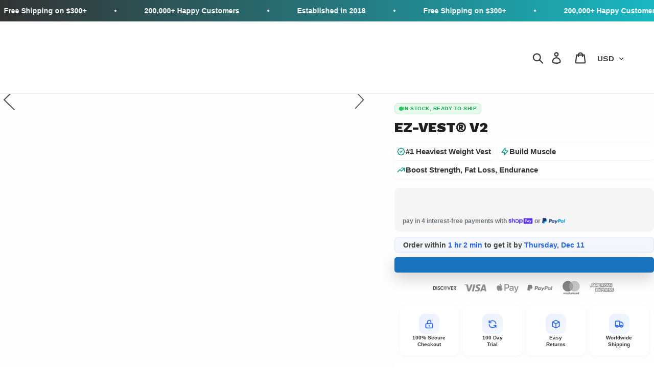

--- FILE ---
content_type: text/css
request_url: https://a.shgcdn2.com/css-2025-08-04-5653/696409cb5061790a4bfe4bcc_696409cf5061790a4bfe70c8.css
body_size: 17146
content:
#s-f66a21f4-928c-4a36-9683-11fb507b785f{margin-top:0px;padding-left:0em;padding-right:0em;background-color:rgba(0,0,0,0);text-align:left}@media (max-width: 767px){#s-f66a21f4-928c-4a36-9683-11fb507b785f{margin-top:0px;margin-left:0%;margin-right:0%}}#s-ff4425e7-3409-4a93-b7da-d4d6aaa25c77{margin-left:auto;margin-right:auto;text-align:left}@media (min-width: 1200px){#s-ff4425e7-3409-4a93-b7da-d4d6aaa25c77{margin-top:-50px}}@media (max-width: 767px){#s-ff4425e7-3409-4a93-b7da-d4d6aaa25c77{margin-top:-30px}}.shg-row{display:flex;flex-wrap:wrap;min-height:inherit;max-height:inherit;justify-content:space-between}.shg-row>*{min-height:inherit;max-height:inherit}[class*=shg-c-xs],[class*=shg-c-sm],[class*=shg-c-md],[class*=shg-c-lg]{position:relative}.shg-row>div:empty{display:block}#s-8264801f-a6c7-4081-99f3-98fb3b7821e0{margin-top:10px;margin-left:auto;margin-bottom:16px;margin-right:auto;min-height:0px;max-width:1280px}@media (min-width: 1200px){#s-8264801f-a6c7-4081-99f3-98fb3b7821e0{margin-bottom:0px;padding-left:0%;padding-right:0%}}@media (min-width: 992px) and (max-width: 1199px){#s-8264801f-a6c7-4081-99f3-98fb3b7821e0{padding-left:100px;padding-right:100px}}@media (max-width: 767px){#s-8264801f-a6c7-4081-99f3-98fb3b7821e0{padding-left:5%;padding-right:5%}}@media (min-width: 0px){[id="s-8264801f-a6c7-4081-99f3-98fb3b7821e0"]>.shg-row>.shg-c-xs-12{width:100%}}@media (min-width: 768px){[id="s-8264801f-a6c7-4081-99f3-98fb3b7821e0"]>.shg-row>.shg-c-sm-7{width:calc(58.333333333333336% - 25.0px)}[id="s-8264801f-a6c7-4081-99f3-98fb3b7821e0"]>.shg-row>.shg-c-sm-5{width:calc(41.66666666666667% - 25.0px)}}@media (min-width: 992px){[id="s-8264801f-a6c7-4081-99f3-98fb3b7821e0"]>.shg-row>.shg-c-md-7{width:calc(58.333333333333336% - 25.0px)}[id="s-8264801f-a6c7-4081-99f3-98fb3b7821e0"]>.shg-row>.shg-c-md-5{width:calc(41.66666666666667% - 25.0px)}}@media (min-width: 1200px){[id="s-8264801f-a6c7-4081-99f3-98fb3b7821e0"]>.shg-row>.shg-c-lg-7{width:calc(58.333333333333336% - 25.0px)}[id="s-8264801f-a6c7-4081-99f3-98fb3b7821e0"]>.shg-row>.shg-c-lg-5{width:calc(41.66666666666667% - 25.0px)}}.shg-product-image-wrapper a.shogun-product-image-url{display:inline-block}.shg-product-image-wrapper img.shogun-image,.shogun-component img.shogun-image{display:inline-block;vertical-align:middle}.shg-product-img-placeholder img{padding:3rem;background:rgba(0,0,0,0.1);max-width:-moz-max-content;max-width:max-content}.shg-product-image-wrapper{position:relative;width:100%}.shg-product-image-wrapper.visible{display:inline-block}.shg-product-image-wrapper .shg-product-image-wrapper a{text-decoration:none !important;border-bottom:0 !important}.shg-product-image-wrapper .shg-image-zoom{position:absolute;top:0;left:0;right:0;overflow:hidden;max-width:100%;min-height:100%}.shg-c.shg-align-center .shg-image-zoom{margin:0 auto}.shg-c.shg-align-right .shg-image-zoom{margin-left:auto}.shg-image-zoom .shg-image-zoom-background{position:absolute;top:0;left:0;right:0;width:100%;height:100%;background-repeat:no-repeat;background-position:center;background-size:cover;transition:transform 0.5s ease-out;transform:scale(1)}@media screen\0 {.shg-product-image-wrapper>.shogun-image{width:100%}}#s-f45c3bae-1415-493e-81df-9f6a278c283e{text-align:center}@media (max-width: 767px){#s-f45c3bae-1415-493e-81df-9f6a278c283e{margin-top:-3px;margin-bottom:0px;padding-left:5%;padding-right:5%}}#s-f45c3bae-1415-493e-81df-9f6a278c283e.shg-c{max-width:100%}#s-f45c3bae-1415-493e-81df-9f6a278c283e.shg-c img.shogun-image{align-self:center;margin:0 !important}#s-f45c3bae-1415-493e-81df-9f6a278c283e.shg-c .shg-image-zoom,#s-f45c3bae-1415-493e-81df-9f6a278c283e.shg-c img.shogun-image{max-width:650px !important}#s-f45c3bae-1415-493e-81df-9f6a278c283e.shg-c .shg-image-zoom{margin:0 auto}#s-f45c3bae-1415-493e-81df-9f6a278c283e.shg-c .shg-image-zoom{width:100%;height:100%}#s-f45c3bae-1415-493e-81df-9f6a278c283e.shg-c img.shogun-image{width:100%;height:auto}#s-f45c3bae-1415-493e-81df-9f6a278c283e.shg-c img.shogun-image,#s-f45c3bae-1415-493e-81df-9f6a278c283e.shg-c .shg-product-image-wrapper{width:100%;height:auto}#s-f45c3bae-1415-493e-81df-9f6a278c283e.shg-c .shg-image-zoom,#s-f45c3bae-1415-493e-81df-9f6a278c283e.shg-c img.shogun-image{aspect-ratio:1/1}.shg-product-image-wrapper{display:none}@media (min-width: 1200px){#s-f45c3bae-1415-493e-81df-9f6a278c283e.shg-c{max-width:100%}#s-f45c3bae-1415-493e-81df-9f6a278c283e.shg-c img.shogun-image{align-self:center;margin:0 !important}#s-f45c3bae-1415-493e-81df-9f6a278c283e.shg-c .shg-image-zoom,#s-f45c3bae-1415-493e-81df-9f6a278c283e.shg-c img.shogun-image{max-width:650px !important}#s-f45c3bae-1415-493e-81df-9f6a278c283e.shg-c .shg-image-zoom{margin:0 auto}#s-f45c3bae-1415-493e-81df-9f6a278c283e.shg-c .shg-image-zoom{width:100%;height:100%}#s-f45c3bae-1415-493e-81df-9f6a278c283e.shg-c img.shogun-image{width:100%;height:auto}#s-f45c3bae-1415-493e-81df-9f6a278c283e.shg-c img.shogun-image,#s-f45c3bae-1415-493e-81df-9f6a278c283e.shg-c .shg-product-image-wrapper{width:100%;height:auto}#s-f45c3bae-1415-493e-81df-9f6a278c283e.shg-c .shg-image-zoom,#s-f45c3bae-1415-493e-81df-9f6a278c283e.shg-c img.shogun-image{aspect-ratio:1/1}.shg-product-image-wrapper{display:none}}@media (min-width: 992px) and (max-width: 1199px){#s-f45c3bae-1415-493e-81df-9f6a278c283e.shg-c{max-width:100%}#s-f45c3bae-1415-493e-81df-9f6a278c283e.shg-c img.shogun-image{align-self:center;margin:0 !important}#s-f45c3bae-1415-493e-81df-9f6a278c283e.shg-c .shg-image-zoom,#s-f45c3bae-1415-493e-81df-9f6a278c283e.shg-c img.shogun-image{max-width:650px !important}#s-f45c3bae-1415-493e-81df-9f6a278c283e.shg-c .shg-image-zoom{margin:0 auto}#s-f45c3bae-1415-493e-81df-9f6a278c283e.shg-c .shg-image-zoom{width:100%;height:100%}#s-f45c3bae-1415-493e-81df-9f6a278c283e.shg-c img.shogun-image{width:100%;height:auto}#s-f45c3bae-1415-493e-81df-9f6a278c283e.shg-c img.shogun-image,#s-f45c3bae-1415-493e-81df-9f6a278c283e.shg-c .shg-product-image-wrapper{width:100%;height:auto}#s-f45c3bae-1415-493e-81df-9f6a278c283e.shg-c .shg-image-zoom,#s-f45c3bae-1415-493e-81df-9f6a278c283e.shg-c img.shogun-image{aspect-ratio:1/1}.shg-product-image-wrapper{display:none}}@media (min-width: 768px) and (max-width: 991px){#s-f45c3bae-1415-493e-81df-9f6a278c283e.shg-c{max-width:100%}#s-f45c3bae-1415-493e-81df-9f6a278c283e.shg-c img.shogun-image{align-self:center;margin:0 !important}#s-f45c3bae-1415-493e-81df-9f6a278c283e.shg-c .shg-image-zoom,#s-f45c3bae-1415-493e-81df-9f6a278c283e.shg-c img.shogun-image{max-width:650px !important}#s-f45c3bae-1415-493e-81df-9f6a278c283e.shg-c .shg-image-zoom{margin:0 auto}#s-f45c3bae-1415-493e-81df-9f6a278c283e.shg-c .shg-image-zoom{width:100%;height:100%}#s-f45c3bae-1415-493e-81df-9f6a278c283e.shg-c img.shogun-image{width:100%;height:auto}#s-f45c3bae-1415-493e-81df-9f6a278c283e.shg-c img.shogun-image,#s-f45c3bae-1415-493e-81df-9f6a278c283e.shg-c .shg-product-image-wrapper{width:100%;height:auto}#s-f45c3bae-1415-493e-81df-9f6a278c283e.shg-c .shg-image-zoom,#s-f45c3bae-1415-493e-81df-9f6a278c283e.shg-c img.shogun-image{aspect-ratio:1/1}.shg-product-image-wrapper{display:none}}@media (max-width: 767px){#s-f45c3bae-1415-493e-81df-9f6a278c283e.shg-c{max-width:100%}#s-f45c3bae-1415-493e-81df-9f6a278c283e.shg-c img.shogun-image{align-self:center;margin:0 !important}#s-f45c3bae-1415-493e-81df-9f6a278c283e.shg-c .shg-image-zoom,#s-f45c3bae-1415-493e-81df-9f6a278c283e.shg-c img.shogun-image{max-width:650px !important}#s-f45c3bae-1415-493e-81df-9f6a278c283e.shg-c .shg-image-zoom{margin:0 auto}#s-f45c3bae-1415-493e-81df-9f6a278c283e.shg-c .shg-image-zoom{width:100%;height:100%}#s-f45c3bae-1415-493e-81df-9f6a278c283e.shg-c img.shogun-image{width:100%;height:auto}#s-f45c3bae-1415-493e-81df-9f6a278c283e.shg-c img.shogun-image,#s-f45c3bae-1415-493e-81df-9f6a278c283e.shg-c .shg-product-image-wrapper{width:100%;height:auto}#s-f45c3bae-1415-493e-81df-9f6a278c283e.shg-c .shg-image-zoom,#s-f45c3bae-1415-493e-81df-9f6a278c283e.shg-c img.shogun-image{aspect-ratio:1/1}.shg-product-image-wrapper{display:none}}.shg-gallery-arrows-container{display:flex;align-items:center;position:relative}.shg-gallery-dots-container{display:flex;justify-content:center;position:relative}.shg-gallery-scroll-container{position:relative}.shg-gallery-thumb-list{display:flex;flex-wrap:wrap;max-width:100%}.shg-gallery-thumb-image{max-width:100%;display:inline-block;cursor:pointer}.shg-gallery-thumb-image:hover{opacity:0.6}.shg-gallery-thumb-image-square{display:flex;align-items:center;overflow:hidden;justify-content:center;align-items:center}.shg-gallery-image-hidden{display:none}.shg-gallery-scroll-button{position:absolute;width:3%;max-width:48px;max-height:48px}.shg-left{left:0;margin-left:1%}.shg-right{right:0;margin-right:1%}.shg-gallery-dot{height:14px;width:14px;opacity:0.5;border-radius:100%;margin:0 8px}.shg-selected{opacity:1}#s-45f167a9-a16a-47a9-8152-6f486c340bda{margin-top:0px;padding-top:0px;padding-bottom:0px;text-align:left}@media (max-width: 767px){#s-45f167a9-a16a-47a9-8152-6f486c340bda{margin-bottom:1px}}#s-45f167a9-a16a-47a9-8152-6f486c340bda .shg-gallery-thumb-image-wrapper{flex-basis:16.666666666666668%;padding-right:10px;padding-bottom:10px}#s-45f167a9-a16a-47a9-8152-6f486c340bda .shg-gallery-dots-container{margin-top:-22px;padding-bottom:8px}#s-45f167a9-a16a-47a9-8152-6f486c340bda .shg-gallery-thumb-list-margin{margin-right:-10px}#s-45f167a9-a16a-47a9-8152-6f486c340bda .shg-gallery-scroll-container{left:5%;width:90%}#s-45f167a9-a16a-47a9-8152-6f486c340bda .shg-gallery-scroll-button{color:#555}#s-45f167a9-a16a-47a9-8152-6f486c340bda .shg-gallery-dot{background-color:#555}#s-5a619b77-edbe-45dc-894b-de40515e3d55{margin-left:auto;margin-right:auto;text-align:left}.shogun-heading-component h1,.shogun-heading-component h2,.shogun-heading-component h3,.shogun-heading-component h4,.shogun-heading-component h5,.shogun-heading-component h6{margin:0;padding:0;display:block;text-transform:none;font-style:normal;letter-spacing:normal;line-height:normal}.shogun-heading-component a{text-decoration:none !important;padding:0 !important;margin:0 !important;border:none !important}#s-56a83881-12c8-4747-a8a2-ad74fb87c7da{margin-left:auto;margin-right:auto;padding-top:10px;padding-bottom:5px;text-align:center}@media (min-width: 1200px){#s-56a83881-12c8-4747-a8a2-ad74fb87c7da{text-align:left}}@media (max-width: 767px){#s-56a83881-12c8-4747-a8a2-ad74fb87c7da{padding-top:1px;padding-bottom:1px;text-align:left}}#s-56a83881-12c8-4747-a8a2-ad74fb87c7da .shogun-heading-component h1{font-weight:normal;font-style:normal}@media (min-width: 1200px){#s-56a83881-12c8-4747-a8a2-ad74fb87c7da .shogun-heading-component h1{font-weight:900;font-family:"Work Sans";font-style:normal}}@media (max-width: 767px){#s-56a83881-12c8-4747-a8a2-ad74fb87c7da .shogun-heading-component h1{font-weight:900;font-family:"Work Sans";font-style:normal}}#s-aae6e2df-a2d0-4f56-9c23-67b6c2fbcdf1{text-align:left}@media (min-width: 1200px){#s-aae6e2df-a2d0-4f56-9c23-67b6c2fbcdf1{padding-top:5px;padding-bottom:5px}}#s-9b1a2926-f8b9-4d9a-a7a8-bd67f43dc78e{margin-left:auto;margin-right:auto;text-align:left}.shg-btn-container{display:flex;flex-wrap:wrap;gap:12px}.shg-variant-btn.shg-cse,.shg-btn.shg-cse:hover,.shg-btn.shg-cse:focus{color:#FFF}.shg-variant-btn{cursor:pointer;box-sizing:border-box;display:inline-block;text-decoration:none;letter-spacing:normal}.shg-variant-btn.hidden{display:none}.shg-variant-btn.disabled{cursor:not-allowed}.shg-variant-btn:not(.shg-variant-btn-stretch){display:inline-block}.shg-variant-btn-wrapper.shg-align-left{text-align:left}.shg-variant-btn-wrapper.shg-align-center{text-align:center}.shg-variant-btn-wrapper.shg-align-right{text-align:right}#s-8ae0abae-b7ea-4e9a-9b17-eed416872aeb{margin-left:auto;margin-right:auto;padding-top:7px;padding-left:0px;padding-bottom:7px;padding-right:0px;text-decoration:none;text-align:left}@media (min-width: 1200px){#s-8ae0abae-b7ea-4e9a-9b17-eed416872aeb{border-top-width:1px;border-left-width:1px;border-bottom-width:1px;border-right-width:1px;border-color:#000;border-style:none}}@media (max-width: 767px){#s-8ae0abae-b7ea-4e9a-9b17-eed416872aeb{margin-left:0px;margin-right:0px}}#s-8ae0abae-b7ea-4e9a-9b17-eed416872aeb .shg-product-selector-wrapper{display:flex;flex-direction:row}#s-8ae0abae-b7ea-4e9a-9b17-eed416872aeb .shg-product-selector-wrapper>*{flex-grow:1}#s-8ae0abae-b7ea-4e9a-9b17-eed416872aeb .shg-product-selector-wrapper select{width:100% !important;margin:0 !important}#s-8ae0abae-b7ea-4e9a-9b17-eed416872aeb .shg-product-selector-inline-wrapper:not(:first-child){margin-left:10px}#s-8ae0abae-b7ea-4e9a-9b17-eed416872aeb .shg-product-swatches-wrapper{display:grid;grid-gap:12px;grid-template-columns:repeat(auto-fit, 32px);margin-top:6px;min-width:100px}#s-8ae0abae-b7ea-4e9a-9b17-eed416872aeb .shg-product-swatch{position:relative;display:block;height:32px;width:32px;border-radius:50%;cursor:pointer}#s-8ae0abae-b7ea-4e9a-9b17-eed416872aeb .shg-product-swatch.not-available{cursor:not-allowed;background:url("data:image/svg+xml;utf8,<svg xmlns='http://www.w3.org/2000/svg' version='1.1' preserveAspectRatio='none' viewBox='0 0 100 100'><path d='M100 0 L0 100 ' stroke='black' stroke-width='2'/></svg>");background-repeat:no-repeat;background-position:center center;background-size:100% 100%, auto}#s-8ae0abae-b7ea-4e9a-9b17-eed416872aeb .shg-product-swatch::before{content:"";position:absolute;top:50%;left:50%;transform:translate(-50%, -50%);border:1px solid rgba(51,54,66,0.1);width:100%;height:100%;border-radius:inherit;pointer-events:none;transition:0.2s}#s-8ae0abae-b7ea-4e9a-9b17-eed416872aeb .shg-product-swatch:hover::before{border-color:rgba(51,54,66,0.3);width:calc(100% + 6px);height:calc(100% + 6px)}#s-8ae0abae-b7ea-4e9a-9b17-eed416872aeb .shg-product-swatch.selected::before{border-color:rgba(51,54,66,0.8);width:calc(100% + 6px);height:calc(100% + 6px)}#s-8ae0abae-b7ea-4e9a-9b17-eed416872aeb .shg-product-swatches-title{height:32px;display:block;font-size:14px;margin-top:8px;overflow-x:clip}#s-8ae0abae-b7ea-4e9a-9b17-eed416872aeb .shg-product-selector-wrapper label{font-style:normal;font-size:16px}#s-8ae0abae-b7ea-4e9a-9b17-eed416872aeb .shg-product-selector-wrapper label:after{display:block;content:' ';margin-bottom:1px}#s-8ae0abae-b7ea-4e9a-9b17-eed416872aeb-btn-wrapper{text-align:center}#s-8ae0abae-b7ea-4e9a-9b17-eed416872aeb .shg-variant-btn{background-color:#f5f5f5;color:#333;font-size:14px;padding:10px;border-radius:2px;border:solid}#s-8ae0abae-b7ea-4e9a-9b17-eed416872aeb .shg-variant-btn:hover{background-image:none;background-color:#252525;color:#ffffff}#s-8ae0abae-b7ea-4e9a-9b17-eed416872aeb .shg-variant-btn:active,#s-8ae0abae-b7ea-4e9a-9b17-eed416872aeb .shg-variant-btn.active{background-image:none;background-color:#252525;color:#ffffff}#s-8ae0abae-b7ea-4e9a-9b17-eed416872aeb .shg-variant-btn.disabled{background-image:none;background-color:#252525;color:#ffffff}@media (min-width: 1200px){#s-8ae0abae-b7ea-4e9a-9b17-eed416872aeb .shg-product-selector-wrapper{display:flex;flex-direction:row}#s-8ae0abae-b7ea-4e9a-9b17-eed416872aeb .shg-product-selector-wrapper>*{flex-grow:1}#s-8ae0abae-b7ea-4e9a-9b17-eed416872aeb .shg-product-selector-wrapper select{width:100% !important;margin:0 !important}#s-8ae0abae-b7ea-4e9a-9b17-eed416872aeb .shg-product-selector-inline-wrapper:not(:first-child){margin-left:10px}#s-8ae0abae-b7ea-4e9a-9b17-eed416872aeb .shg-product-swatches-wrapper{display:grid;grid-gap:12px;grid-template-columns:repeat(auto-fit, 32px);margin-top:6px;min-width:100px}#s-8ae0abae-b7ea-4e9a-9b17-eed416872aeb .shg-product-swatch{position:relative;display:block;height:32px;width:32px;border-radius:50%;cursor:pointer}#s-8ae0abae-b7ea-4e9a-9b17-eed416872aeb .shg-product-swatch.not-available{cursor:not-allowed;background:url("data:image/svg+xml;utf8,<svg xmlns='http://www.w3.org/2000/svg' version='1.1' preserveAspectRatio='none' viewBox='0 0 100 100'><path d='M100 0 L0 100 ' stroke='black' stroke-width='2'/></svg>");background-repeat:no-repeat;background-position:center center;background-size:100% 100%, auto}#s-8ae0abae-b7ea-4e9a-9b17-eed416872aeb .shg-product-swatch::before{content:"";position:absolute;top:50%;left:50%;transform:translate(-50%, -50%);border:1px solid rgba(51,54,66,0.1);width:100%;height:100%;border-radius:inherit;pointer-events:none;transition:0.2s}#s-8ae0abae-b7ea-4e9a-9b17-eed416872aeb .shg-product-swatch:hover::before{border-color:rgba(51,54,66,0.3);width:calc(100% + 6px);height:calc(100% + 6px)}#s-8ae0abae-b7ea-4e9a-9b17-eed416872aeb .shg-product-swatch.selected::before{border-color:rgba(51,54,66,0.8);width:calc(100% + 6px);height:calc(100% + 6px)}#s-8ae0abae-b7ea-4e9a-9b17-eed416872aeb .shg-product-swatches-title{height:32px;display:block;font-size:14px;margin-top:8px;overflow-x:clip}#s-8ae0abae-b7ea-4e9a-9b17-eed416872aeb .shg-product-selector-wrapper label{font-style:normal;font-size:16px}#s-8ae0abae-b7ea-4e9a-9b17-eed416872aeb .shg-product-selector-wrapper label:after{display:block;content:' ';margin-bottom:1px}#s-8ae0abae-b7ea-4e9a-9b17-eed416872aeb-btn-wrapper{text-align:center}#s-8ae0abae-b7ea-4e9a-9b17-eed416872aeb .shg-variant-btn{background-color:#f5f5f5;color:#333;font-size:14px;padding:10px;border-radius:5px;border:1px solid rgba(44,42,52,0.4)}#s-8ae0abae-b7ea-4e9a-9b17-eed416872aeb .shg-variant-btn:hover{background-image:none;background-color:#f5f5f5;color:#4f5258;border-color:#000;border-radius:5px;border-width:2px}#s-8ae0abae-b7ea-4e9a-9b17-eed416872aeb .shg-variant-btn:active,#s-8ae0abae-b7ea-4e9a-9b17-eed416872aeb .shg-variant-btn.active{background-image:none;background-color:#f5f5f5;color:#333;border-color:rgba(0,0,0,0.8);border-radius:5px;border-width:3px}#s-8ae0abae-b7ea-4e9a-9b17-eed416872aeb .shg-variant-btn.disabled{background-image:none;background-color:#252525;color:#ffffff}}@media (max-width: 767px){#s-8ae0abae-b7ea-4e9a-9b17-eed416872aeb .shg-product-selector-wrapper{display:flex;flex-direction:row}#s-8ae0abae-b7ea-4e9a-9b17-eed416872aeb .shg-product-selector-wrapper>*{flex-grow:1}#s-8ae0abae-b7ea-4e9a-9b17-eed416872aeb .shg-product-selector-wrapper select{width:100% !important;margin:0 !important}#s-8ae0abae-b7ea-4e9a-9b17-eed416872aeb .shg-product-selector-inline-wrapper:not(:first-child){margin-left:10px}#s-8ae0abae-b7ea-4e9a-9b17-eed416872aeb .shg-product-swatches-wrapper{display:grid;grid-gap:12px;grid-template-columns:repeat(auto-fit, 32px);margin-top:6px;min-width:100px}#s-8ae0abae-b7ea-4e9a-9b17-eed416872aeb .shg-product-swatch{position:relative;display:block;height:32px;width:32px;border-radius:50%;cursor:pointer}#s-8ae0abae-b7ea-4e9a-9b17-eed416872aeb .shg-product-swatch.not-available{cursor:not-allowed;background:url("data:image/svg+xml;utf8,<svg xmlns='http://www.w3.org/2000/svg' version='1.1' preserveAspectRatio='none' viewBox='0 0 100 100'><path d='M100 0 L0 100 ' stroke='black' stroke-width='2'/></svg>");background-repeat:no-repeat;background-position:center center;background-size:100% 100%, auto}#s-8ae0abae-b7ea-4e9a-9b17-eed416872aeb .shg-product-swatch::before{content:"";position:absolute;top:50%;left:50%;transform:translate(-50%, -50%);border:1px solid rgba(51,54,66,0.1);width:100%;height:100%;border-radius:inherit;pointer-events:none;transition:0.2s}#s-8ae0abae-b7ea-4e9a-9b17-eed416872aeb .shg-product-swatch:hover::before{border-color:rgba(51,54,66,0.3);width:calc(100% + 6px);height:calc(100% + 6px)}#s-8ae0abae-b7ea-4e9a-9b17-eed416872aeb .shg-product-swatch.selected::before{border-color:rgba(51,54,66,0.8);width:calc(100% + 6px);height:calc(100% + 6px)}#s-8ae0abae-b7ea-4e9a-9b17-eed416872aeb .shg-product-swatches-title{height:32px;display:block;font-size:14px;margin-top:8px;overflow-x:clip}#s-8ae0abae-b7ea-4e9a-9b17-eed416872aeb .shg-product-selector-wrapper label{font-style:normal;font-size:16px}#s-8ae0abae-b7ea-4e9a-9b17-eed416872aeb .shg-product-selector-wrapper label:after{display:block;content:' ';margin-bottom:1px}#s-8ae0abae-b7ea-4e9a-9b17-eed416872aeb-btn-wrapper{text-align:center}#s-8ae0abae-b7ea-4e9a-9b17-eed416872aeb .shg-variant-btn{background-color:#f5f5f5;color:#333;font-size:14px;padding:10px;border-radius:5px;border:1px solid rgba(0,0,0,0.2)}#s-8ae0abae-b7ea-4e9a-9b17-eed416872aeb .shg-variant-btn:hover{background-image:none;background-color:#fff;color:#4f5258;border-color:#252525;border-radius:5px;border-width:2px}#s-8ae0abae-b7ea-4e9a-9b17-eed416872aeb .shg-variant-btn:active,#s-8ae0abae-b7ea-4e9a-9b17-eed416872aeb .shg-variant-btn.active{background-image:none;background-color:#f5f5f5;color:#4f5258;border-color:#252525;border-radius:5px;border-width:2px}#s-8ae0abae-b7ea-4e9a-9b17-eed416872aeb .shg-variant-btn.disabled{background-image:none;background-color:#252525;color:#ffffff}}.shg-box{position:relative;display:flex;width:100%;flex-direction:column;flex:1 1 auto}.shg-box>.shg-box-content{z-index:4;position:relative}.shg-box-vertical-align-wrapper,.shg-box-vertical-center-wrapper{display:flex;width:100%}.shg-box-vertical-align-top{justify-content:flex-start}.shg-box-vertical-align-center,.shg-box-vertical-center{justify-content:center}.shg-box-vertical-align-bottom{justify-content:flex-end}.shg-box-overlay{position:absolute;top:0;left:0;right:0;bottom:0;z-index:3;pointer-events:none}.shg-box-video-wrapper{position:absolute;top:0;left:0;right:0;bottom:0;overflow:hidden}#s-b3372335-eff2-4ebd-b46f-3a097a3df1ba{margin-top:5px;margin-left:auto;margin-bottom:5px;margin-right:auto;padding-top:10px;padding-left:1em;padding-bottom:10px;padding-right:1em;border-top-width:1px;border-left-width:1px;border-bottom-width:1px;border-right-width:1px;border-color:#000;border-style:none;border-radius:10px;min-height:50px;background-color:#f5f5f5}@media (max-width: 767px){#s-b3372335-eff2-4ebd-b46f-3a097a3df1ba{margin-top:5px;margin-bottom:5px;padding-top:10px;padding-bottom:10px}}#s-b3372335-eff2-4ebd-b46f-3a097a3df1ba>.shg-box-overlay{background-color:#fff;opacity:0;display:block}#s-b3372335-eff2-4ebd-b46f-3a097a3df1ba.shg-box.shg-c{justify-content:center}#s-6ad8815f-e46d-4825-9e43-0e29b8c391b4{margin-left:auto;margin-right:auto;text-align:left}#s-6ad8815f-e46d-4825-9e43-0e29b8c391b4 .shg-product-sold-out{display:none;color:#000;font-size:20px;font-weight:900;font-family:Work Sans;font-style:normal}#s-6ad8815f-e46d-4825-9e43-0e29b8c391b4 .shg-product-price{color:#000;font-weight:900;font-family:Work Sans;font-style:normal;font-size:20px}#s-6ad8815f-e46d-4825-9e43-0e29b8c391b4 .shg-product-compare-price{display:inline;text-decoration:line-through;color:#000;font-style:normal;font-size:18px;padding-left:10px}#s-4102c328-5395-45df-bba3-72afc7b3a41e{margin-top:-5px;margin-left:auto;margin-right:auto;text-align:left}@media (min-width: 1200px){#s-4102c328-5395-45df-bba3-72afc7b3a41e{margin-top:-7px}}@media (max-width: 767px){#s-4102c328-5395-45df-bba3-72afc7b3a41e{margin-top:-7px;margin-bottom:0px}}#s-45e6fc26-82f2-420f-b414-1e1dfcca299e{margin-left:auto;margin-right:auto;text-align:left}@media (min-width: 1200px){#s-45e6fc26-82f2-420f-b414-1e1dfcca299e{margin-top:5px;margin-bottom:8px}}@media (max-width: 767px){#s-45e6fc26-82f2-420f-b414-1e1dfcca299e{margin-top:5px;margin-bottom:5px}}.shg-btn.shg-cse,.shg-btn.shg-cse:hover,.shg-btn.shg-cse:focus{color:#FFF}.shg-product-atc-wrapper{position:relative}.shg-product-atc-btn{position:relative;z-index:2;display:block;border:none;align-items:normal;box-sizing:border-box;cursor:pointer;transition:opacity 200ms linear;opacity:1}.shg-product-atc-btn-opaque{opacity:0}.shg-product-atc-info-box{position:absolute;z-index:1;display:flex;overflow:hidden;justify-content:center;align-items:center;text-align:center;left:0;top:0;width:100%;height:100%}.shg-product-atc-btn-wrapper.shg-align-left{text-align:left}.shg-product-atc-btn-wrapper.shg-align-center{text-align:center}.shg-product-atc-btn-wrapper.shg-align-right{text-align:right}#s-c0df5167-e8e7-4352-8286-9e2646b70205{margin-top:5px;margin-left:auto;margin-bottom:5px;margin-right:auto;padding-top:15px;padding-left:20px;padding-bottom:15px;padding-right:20px;border-radius:2px;background-color:#1972bc;text-align:center;cursor:pointer;background-image:none;hover-type:color}#s-c0df5167-e8e7-4352-8286-9e2646b70205:hover{background-color:#424242 !important;text-decoration:none !important}#s-c0df5167-e8e7-4352-8286-9e2646b70205:active{background-color:#000000 !important;text-decoration:none !important}@media (min-width: 1200px){#s-c0df5167-e8e7-4352-8286-9e2646b70205{box-shadow:0px 10px 30px 0px rgba(0,0,0,0.2);border-top-width:0px;border-left-width:0px;border-bottom-width:0px;border-right-width:0px;border-color:#000;border-style:none;border-radius:5px;background-image:none;background-color:#1972bc;hover-type:color}#s-c0df5167-e8e7-4352-8286-9e2646b70205:hover{box-shadow:0px 15px 40px 1px rgba(79,82,88,0.2) !important;border-style:solid !important;border-top-width:0px !important;border-left-width:0px !important;border-bottom-width:0px !important;border-right-width:0px !important;border-color:#2C2A34 !important;background-color:rgba(25,114,188,0.9) !important;text-decoration:none !important;background-image:none !important;hover-type:color !important}}@media (max-width: 767px){#s-c0df5167-e8e7-4352-8286-9e2646b70205{box-shadow:0px 10px 30px 0px rgba(0,0,0,0.2);border-radius:5px}}#s-c0df5167-e8e7-4352-8286-9e2646b70205-atc-btn-wrapper{text-align:center}#s-c0df5167-e8e7-4352-8286-9e2646b70205{cursor:pointer;-webkit-user-select:none;-moz-user-select:none;user-select:none;align-items:normal;box-sizing:border-box}#s-c0df5167-e8e7-4352-8286-9e2646b70205.shg-product-atc-disabled{opacity:0.5;cursor:initial}#s-c0df5167-e8e7-4352-8286-9e2646b70205.shg-btn{color:#ffffff;font-size:16px;font-weight:600;font-family:Work Sans;display:block}@media (min-width: 1200px){#s-c0df5167-e8e7-4352-8286-9e2646b70205-atc-btn-wrapper{text-align:center}#s-c0df5167-e8e7-4352-8286-9e2646b70205{cursor:pointer;-webkit-user-select:none;-moz-user-select:none;user-select:none;align-items:normal;box-sizing:border-box}#s-c0df5167-e8e7-4352-8286-9e2646b70205.shg-product-atc-disabled{opacity:0.5;cursor:initial}#s-c0df5167-e8e7-4352-8286-9e2646b70205.shg-btn{color:#ffffff;font-size:16px;font-weight:600;font-family:Work Sans;display:block}}@media (min-width: 992px) and (max-width: 1199px){#s-c0df5167-e8e7-4352-8286-9e2646b70205-atc-btn-wrapper{text-align:center}#s-c0df5167-e8e7-4352-8286-9e2646b70205{cursor:pointer;-webkit-user-select:none;-moz-user-select:none;user-select:none;align-items:normal;box-sizing:border-box}#s-c0df5167-e8e7-4352-8286-9e2646b70205.shg-product-atc-disabled{opacity:0.5;cursor:initial}#s-c0df5167-e8e7-4352-8286-9e2646b70205.shg-btn{color:#ffffff;font-size:16px;font-weight:600;font-family:Work Sans;display:block}}@media (min-width: 768px) and (max-width: 991px){#s-c0df5167-e8e7-4352-8286-9e2646b70205-atc-btn-wrapper{text-align:center}#s-c0df5167-e8e7-4352-8286-9e2646b70205{cursor:pointer;-webkit-user-select:none;-moz-user-select:none;user-select:none;align-items:normal;box-sizing:border-box}#s-c0df5167-e8e7-4352-8286-9e2646b70205.shg-product-atc-disabled{opacity:0.5;cursor:initial}#s-c0df5167-e8e7-4352-8286-9e2646b70205.shg-btn{color:#ffffff;font-size:16px;font-weight:600;font-family:Work Sans;display:block}}@media (max-width: 767px){#s-c0df5167-e8e7-4352-8286-9e2646b70205-atc-btn-wrapper{text-align:center}#s-c0df5167-e8e7-4352-8286-9e2646b70205{cursor:pointer;-webkit-user-select:none;-moz-user-select:none;user-select:none;align-items:normal;box-sizing:border-box}#s-c0df5167-e8e7-4352-8286-9e2646b70205.shg-product-atc-disabled{opacity:0.5;cursor:initial}#s-c0df5167-e8e7-4352-8286-9e2646b70205.shg-btn{color:#ffffff;font-size:16px;font-weight:600;font-family:Work Sans;display:block}}.shg-align-container{box-sizing:border-box}.shg-image-content-wrapper{position:relative;height:100%;width:100%}.shogun-image-container.shg-align-left{text-align:left}.shogun-image-container.shg-align-center{text-align:center}.shogun-image-container.shg-align-right{text-align:right}.shogun-image-linked{cursor:pointer}.shogun-image-overlay{position:absolute;top:0;left:0;bottom:0;right:0;display:flex;flex-direction:column;padding:20px;align-items:center;justify-content:center;pointer-events:none}.shogun-image-overlay.shg-top-left{align-items:flex-start;justify-content:flex-start}.shogun-image-overlay.shg-top-center{align-items:flex-start;justify-content:center}.shogun-image-overlay.shg-top-right{align-items:flex-start;justify-content:flex-end}.shogun-image-overlay.shg-middle-left{align-items:center;justify-content:flex-start}.shogun-image-overlay.shg-middle-center{align-items:center;justify-content:center}.shogun-image-overlay.shg-middle-right{align-items:center;justify-content:flex-end}.shogun-image-overlay.shg-bottom-left{align-items:flex-end;justify-content:flex-start}.shogun-image-overlay.shg-bottom-center{align-items:flex-end;justify-content:center}.shogun-image-overlay.shg-bottom-right{align-items:flex-end;justify-content:flex-end}.shogun-image-overlay p{margin:0;padding:0;line-height:normal}.shogun-image-cover{-o-object-fit:cover;object-fit:cover;font-family:"object-fit: cover;";width:100%}.shogun-image-contain{font-family:"object-fit: contain;";-o-object-fit:contain;object-fit:contain;width:100%}.shogun-image-link{display:block;min-height:inherit;max-height:inherit;height:inherit;position:relative}img.shogun-image{display:block;margin:0 auto;max-width:100%}.shg-imageV2-content{text-align:initial}.shogun-image-content{display:flex;flex-direction:column;position:absolute;top:50%;left:50%;transform:translate(-50%, -50%);z-index:10;min-width:100%;min-height:100%;align-items:stretch}.shogun-image-content-linked,.shogun-image-content-not-linked{pointer-events:none}.shogun-image-content-not-linked>div{pointer-events:auto}.shogun-image-content-linked a,.shogun-image-content-linked button,.shogun-image-content-linked iframe,.shogun-image-content-linked .shg-box-linked{pointer-events:auto}.shogun-image-content-top{align-items:flex-start}.shogun-image-content-center{align-items:center}.shogun-image-content-bottom{align-items:flex-end}.shg-image-content-wrapper .shogun-image.hover~*{z-index:1}.shogun-image-content>*{flex-shrink:0;width:100%}#s-824049a9-d2b9-4654-a807-274a438032d1{margin-top:5px;margin-bottom:5px;max-width:400px;aspect-ratio:800/80;text-align:center}#s-824049a9-d2b9-4654-a807-274a438032d1{margin:0 !important;overflow:visible}#s-824049a9-d2b9-4654-a807-274a438032d1-root{position:relative;display:grid;grid-template-columns:1fr;grid-template-rows:1fr;grid-column-gap:0px;grid-row-gap:0px;overflow:visible}.shg-image-margin-container-s-824049a9-d2b9-4654-a807-274a438032d1{overflow:visible;grid-column:1;grid-row:1;margin-top:5px;margin-bottom:5px}.shg-image-content-margin-container-s-824049a9-d2b9-4654-a807-274a438032d1{pointer-events:none;grid-column:1;grid-row:1}@supports (aspect-ratio: 1/1){#s-824049a9-d2b9-4654-a807-274a438032d1 .shg-image-content-wrapper{aspect-ratio:800/80;min-width:100%;height:auto}#s-824049a9-d2b9-4654-a807-274a438032d1 .shogun-image-link{aspect-ratio:800/80;min-width:100%;height:auto}}@supports not (aspect-ratio: 1/1){#s-824049a9-d2b9-4654-a807-274a438032d1 .shg-image-content-wrapper{height:100%;width:100%}}.s-824049a9-d2b9-4654-a807-274a438032d1.shogun-image-container{width:100%;height:auto}#s-824049a9-d2b9-4654-a807-274a438032d1 img.shogun-image{height:100%;width:100%;max-height:400px}img.s-824049a9-d2b9-4654-a807-274a438032d1.shogun-image{max-height:400px}.s-824049a9-d2b9-4654-a807-274a438032d1 .shogun-image-content{justify-content:center}.s-824049a9-d2b9-4654-a807-274a438032d1.shg-align-container{display:flex;justify-content:center}.s-824049a9-d2b9-4654-a807-274a438032d1.shogun-image-container{display:inline-block;box-sizing:border-box}#s-824049a9-d2b9-4654-a807-274a438032d1.shogun-image{box-sizing:border-box}@supports not (aspect-ratio: 1/1){.s-824049a9-d2b9-4654-a807-274a438032d1{--shg-aspect-ratio: calc(800/80)}.s-824049a9-d2b9-4654-a807-274a438032d1.shogun-image-container{position:relative}.s-824049a9-d2b9-4654-a807-274a438032d1.shogun-image-container::before{float:left;padding-top:calc(1 / var(--shg-aspect-ratio) * 100%);content:''}.s-824049a9-d2b9-4654-a807-274a438032d1.shogun-image-container::after{display:block;content:'';clear:both}.s-824049a9-d2b9-4654-a807-274a438032d1 img.shogun-image{position:absolute;top:0;left:0;width:100%;height:100%;max-width:400px}}@media (min-width: 1200px){#s-824049a9-d2b9-4654-a807-274a438032d1{margin:0 !important;overflow:visible}#s-824049a9-d2b9-4654-a807-274a438032d1-root{position:relative;display:grid;grid-template-columns:1fr;grid-template-rows:1fr;grid-column-gap:0px;grid-row-gap:0px;overflow:visible}.shg-image-margin-container-s-824049a9-d2b9-4654-a807-274a438032d1{overflow:visible;grid-column:1;grid-row:1}.shg-image-content-margin-container-s-824049a9-d2b9-4654-a807-274a438032d1{pointer-events:none;grid-column:1;grid-row:1}@supports (aspect-ratio: 1 / 1){#s-824049a9-d2b9-4654-a807-274a438032d1 .shg-image-content-wrapper{aspect-ratio:800/80;min-width:100%;height:auto}#s-824049a9-d2b9-4654-a807-274a438032d1 .shogun-image-link{aspect-ratio:800/80;min-width:100%;height:auto}}@supports not (aspect-ratio: 1 / 1){#s-824049a9-d2b9-4654-a807-274a438032d1 .shg-image-content-wrapper{height:100%;width:100%}}.s-824049a9-d2b9-4654-a807-274a438032d1.shogun-image-container{width:100%;height:auto}#s-824049a9-d2b9-4654-a807-274a438032d1 img.shogun-image{height:100%;width:100%;max-height:400px}img.s-824049a9-d2b9-4654-a807-274a438032d1.shogun-image{max-height:400px}.s-824049a9-d2b9-4654-a807-274a438032d1 .shogun-image-content{justify-content:center}.s-824049a9-d2b9-4654-a807-274a438032d1.shg-align-container{display:flex;justify-content:center}.s-824049a9-d2b9-4654-a807-274a438032d1.shogun-image-container{display:inline-block;box-sizing:border-box}#s-824049a9-d2b9-4654-a807-274a438032d1.shogun-image{box-sizing:border-box}@supports not (aspect-ratio: 1 / 1){.s-824049a9-d2b9-4654-a807-274a438032d1{--shg-aspect-ratio: calc(800/80)}.s-824049a9-d2b9-4654-a807-274a438032d1.shogun-image-container{position:relative}.s-824049a9-d2b9-4654-a807-274a438032d1.shogun-image-container::before{float:left;padding-top:calc(1 / var(--shg-aspect-ratio) * 100%);content:''}.s-824049a9-d2b9-4654-a807-274a438032d1.shogun-image-container::after{display:block;content:'';clear:both}.s-824049a9-d2b9-4654-a807-274a438032d1 img.shogun-image{position:absolute;top:0;left:0;width:100%;height:100%;max-width:400px}}}@media (min-width: 992px) and (max-width: 1199px){#s-824049a9-d2b9-4654-a807-274a438032d1{margin:0 !important;overflow:visible}#s-824049a9-d2b9-4654-a807-274a438032d1-root{position:relative;display:grid;grid-template-columns:1fr;grid-template-rows:1fr;grid-column-gap:0px;grid-row-gap:0px;overflow:visible}.shg-image-margin-container-s-824049a9-d2b9-4654-a807-274a438032d1{overflow:visible;grid-column:1;grid-row:1}.shg-image-content-margin-container-s-824049a9-d2b9-4654-a807-274a438032d1{pointer-events:none;grid-column:1;grid-row:1}@supports (aspect-ratio: 1 / 1){#s-824049a9-d2b9-4654-a807-274a438032d1 .shg-image-content-wrapper{aspect-ratio:800/80;min-width:100%;height:auto}#s-824049a9-d2b9-4654-a807-274a438032d1 .shogun-image-link{aspect-ratio:800/80;min-width:100%;height:auto}}@supports not (aspect-ratio: 1 / 1){#s-824049a9-d2b9-4654-a807-274a438032d1 .shg-image-content-wrapper{height:100%;width:100%}}.s-824049a9-d2b9-4654-a807-274a438032d1.shogun-image-container{width:100%;height:auto}#s-824049a9-d2b9-4654-a807-274a438032d1 img.shogun-image{height:100%;width:100%;max-height:400px}img.s-824049a9-d2b9-4654-a807-274a438032d1.shogun-image{max-height:400px}.s-824049a9-d2b9-4654-a807-274a438032d1 .shogun-image-content{justify-content:center}.s-824049a9-d2b9-4654-a807-274a438032d1.shg-align-container{display:flex;justify-content:center}.s-824049a9-d2b9-4654-a807-274a438032d1.shogun-image-container{display:inline-block;box-sizing:border-box}#s-824049a9-d2b9-4654-a807-274a438032d1.shogun-image{box-sizing:border-box}@supports not (aspect-ratio: 1 / 1){.s-824049a9-d2b9-4654-a807-274a438032d1{--shg-aspect-ratio: calc(800/80)}.s-824049a9-d2b9-4654-a807-274a438032d1.shogun-image-container{position:relative}.s-824049a9-d2b9-4654-a807-274a438032d1.shogun-image-container::before{float:left;padding-top:calc(1 / var(--shg-aspect-ratio) * 100%);content:''}.s-824049a9-d2b9-4654-a807-274a438032d1.shogun-image-container::after{display:block;content:'';clear:both}.s-824049a9-d2b9-4654-a807-274a438032d1 img.shogun-image{position:absolute;top:0;left:0;width:100%;height:100%;max-width:400px}}}@media (min-width: 768px) and (max-width: 991px){#s-824049a9-d2b9-4654-a807-274a438032d1{margin:0 !important;overflow:visible}#s-824049a9-d2b9-4654-a807-274a438032d1-root{position:relative;display:grid;grid-template-columns:1fr;grid-template-rows:1fr;grid-column-gap:0px;grid-row-gap:0px;overflow:visible}.shg-image-margin-container-s-824049a9-d2b9-4654-a807-274a438032d1{overflow:visible;grid-column:1;grid-row:1}.shg-image-content-margin-container-s-824049a9-d2b9-4654-a807-274a438032d1{pointer-events:none;grid-column:1;grid-row:1}@supports (aspect-ratio: 1 / 1){#s-824049a9-d2b9-4654-a807-274a438032d1 .shg-image-content-wrapper{aspect-ratio:800/80;min-width:100%;height:auto}#s-824049a9-d2b9-4654-a807-274a438032d1 .shogun-image-link{aspect-ratio:800/80;min-width:100%;height:auto}}@supports not (aspect-ratio: 1 / 1){#s-824049a9-d2b9-4654-a807-274a438032d1 .shg-image-content-wrapper{height:100%;width:100%}}.s-824049a9-d2b9-4654-a807-274a438032d1.shogun-image-container{width:100%;height:auto}#s-824049a9-d2b9-4654-a807-274a438032d1 img.shogun-image{height:100%;width:100%;max-height:400px}img.s-824049a9-d2b9-4654-a807-274a438032d1.shogun-image{max-height:400px}.s-824049a9-d2b9-4654-a807-274a438032d1 .shogun-image-content{justify-content:center}.s-824049a9-d2b9-4654-a807-274a438032d1.shg-align-container{display:flex;justify-content:center}.s-824049a9-d2b9-4654-a807-274a438032d1.shogun-image-container{display:inline-block;box-sizing:border-box}#s-824049a9-d2b9-4654-a807-274a438032d1.shogun-image{box-sizing:border-box}@supports not (aspect-ratio: 1 / 1){.s-824049a9-d2b9-4654-a807-274a438032d1{--shg-aspect-ratio: calc(800/80)}.s-824049a9-d2b9-4654-a807-274a438032d1.shogun-image-container{position:relative}.s-824049a9-d2b9-4654-a807-274a438032d1.shogun-image-container::before{float:left;padding-top:calc(1 / var(--shg-aspect-ratio) * 100%);content:''}.s-824049a9-d2b9-4654-a807-274a438032d1.shogun-image-container::after{display:block;content:'';clear:both}.s-824049a9-d2b9-4654-a807-274a438032d1 img.shogun-image{position:absolute;top:0;left:0;width:100%;height:100%;max-width:400px}}}@media (max-width: 767px){#s-824049a9-d2b9-4654-a807-274a438032d1{margin:0 !important;overflow:visible}#s-824049a9-d2b9-4654-a807-274a438032d1-root{position:relative;display:grid;grid-template-columns:1fr;grid-template-rows:1fr;grid-column-gap:0px;grid-row-gap:0px;overflow:visible}.shg-image-margin-container-s-824049a9-d2b9-4654-a807-274a438032d1{overflow:visible;grid-column:1;grid-row:1}.shg-image-content-margin-container-s-824049a9-d2b9-4654-a807-274a438032d1{pointer-events:none;grid-column:1;grid-row:1}@supports (aspect-ratio: 1 / 1){#s-824049a9-d2b9-4654-a807-274a438032d1 .shg-image-content-wrapper{aspect-ratio:800/80;min-width:100%;height:auto}#s-824049a9-d2b9-4654-a807-274a438032d1 .shogun-image-link{aspect-ratio:800/80;min-width:100%;height:auto}}@supports not (aspect-ratio: 1 / 1){#s-824049a9-d2b9-4654-a807-274a438032d1 .shg-image-content-wrapper{height:100%;width:100%}}.s-824049a9-d2b9-4654-a807-274a438032d1.shogun-image-container{width:100%;height:auto}#s-824049a9-d2b9-4654-a807-274a438032d1 img.shogun-image{height:100%;width:100%;max-height:400px}img.s-824049a9-d2b9-4654-a807-274a438032d1.shogun-image{max-height:400px}.s-824049a9-d2b9-4654-a807-274a438032d1 .shogun-image-content{justify-content:center}.s-824049a9-d2b9-4654-a807-274a438032d1.shg-align-container{display:flex;justify-content:center}.s-824049a9-d2b9-4654-a807-274a438032d1.shogun-image-container{display:inline-block;box-sizing:border-box}#s-824049a9-d2b9-4654-a807-274a438032d1.shogun-image{box-sizing:border-box}@supports not (aspect-ratio: 1 / 1){.s-824049a9-d2b9-4654-a807-274a438032d1{--shg-aspect-ratio: calc(800/80)}.s-824049a9-d2b9-4654-a807-274a438032d1.shogun-image-container{position:relative}.s-824049a9-d2b9-4654-a807-274a438032d1.shogun-image-container::before{float:left;padding-top:calc(1 / var(--shg-aspect-ratio) * 100%);content:''}.s-824049a9-d2b9-4654-a807-274a438032d1.shogun-image-container::after{display:block;content:'';clear:both}.s-824049a9-d2b9-4654-a807-274a438032d1 img.shogun-image{position:absolute;top:0;left:0;width:100%;height:100%;max-width:400px}}}#s-e4e99dc3-a69a-4221-b3d8-d0c2034e97a9{margin-left:auto;margin-right:auto;padding-top:10px;padding-left:2%;padding-bottom:10px;padding-right:2%;text-align:left}.shogun-accordion-wrapper .shogun-accordion{margin-bottom:0;border-radius:4px}.shogun-accordion{margin-bottom:20px;border-radius:4px;box-shadow:0 1px 1px rgba(0,0,0,0.05);overflow:hidden}.shogun-accordion-wrapper .shogun-accordion+.shogun-accordion{margin-top:5px}.shogun-accordion-header{display:flex;align-items:center;justify-content:space-between;position:relative}.shogun-accordion-heading{color:#333;border-bottom:0;border-top-left-radius:3px;border-top-right-radius:3px;cursor:pointer}.shogun-accordion-title{margin:0 !important;padding:0 !important;cursor:pointer;text-decoration:none;flex:1;-webkit-user-select:none;-moz-user-select:none;user-select:none}.shogun-accordion-body{display:none;opacity:0;transition:opacity 0.5s linear}.shogun-accordion-body.shogun-accordion-active{display:block;opacity:1;visibility:visible}.shogun-accordion-icon{display:flex;justify-content:center;align-items:center;margin-left:1.2em}.shogun-accordion-icon>span{transition:0.3s transform;position:absolute;right:0;font-size:1.2em}.shogun-accordion-icon.shogun-icon-chevron>span::after{content:"▸"}.shogun-accordion.shogun-accordion-active>.shogun-accordion-heading .shogun-accordion-icon.shogun-icon-chevron>span{transform:rotate(90deg)}.shogun-accordion-icon.shogun-icon-plus>span::after{content:"＋"}.shogun-accordion.shogun-accordion-active>.shogun-accordion-heading .shogun-accordion-icon.shogun-icon-plus>span{transform:rotate(-225deg)}#s-9a2577db-63e3-46db-8666-1723535dda5c{margin-left:auto;margin-right:auto}#s-9a2577db-63e3-46db-8666-1723535dda5c>.shogun-accordion-wrapper>.shogun-accordion{border:1px solid #fff}#s-9a2577db-63e3-46db-8666-1723535dda5c>.shogun-accordion-wrapper>.shogun-accordion>.shogun-accordion-heading{background:#fff;padding:10px}#s-9a2577db-63e3-46db-8666-1723535dda5c>.shogun-accordion-wrapper>.shogun-accordion>.shogun-accordion-heading>.shogun-accordion-header>.shogun-accordion-icon>span{color:#555}#s-9a2577db-63e3-46db-8666-1723535dda5c>.shogun-accordion-wrapper>.shogun-accordion>.shogun-accordion-body{background-color:#fff;border-top:1px solid #fff}#s-9a2577db-63e3-46db-8666-1723535dda5c>.shogun-accordion-wrapper>.shogun-accordion>.shogun-accordion-heading>.shogun-accordion-header>.shogun-accordion-title{color:#555;text-align:left;font-family:Work Sans;font-weight:600;font-size:16px}#s-9a2577db-63e3-46db-8666-1723535dda5c>.shogun-accordion-wrapper>.shogun-accordion>.shogun-accordion-heading .shogun-accordion-icon{font-size:16px}@media (min-width: 1200px){#s-9a2577db-63e3-46db-8666-1723535dda5c>.shogun-accordion-wrapper>.shogun-accordion{border:1px solid #fff}#s-9a2577db-63e3-46db-8666-1723535dda5c>.shogun-accordion-wrapper>.shogun-accordion>.shogun-accordion-heading{background:#fff;padding:10px}#s-9a2577db-63e3-46db-8666-1723535dda5c>.shogun-accordion-wrapper>.shogun-accordion>.shogun-accordion-heading>.shogun-accordion-header>.shogun-accordion-icon>span{color:#555}#s-9a2577db-63e3-46db-8666-1723535dda5c>.shogun-accordion-wrapper>.shogun-accordion>.shogun-accordion-body{background-color:#fff;border-top:1px solid #fff}#s-9a2577db-63e3-46db-8666-1723535dda5c>.shogun-accordion-wrapper>.shogun-accordion>.shogun-accordion-heading>.shogun-accordion-header>.shogun-accordion-title{color:#555;text-align:left;font-family:Work Sans;font-weight:900;font-size:16px}#s-9a2577db-63e3-46db-8666-1723535dda5c>.shogun-accordion-wrapper>.shogun-accordion>.shogun-accordion-heading .shogun-accordion-icon{font-size:16px}}@media (max-width: 767px){#s-9a2577db-63e3-46db-8666-1723535dda5c>.shogun-accordion-wrapper>.shogun-accordion{border:1px solid #fff}#s-9a2577db-63e3-46db-8666-1723535dda5c>.shogun-accordion-wrapper>.shogun-accordion>.shogun-accordion-heading{background:#fff;padding:10px}#s-9a2577db-63e3-46db-8666-1723535dda5c>.shogun-accordion-wrapper>.shogun-accordion>.shogun-accordion-heading>.shogun-accordion-header>.shogun-accordion-icon>span{color:#555}#s-9a2577db-63e3-46db-8666-1723535dda5c>.shogun-accordion-wrapper>.shogun-accordion>.shogun-accordion-body{background-color:#fff;border-top:1px solid #fff}#s-9a2577db-63e3-46db-8666-1723535dda5c>.shogun-accordion-wrapper>.shogun-accordion>.shogun-accordion-heading>.shogun-accordion-header>.shogun-accordion-title{color:#555;text-align:left;font-family:Work Sans;font-weight:900;font-size:16px}#s-9a2577db-63e3-46db-8666-1723535dda5c>.shogun-accordion-wrapper>.shogun-accordion>.shogun-accordion-heading .shogun-accordion-icon{font-size:16px}}.shg-rich-text{overflow-wrap:break-word}.shg-rich-text img{margin:0 20px}@media (max-width: 768px){.shg-rich-text img{display:block;float:none !important;margin:0 auto}}.shg-default-text-content *:first-child{margin-top:0}.shg-default-text-content{text-align:left}.shg-default-text-content p,.shg-default-text-content h1,.shg-default-text-content h2,.shg-default-text-content h3,.shg-default-text-content h4,.shg-default-text-content h5,.shg-default-text-content h6,.shg-default-text-content address,.shg-default-text-content pre,.shg-default-text-content div,.shg-default-text-content ol,.shg-default-text-content ul{background-color:transparent;border:0;border-radius:0;color:#000000;font-family:inherit;font-style:normal;margin-bottom:0;padding:0;text-align:left;text-transform:none}.shg-default-text-content a{background-color:inherit;color:inherit;cursor:pointer;font-family:inherit;font-style:inherit;text-decoration:underline;text-transform:inherit}.shg-default-text-content strong,.shg-default-text-content em{background-color:inherit;color:inherit;font-family:inherit;font-size:inherit;letter-spacing:inherit;line-height:inherit;text-align:inherit;text-transform:inherit}.shg-default-text-content em{font-weight:inherit}.shg-default-text-content strong{font-style:inherit;font-weight:700}.shg-default-text-content ::-moz-selection, .shg-default-text-content *::-moz-selection{background:#accef7}.shg-default-text-content ::selection,.shg-default-text-content *::selection{background:#accef7}.shg-default-text-content p{font-size:1em;letter-spacing:-0.005em;line-height:1.714;margin-top:0.6em}.shg-default-text-content h1{font-size:1.714em;font-weight:500;letter-spacing:-0.01em;line-height:1.166;margin-top:0.67em}.shg-default-text-content h2{font-size:1.43em;font-weight:500;letter-spacing:-0.01em;line-height:1.2;margin-top:0.83em}.shg-default-text-content h3{font-size:1.142em;font-weight:500;letter-spacing:-0.008em;line-height:1.5;margin-top:1em}.shg-default-text-content h4{font-size:1em;font-weight:600;letter-spacing:-0.006em;line-height:1.428;margin-top:1.33em}.shg-default-text-content h5{font-size:0.857em;font-weight:600;letter-spacing:-0.003em;line-height:1.333;margin-top:1.43em}.shg-default-text-content h6{font-size:0.785em;font-weight:600;letter-spacing:-0.003em;line-height:1.454;margin-top:1.42em;text-transform:uppercase}.shg-default-text-content ul{list-style:disc}.shg-default-text-content ol{list-style:decimal}.shg-default-text-content ul,.shg-default-text-content ol{margin-block-end:1em;margin-block-start:1em;margin-bottom:0;margin-inline-end:0;margin-inline-start:0;margin-top:0;padding-inline-start:40px}.shg-default-text-content li{font-size:1em;font-weight:normal;letter-spacing:-0.005em;line-height:1;list-style:inherit;margin-top:0.67em}.shg-default-text-content pre{font-family:monospace;font-size:1em;font-weight:normal;letter-spacing:-0.005em;line-height:1.714;margin-top:1em;white-space:pre-wrap;word-break:normal}.shg-default-text-content address{font-size:1em;font-style:italic;font-weight:normal;letter-spacing:-0.005em;line-height:1.714;margin-top:0}.shg-default-text-content div{font-size:1em;font-weight:normal;letter-spacing:-0.005em;line-height:1.714;margin-bottom:0;margin-top:0.67em}#s-da5ddadb-00c3-4b61-8c84-6b4755d7b09d{margin-left:auto;margin-right:auto;padding-top:5px;padding-left:2%;padding-bottom:5px;padding-right:2%}#s-cce6ded7-9b68-4626-9d07-a8ed22fded9c{margin-left:auto;margin-right:auto;padding-top:5px;padding-left:2%;padding-bottom:5px;padding-right:2%}.shg-sld-content{width:100%;position:relative;z-index:1}.shg-sld-slides{word-break:break-word;position:relative;overflow-x:hidden}.shg-sld-slides-padded{padding:0 35px}.shg-sld-nav-button{cursor:pointer;position:absolute;z-index:10;top:0;width:35px;min-height:35px;height:100%;background-size:contain;background-repeat:no-repeat;background-position:center}.shg-sld-nav-button>svg{height:100%;width:100%}.shg-sld-nav-button.shg-sld-left{left:0}.shg-sld-nav-button.shg-sld-left-over-content{left:2%}.shg-sld-nav-button.shg-sld-right{right:0}.shg-sld-nav-button.shg-sld-right-over-content{right:2%}.shg-sld-nav-button.shg-sld-disabled{cursor:default;opacity:0.2}.shg-sld-item{display:none}.shg-sld-item.shg-sld-active{display:block}.shg-sld-dots{margin-top:10px;text-align:center;z-index:1;position:relative}.shg-sld-dots-on-top{margin-top:-30px !important}.shg-sld-dot{cursor:pointer;display:inline-block !important;height:14px;width:14px;border-radius:100%;margin-left:5px;opacity:0.5}.shg-sld-dot:first-child{margin-left:0px}.shg-sld-dot.shg-sld-active{opacity:1}@keyframes shg-sld-fade{from{opacity:0.4}to{opacity:1}}#s-bcfd8ebf-70ae-42c5-a824-16eac3012d50{margin-left:auto;margin-right:auto;padding-top:10px;padding-bottom:10px}@media (max-width: 767px){#s-bcfd8ebf-70ae-42c5-a824-16eac3012d50{display:none}#s-bcfd8ebf-70ae-42c5-a824-16eac3012d50,#wrap-s-bcfd8ebf-70ae-42c5-a824-16eac3012d50,#wrap-content-s-bcfd8ebf-70ae-42c5-a824-16eac3012d50{display:none !important}}#s-bcfd8ebf-70ae-42c5-a824-16eac3012d50 .shg-sld-dot{background-color:#717171}#s-bcfd8ebf-70ae-42c5-a824-16eac3012d50 .shg-sld-nav-button.shg-sld-left,#s-bcfd8ebf-70ae-42c5-a824-16eac3012d50 .shg-sld-nav-button.shg-sld-right{fill:#717171}#s-bf39b9c9-d251-45ad-84f4-4d09af4eb358{margin-top:10px;margin-left:0%;margin-bottom:10px;margin-right:0%;padding-top:5px;padding-bottom:5px;border-top-width:1px;border-left-width:1px;border-bottom-width:1px;border-right-width:1px;border-color:#52a0e0;border-style:none;border-radius:5px;background-color:#f5f5f5}@media (max-width: 767px){#s-bf39b9c9-d251-45ad-84f4-4d09af4eb358{display:none}#s-bf39b9c9-d251-45ad-84f4-4d09af4eb358,#wrap-s-bf39b9c9-d251-45ad-84f4-4d09af4eb358,#wrap-content-s-bf39b9c9-d251-45ad-84f4-4d09af4eb358{display:none !important}}#s-2e322e22-6c5a-43b7-8dfb-58ed02b87e3e{margin-left:5%;margin-right:5%}@media (max-width: 767px){#s-2e322e22-6c5a-43b7-8dfb-58ed02b87e3e{margin-left:4%;margin-right:4%}}@media (min-width: 0px){[id="s-2e322e22-6c5a-43b7-8dfb-58ed02b87e3e"]>.shg-row>.shg-c-xs-6{width:calc(50.0% - 5.0px)}}@media (min-width: 768px){[id="s-2e322e22-6c5a-43b7-8dfb-58ed02b87e3e"]>.shg-row>.shg-c-sm-4{width:calc(33.333333333333336% - 5.0px)}[id="s-2e322e22-6c5a-43b7-8dfb-58ed02b87e3e"]>.shg-row>.shg-c-sm-8{width:calc(66.66666666666667% - 5.0px)}}@media (min-width: 992px){[id="s-2e322e22-6c5a-43b7-8dfb-58ed02b87e3e"]>.shg-row>.shg-c-md-4{width:calc(33.333333333333336% - 5.0px)}[id="s-2e322e22-6c5a-43b7-8dfb-58ed02b87e3e"]>.shg-row>.shg-c-md-8{width:calc(66.66666666666667% - 5.0px)}}@media (min-width: 1200px){[id="s-2e322e22-6c5a-43b7-8dfb-58ed02b87e3e"]>.shg-row>.shg-c-lg-4{width:calc(33.333333333333336% - 5.0px)}[id="s-2e322e22-6c5a-43b7-8dfb-58ed02b87e3e"]>.shg-row>.shg-c-lg-8{width:calc(66.66666666666667% - 5.0px)}}#s-4eb873c9-ec54-4166-9776-2aa9fdead412{margin-top:0px;margin-left:auto;margin-bottom:0px;margin-right:auto;max-width:140px;text-align:center}#s-4eb873c9-ec54-4166-9776-2aa9fdead412{margin:0 !important;overflow:visible}#s-4eb873c9-ec54-4166-9776-2aa9fdead412-root{position:relative;display:grid;grid-template-columns:1fr;grid-template-rows:1fr;grid-column-gap:0px;grid-row-gap:0px;overflow:visible}.shg-image-margin-container-s-4eb873c9-ec54-4166-9776-2aa9fdead412{overflow:visible;grid-column:1;grid-row:1;margin-top:0px;margin-bottom:0px}.shg-image-content-margin-container-s-4eb873c9-ec54-4166-9776-2aa9fdead412{pointer-events:none;grid-column:1;grid-row:1}#s-4eb873c9-ec54-4166-9776-2aa9fdead412 img.shogun-image{padding-top:0px;padding-bottom:0px}img.s-4eb873c9-ec54-4166-9776-2aa9fdead412.shogun-image{max-height:140px}.s-4eb873c9-ec54-4166-9776-2aa9fdead412 .shogun-image-content{justify-content:center}.s-4eb873c9-ec54-4166-9776-2aa9fdead412.shg-align-container{display:flex;justify-content:center}.s-4eb873c9-ec54-4166-9776-2aa9fdead412.shogun-image-container{display:inline-block;box-sizing:border-box}#s-4eb873c9-ec54-4166-9776-2aa9fdead412.shogun-image{box-sizing:border-box}@media (min-width: 1200px){#s-4eb873c9-ec54-4166-9776-2aa9fdead412{margin:0 !important;overflow:visible}#s-4eb873c9-ec54-4166-9776-2aa9fdead412-root{position:relative;display:grid;grid-template-columns:1fr;grid-template-rows:1fr;grid-column-gap:0px;grid-row-gap:0px;overflow:visible}.shg-image-margin-container-s-4eb873c9-ec54-4166-9776-2aa9fdead412{overflow:visible;grid-column:1;grid-row:1}.shg-image-content-margin-container-s-4eb873c9-ec54-4166-9776-2aa9fdead412{pointer-events:none;grid-column:1;grid-row:1}img.s-4eb873c9-ec54-4166-9776-2aa9fdead412.shogun-image{max-height:140px}.s-4eb873c9-ec54-4166-9776-2aa9fdead412 .shogun-image-content{justify-content:center}.s-4eb873c9-ec54-4166-9776-2aa9fdead412.shg-align-container{display:flex;justify-content:center}.s-4eb873c9-ec54-4166-9776-2aa9fdead412.shogun-image-container{display:inline-block;box-sizing:border-box}#s-4eb873c9-ec54-4166-9776-2aa9fdead412.shogun-image{box-sizing:border-box}}@media (min-width: 992px) and (max-width: 1199px){#s-4eb873c9-ec54-4166-9776-2aa9fdead412{margin:0 !important;overflow:visible}#s-4eb873c9-ec54-4166-9776-2aa9fdead412-root{position:relative;display:grid;grid-template-columns:1fr;grid-template-rows:1fr;grid-column-gap:0px;grid-row-gap:0px;overflow:visible}.shg-image-margin-container-s-4eb873c9-ec54-4166-9776-2aa9fdead412{overflow:visible;grid-column:1;grid-row:1}.shg-image-content-margin-container-s-4eb873c9-ec54-4166-9776-2aa9fdead412{pointer-events:none;grid-column:1;grid-row:1}img.s-4eb873c9-ec54-4166-9776-2aa9fdead412.shogun-image{max-height:140px}.s-4eb873c9-ec54-4166-9776-2aa9fdead412 .shogun-image-content{justify-content:center}.s-4eb873c9-ec54-4166-9776-2aa9fdead412.shg-align-container{display:flex;justify-content:center}.s-4eb873c9-ec54-4166-9776-2aa9fdead412.shogun-image-container{display:inline-block;box-sizing:border-box}#s-4eb873c9-ec54-4166-9776-2aa9fdead412.shogun-image{box-sizing:border-box}}@media (min-width: 768px) and (max-width: 991px){#s-4eb873c9-ec54-4166-9776-2aa9fdead412{margin:0 !important;overflow:visible}#s-4eb873c9-ec54-4166-9776-2aa9fdead412-root{position:relative;display:grid;grid-template-columns:1fr;grid-template-rows:1fr;grid-column-gap:0px;grid-row-gap:0px;overflow:visible}.shg-image-margin-container-s-4eb873c9-ec54-4166-9776-2aa9fdead412{overflow:visible;grid-column:1;grid-row:1}.shg-image-content-margin-container-s-4eb873c9-ec54-4166-9776-2aa9fdead412{pointer-events:none;grid-column:1;grid-row:1}img.s-4eb873c9-ec54-4166-9776-2aa9fdead412.shogun-image{max-height:140px}.s-4eb873c9-ec54-4166-9776-2aa9fdead412 .shogun-image-content{justify-content:center}.s-4eb873c9-ec54-4166-9776-2aa9fdead412.shg-align-container{display:flex;justify-content:center}.s-4eb873c9-ec54-4166-9776-2aa9fdead412.shogun-image-container{display:inline-block;box-sizing:border-box}#s-4eb873c9-ec54-4166-9776-2aa9fdead412.shogun-image{box-sizing:border-box}}@media (max-width: 767px){#s-4eb873c9-ec54-4166-9776-2aa9fdead412{margin:0 !important;overflow:visible}#s-4eb873c9-ec54-4166-9776-2aa9fdead412-root{position:relative;display:grid;grid-template-columns:1fr;grid-template-rows:1fr;grid-column-gap:0px;grid-row-gap:0px;overflow:visible}.shg-image-margin-container-s-4eb873c9-ec54-4166-9776-2aa9fdead412{overflow:visible;grid-column:1;grid-row:1}.shg-image-content-margin-container-s-4eb873c9-ec54-4166-9776-2aa9fdead412{pointer-events:none;grid-column:1;grid-row:1}img.s-4eb873c9-ec54-4166-9776-2aa9fdead412.shogun-image{max-height:140px}.s-4eb873c9-ec54-4166-9776-2aa9fdead412 .shogun-image-content{justify-content:center}.s-4eb873c9-ec54-4166-9776-2aa9fdead412.shg-align-container{display:flex;justify-content:center}.s-4eb873c9-ec54-4166-9776-2aa9fdead412.shogun-image-container{display:inline-block;box-sizing:border-box}#s-4eb873c9-ec54-4166-9776-2aa9fdead412.shogun-image{box-sizing:border-box}}.shg-product-title-component h1 span,.shg-product-title-component h2 span,.shg-product-title-component h3 span,.shg-product-title-component h4 span,.shg-product-title-component h5 span,.shg-product-title-component h6 span{margin:0;padding:0;display:block;text-transform:none;font-style:normal;letter-spacing:normal;line-height:normal}.shg-product-title-component a{text-decoration:none !important;padding:0 !important;margin:0 !important;border:none !important}#s-083f09d0-6fe4-4a31-9fd6-d3d9feea045d{padding-top:10px;padding-bottom:0px;text-align:center}#s-083f09d0-6fe4-4a31-9fd6-d3d9feea045d .shg-product-title-component h3 span{color:#000;font-weight:500;font-family:Work Sans;font-size:18px}#s-66e29bde-97c9-4f26-b661-7942d2f2bf1f{padding-top:10px;padding-bottom:10px;text-align:center}#s-66e29bde-97c9-4f26-b661-7942d2f2bf1f .shogun-heading-component h4{color:#000;font-weight:normal;font-family:"Work Sans";font-style:normal;font-size:15px}.shg-btn.shg-cse,.shg-btn.shg-cse:hover,.shg-btn.shg-cse:focus{color:#FFF}.shg-btn{cursor:pointer;box-sizing:border-box}.shg-btn.shg-btn-stretch{display:block}.shg-btn:not(.shg-btn-stretch){display:inline-block}.shg-btn-wrapper.shg-align-left{text-align:left}.shg-btn-wrapper.shg-align-center{text-align:center}.shg-btn-wrapper.shg-align-right{text-align:right}#s-d5bae2ad-ab6f-4f60-b7f1-0e4f79e0c983{border-style:solid;margin-left:auto;margin-right:auto;padding-top:10px;padding-left:20px;padding-bottom:10px;padding-right:20px;border-top-width:1px;border-left-width:1px;border-bottom-width:1px;border-right-width:1px;border-color:#777;border-radius:2px;background-color:#f5f5f5;text-align:center;text-decoration:none;background-image:none;hover-type:color;color:#777}#s-d5bae2ad-ab6f-4f60-b7f1-0e4f79e0c983:hover{background-color:#424242 !important;text-decoration:none !important}#s-d5bae2ad-ab6f-4f60-b7f1-0e4f79e0c983:active{background-color:#000000 !important;text-decoration:none !important}#s-d5bae2ad-ab6f-4f60-b7f1-0e4f79e0c983-root{text-align:center}#s-d5bae2ad-ab6f-4f60-b7f1-0e4f79e0c983.shg-btn{color:#777;font-size:14px;display:inline-block}@media (min-width: 1200px){#s-d5bae2ad-ab6f-4f60-b7f1-0e4f79e0c983-root{text-align:center}#s-d5bae2ad-ab6f-4f60-b7f1-0e4f79e0c983.shg-btn{color:#777;font-size:14px;display:inline-block}}@media (min-width: 992px) and (max-width: 1199px){#s-d5bae2ad-ab6f-4f60-b7f1-0e4f79e0c983-root{text-align:center}#s-d5bae2ad-ab6f-4f60-b7f1-0e4f79e0c983.shg-btn{color:#777;font-size:14px;display:inline-block}}@media (min-width: 768px) and (max-width: 991px){#s-d5bae2ad-ab6f-4f60-b7f1-0e4f79e0c983-root{text-align:center}#s-d5bae2ad-ab6f-4f60-b7f1-0e4f79e0c983.shg-btn{color:#777;font-size:14px;display:inline-block}}@media (max-width: 767px){#s-d5bae2ad-ab6f-4f60-b7f1-0e4f79e0c983-root{text-align:center}#s-d5bae2ad-ab6f-4f60-b7f1-0e4f79e0c983.shg-btn{color:#777;font-size:14px;display:inline-block}}#s-4e30f3f6-7a60-4c93-a72f-b13a39668cec{margin-top:10px;margin-left:0%;margin-bottom:10px;margin-right:0%;padding-top:5px;padding-bottom:5px;border-top-width:1px;border-left-width:1px;border-bottom-width:1px;border-right-width:1px;border-color:#52a0e0;border-style:none;border-radius:5px;background-color:#f5f5f5}@media (max-width: 767px){#s-4e30f3f6-7a60-4c93-a72f-b13a39668cec{display:none}#s-4e30f3f6-7a60-4c93-a72f-b13a39668cec,#wrap-s-4e30f3f6-7a60-4c93-a72f-b13a39668cec,#wrap-content-s-4e30f3f6-7a60-4c93-a72f-b13a39668cec{display:none !important}}#s-b9ee75d7-74c2-41b4-a48f-e5f97c063cc5{margin-left:5%;margin-right:5%}@media (max-width: 767px){#s-b9ee75d7-74c2-41b4-a48f-e5f97c063cc5{margin-left:4%;margin-right:4%}}@media (min-width: 0px){[id="s-b9ee75d7-74c2-41b4-a48f-e5f97c063cc5"]>.shg-row>.shg-c-xs-6{width:calc(50.0% - 5.0px)}}@media (min-width: 768px){[id="s-b9ee75d7-74c2-41b4-a48f-e5f97c063cc5"]>.shg-row>.shg-c-sm-4{width:calc(33.333333333333336% - 5.0px)}[id="s-b9ee75d7-74c2-41b4-a48f-e5f97c063cc5"]>.shg-row>.shg-c-sm-8{width:calc(66.66666666666667% - 5.0px)}}@media (min-width: 992px){[id="s-b9ee75d7-74c2-41b4-a48f-e5f97c063cc5"]>.shg-row>.shg-c-md-4{width:calc(33.333333333333336% - 5.0px)}[id="s-b9ee75d7-74c2-41b4-a48f-e5f97c063cc5"]>.shg-row>.shg-c-md-8{width:calc(66.66666666666667% - 5.0px)}}@media (min-width: 1200px){[id="s-b9ee75d7-74c2-41b4-a48f-e5f97c063cc5"]>.shg-row>.shg-c-lg-4{width:calc(33.333333333333336% - 5.0px)}[id="s-b9ee75d7-74c2-41b4-a48f-e5f97c063cc5"]>.shg-row>.shg-c-lg-8{width:calc(66.66666666666667% - 5.0px)}}#s-c48a41ae-22da-4832-8199-c73a11198f36{margin-top:0px;margin-left:auto;margin-bottom:0px;margin-right:auto;max-width:140px;text-align:center}#s-c48a41ae-22da-4832-8199-c73a11198f36{margin:0 !important;overflow:visible}#s-c48a41ae-22da-4832-8199-c73a11198f36-root{position:relative;display:grid;grid-template-columns:1fr;grid-template-rows:1fr;grid-column-gap:0px;grid-row-gap:0px;overflow:visible}.shg-image-margin-container-s-c48a41ae-22da-4832-8199-c73a11198f36{overflow:visible;grid-column:1;grid-row:1;margin-top:0px;margin-bottom:0px}.shg-image-content-margin-container-s-c48a41ae-22da-4832-8199-c73a11198f36{pointer-events:none;grid-column:1;grid-row:1}#s-c48a41ae-22da-4832-8199-c73a11198f36 img.shogun-image{padding-left:5%;padding-right:5%;padding-top:5px;padding-bottom:5px}img.s-c48a41ae-22da-4832-8199-c73a11198f36.shogun-image{max-height:140px}.s-c48a41ae-22da-4832-8199-c73a11198f36 .shogun-image-content{justify-content:center}.s-c48a41ae-22da-4832-8199-c73a11198f36.shg-align-container{display:flex;justify-content:center}.s-c48a41ae-22da-4832-8199-c73a11198f36.shogun-image-container{display:inline-block;box-sizing:border-box}#s-c48a41ae-22da-4832-8199-c73a11198f36.shogun-image{box-sizing:border-box}@media (min-width: 1200px){#s-c48a41ae-22da-4832-8199-c73a11198f36{margin:0 !important;overflow:visible}#s-c48a41ae-22da-4832-8199-c73a11198f36-root{position:relative;display:grid;grid-template-columns:1fr;grid-template-rows:1fr;grid-column-gap:0px;grid-row-gap:0px;overflow:visible}.shg-image-margin-container-s-c48a41ae-22da-4832-8199-c73a11198f36{overflow:visible;grid-column:1;grid-row:1}.shg-image-content-margin-container-s-c48a41ae-22da-4832-8199-c73a11198f36{pointer-events:none;grid-column:1;grid-row:1}img.s-c48a41ae-22da-4832-8199-c73a11198f36.shogun-image{max-height:140px}.s-c48a41ae-22da-4832-8199-c73a11198f36 .shogun-image-content{justify-content:center}.s-c48a41ae-22da-4832-8199-c73a11198f36.shg-align-container{display:flex;justify-content:center}.s-c48a41ae-22da-4832-8199-c73a11198f36.shogun-image-container{display:inline-block;box-sizing:border-box}#s-c48a41ae-22da-4832-8199-c73a11198f36.shogun-image{box-sizing:border-box}}@media (min-width: 992px) and (max-width: 1199px){#s-c48a41ae-22da-4832-8199-c73a11198f36{margin:0 !important;overflow:visible}#s-c48a41ae-22da-4832-8199-c73a11198f36-root{position:relative;display:grid;grid-template-columns:1fr;grid-template-rows:1fr;grid-column-gap:0px;grid-row-gap:0px;overflow:visible}.shg-image-margin-container-s-c48a41ae-22da-4832-8199-c73a11198f36{overflow:visible;grid-column:1;grid-row:1}.shg-image-content-margin-container-s-c48a41ae-22da-4832-8199-c73a11198f36{pointer-events:none;grid-column:1;grid-row:1}img.s-c48a41ae-22da-4832-8199-c73a11198f36.shogun-image{max-height:140px}.s-c48a41ae-22da-4832-8199-c73a11198f36 .shogun-image-content{justify-content:center}.s-c48a41ae-22da-4832-8199-c73a11198f36.shg-align-container{display:flex;justify-content:center}.s-c48a41ae-22da-4832-8199-c73a11198f36.shogun-image-container{display:inline-block;box-sizing:border-box}#s-c48a41ae-22da-4832-8199-c73a11198f36.shogun-image{box-sizing:border-box}}@media (min-width: 768px) and (max-width: 991px){#s-c48a41ae-22da-4832-8199-c73a11198f36{margin:0 !important;overflow:visible}#s-c48a41ae-22da-4832-8199-c73a11198f36-root{position:relative;display:grid;grid-template-columns:1fr;grid-template-rows:1fr;grid-column-gap:0px;grid-row-gap:0px;overflow:visible}.shg-image-margin-container-s-c48a41ae-22da-4832-8199-c73a11198f36{overflow:visible;grid-column:1;grid-row:1}.shg-image-content-margin-container-s-c48a41ae-22da-4832-8199-c73a11198f36{pointer-events:none;grid-column:1;grid-row:1}img.s-c48a41ae-22da-4832-8199-c73a11198f36.shogun-image{max-height:140px}.s-c48a41ae-22da-4832-8199-c73a11198f36 .shogun-image-content{justify-content:center}.s-c48a41ae-22da-4832-8199-c73a11198f36.shg-align-container{display:flex;justify-content:center}.s-c48a41ae-22da-4832-8199-c73a11198f36.shogun-image-container{display:inline-block;box-sizing:border-box}#s-c48a41ae-22da-4832-8199-c73a11198f36.shogun-image{box-sizing:border-box}}@media (max-width: 767px){#s-c48a41ae-22da-4832-8199-c73a11198f36{margin:0 !important;overflow:visible}#s-c48a41ae-22da-4832-8199-c73a11198f36-root{position:relative;display:grid;grid-template-columns:1fr;grid-template-rows:1fr;grid-column-gap:0px;grid-row-gap:0px;overflow:visible}.shg-image-margin-container-s-c48a41ae-22da-4832-8199-c73a11198f36{overflow:visible;grid-column:1;grid-row:1}.shg-image-content-margin-container-s-c48a41ae-22da-4832-8199-c73a11198f36{pointer-events:none;grid-column:1;grid-row:1}img.s-c48a41ae-22da-4832-8199-c73a11198f36.shogun-image{max-height:140px}.s-c48a41ae-22da-4832-8199-c73a11198f36 .shogun-image-content{justify-content:center}.s-c48a41ae-22da-4832-8199-c73a11198f36.shg-align-container{display:flex;justify-content:center}.s-c48a41ae-22da-4832-8199-c73a11198f36.shogun-image-container{display:inline-block;box-sizing:border-box}#s-c48a41ae-22da-4832-8199-c73a11198f36.shogun-image{box-sizing:border-box}}#s-d5fe9e13-91b3-444c-929d-f66b438530f9{padding-top:10px;padding-bottom:0px;text-align:center}#s-d5fe9e13-91b3-444c-929d-f66b438530f9 .shogun-heading-component h3{font-weight:500;font-family:"Work Sans";font-style:normal;font-size:18px}#s-4654bade-22c9-4e72-b512-d53cb641cd62{padding-top:10px;padding-bottom:10px;text-align:center}#s-4654bade-22c9-4e72-b512-d53cb641cd62 .shogun-heading-component h4{color:#000;font-weight:normal;font-family:"Work Sans";font-style:normal;font-size:15px}#s-1fb6ca2b-b33e-43b1-8ba2-9a1897d7ddb4{border-style:solid;margin-left:auto;margin-right:auto;padding-top:10px;padding-left:20px;padding-bottom:10px;padding-right:20px;border-top-width:1px;border-left-width:1px;border-bottom-width:1px;border-right-width:1px;border-color:#777;border-radius:2px;background-color:#f5f5f5;text-align:center;text-decoration:none;background-image:none;hover-type:color;color:#777}#s-1fb6ca2b-b33e-43b1-8ba2-9a1897d7ddb4:hover{background-color:#424242 !important;text-decoration:none !important}#s-1fb6ca2b-b33e-43b1-8ba2-9a1897d7ddb4:active{background-color:#000000 !important;text-decoration:none !important}#s-1fb6ca2b-b33e-43b1-8ba2-9a1897d7ddb4-root{text-align:center}#s-1fb6ca2b-b33e-43b1-8ba2-9a1897d7ddb4.shg-btn{color:#777;font-size:14px;display:inline-block}@media (min-width: 1200px){#s-1fb6ca2b-b33e-43b1-8ba2-9a1897d7ddb4-root{text-align:center}#s-1fb6ca2b-b33e-43b1-8ba2-9a1897d7ddb4.shg-btn{color:#777;font-size:14px;display:inline-block}}@media (min-width: 992px) and (max-width: 1199px){#s-1fb6ca2b-b33e-43b1-8ba2-9a1897d7ddb4-root{text-align:center}#s-1fb6ca2b-b33e-43b1-8ba2-9a1897d7ddb4.shg-btn{color:#777;font-size:14px;display:inline-block}}@media (min-width: 768px) and (max-width: 991px){#s-1fb6ca2b-b33e-43b1-8ba2-9a1897d7ddb4-root{text-align:center}#s-1fb6ca2b-b33e-43b1-8ba2-9a1897d7ddb4.shg-btn{color:#777;font-size:14px;display:inline-block}}@media (max-width: 767px){#s-1fb6ca2b-b33e-43b1-8ba2-9a1897d7ddb4-root{text-align:center}#s-1fb6ca2b-b33e-43b1-8ba2-9a1897d7ddb4.shg-btn{color:#777;font-size:14px;display:inline-block}}#s-0627360d-984a-40b6-b43b-7c68ac3de5ba{margin-top:10px;margin-bottom:10px;padding-top:20px;padding-bottom:20px;min-height:50px;background-color:#f4f8ff}@media (min-width: 1200px){#s-0627360d-984a-40b6-b43b-7c68ac3de5ba{margin-top:20px;margin-bottom:0px}}@media (max-width: 767px){#s-0627360d-984a-40b6-b43b-7c68ac3de5ba{margin-top:0px;margin-bottom:0px}}#s-0627360d-984a-40b6-b43b-7c68ac3de5ba>.shg-box-overlay{background-color:#fff;opacity:0;display:block}#s-0627360d-984a-40b6-b43b-7c68ac3de5ba.shg-box.shg-c{justify-content:center}#s-6aa037ab-4d45-45db-b561-43df6f74a7ee{margin-left:auto;margin-right:auto;padding-top:50px;padding-bottom:50px;max-width:1280px}@media (min-width: 992px) and (max-width: 1199px){#s-6aa037ab-4d45-45db-b561-43df6f74a7ee{display:none}#s-6aa037ab-4d45-45db-b561-43df6f74a7ee,#wrap-s-6aa037ab-4d45-45db-b561-43df6f74a7ee,#wrap-content-s-6aa037ab-4d45-45db-b561-43df6f74a7ee{display:none !important}}@media (min-width: 768px) and (max-width: 991px){#s-6aa037ab-4d45-45db-b561-43df6f74a7ee{display:none}#s-6aa037ab-4d45-45db-b561-43df6f74a7ee,#wrap-s-6aa037ab-4d45-45db-b561-43df6f74a7ee,#wrap-content-s-6aa037ab-4d45-45db-b561-43df6f74a7ee{display:none !important}}@media (max-width: 767px){#s-6aa037ab-4d45-45db-b561-43df6f74a7ee{display:none}#s-6aa037ab-4d45-45db-b561-43df6f74a7ee,#wrap-s-6aa037ab-4d45-45db-b561-43df6f74a7ee,#wrap-content-s-6aa037ab-4d45-45db-b561-43df6f74a7ee{display:none !important}}@media (min-width: 0px){[id="s-6aa037ab-4d45-45db-b561-43df6f74a7ee"]>.shg-row>.shg-c-xs-12{width:100%}}@media (min-width: 768px){[id="s-6aa037ab-4d45-45db-b561-43df6f74a7ee"]>.shg-row>.shg-c-sm-4{width:calc(33.333333333333336% - 20.0px)}}@media (min-width: 992px){[id="s-6aa037ab-4d45-45db-b561-43df6f74a7ee"]>.shg-row>.shg-c-md-4{width:calc(33.333333333333336% - 20.0px)}}@media (min-width: 1200px){[id="s-6aa037ab-4d45-45db-b561-43df6f74a7ee"]>.shg-row>.shg-c-lg-4{width:calc(33.333333333333336% - 20.0px)}}#s-26c6d5e4-6883-46d9-a3b8-9cff7ac934f8{margin-left:auto;margin-right:auto;max-width:150px;aspect-ratio:500/217;text-align:center}#s-26c6d5e4-6883-46d9-a3b8-9cff7ac934f8{margin:0 !important;overflow:visible}#s-26c6d5e4-6883-46d9-a3b8-9cff7ac934f8-root{position:relative;display:grid;grid-template-columns:1fr;grid-template-rows:1fr;grid-column-gap:0px;grid-row-gap:0px;overflow:visible}.shg-image-margin-container-s-26c6d5e4-6883-46d9-a3b8-9cff7ac934f8{overflow:visible;grid-column:1;grid-row:1}.shg-image-content-margin-container-s-26c6d5e4-6883-46d9-a3b8-9cff7ac934f8{pointer-events:none;grid-column:1;grid-row:1}@supports (aspect-ratio: 1/1){#s-26c6d5e4-6883-46d9-a3b8-9cff7ac934f8 .shg-image-content-wrapper{aspect-ratio:500/217;min-width:100%;height:auto}#s-26c6d5e4-6883-46d9-a3b8-9cff7ac934f8 .shogun-image-link{aspect-ratio:500/217;min-width:100%;height:auto}}@supports not (aspect-ratio: 1/1){#s-26c6d5e4-6883-46d9-a3b8-9cff7ac934f8 .shg-image-content-wrapper{height:100%;width:100%}}.s-26c6d5e4-6883-46d9-a3b8-9cff7ac934f8.shogun-image-container{width:100%;height:auto}#s-26c6d5e4-6883-46d9-a3b8-9cff7ac934f8 img.shogun-image{height:100%;width:100%;max-height:150px}img.s-26c6d5e4-6883-46d9-a3b8-9cff7ac934f8.shogun-image{max-height:150px}.s-26c6d5e4-6883-46d9-a3b8-9cff7ac934f8 .shogun-image-content{justify-content:center}.s-26c6d5e4-6883-46d9-a3b8-9cff7ac934f8.shg-align-container{display:flex;justify-content:center}.s-26c6d5e4-6883-46d9-a3b8-9cff7ac934f8.shogun-image-container{display:inline-block;box-sizing:border-box}#s-26c6d5e4-6883-46d9-a3b8-9cff7ac934f8.shogun-image{box-sizing:border-box}@supports not (aspect-ratio: 1/1){.s-26c6d5e4-6883-46d9-a3b8-9cff7ac934f8{--shg-aspect-ratio: calc(500/217)}.s-26c6d5e4-6883-46d9-a3b8-9cff7ac934f8.shogun-image-container{position:relative}.s-26c6d5e4-6883-46d9-a3b8-9cff7ac934f8.shogun-image-container::before{float:left;padding-top:calc(1 / var(--shg-aspect-ratio) * 100%);content:''}.s-26c6d5e4-6883-46d9-a3b8-9cff7ac934f8.shogun-image-container::after{display:block;content:'';clear:both}.s-26c6d5e4-6883-46d9-a3b8-9cff7ac934f8 img.shogun-image{position:absolute;top:0;left:0;width:100%;height:100%;max-width:150px}}@media (min-width: 1200px){#s-26c6d5e4-6883-46d9-a3b8-9cff7ac934f8{margin:0 !important;overflow:visible}#s-26c6d5e4-6883-46d9-a3b8-9cff7ac934f8-root{position:relative;display:grid;grid-template-columns:1fr;grid-template-rows:1fr;grid-column-gap:0px;grid-row-gap:0px;overflow:visible}.shg-image-margin-container-s-26c6d5e4-6883-46d9-a3b8-9cff7ac934f8{overflow:visible;grid-column:1;grid-row:1}.shg-image-content-margin-container-s-26c6d5e4-6883-46d9-a3b8-9cff7ac934f8{pointer-events:none;grid-column:1;grid-row:1}@supports (aspect-ratio: 1 / 1){#s-26c6d5e4-6883-46d9-a3b8-9cff7ac934f8 .shg-image-content-wrapper{aspect-ratio:500/217;min-width:100%;height:auto}#s-26c6d5e4-6883-46d9-a3b8-9cff7ac934f8 .shogun-image-link{aspect-ratio:500/217;min-width:100%;height:auto}}@supports not (aspect-ratio: 1 / 1){#s-26c6d5e4-6883-46d9-a3b8-9cff7ac934f8 .shg-image-content-wrapper{height:100%;width:100%}}.s-26c6d5e4-6883-46d9-a3b8-9cff7ac934f8.shogun-image-container{width:100%;height:auto}#s-26c6d5e4-6883-46d9-a3b8-9cff7ac934f8 img.shogun-image{height:100%;width:100%;max-height:150px}img.s-26c6d5e4-6883-46d9-a3b8-9cff7ac934f8.shogun-image{max-height:150px}.s-26c6d5e4-6883-46d9-a3b8-9cff7ac934f8 .shogun-image-content{justify-content:center}.s-26c6d5e4-6883-46d9-a3b8-9cff7ac934f8.shg-align-container{display:flex;justify-content:center}.s-26c6d5e4-6883-46d9-a3b8-9cff7ac934f8.shogun-image-container{display:inline-block;box-sizing:border-box}#s-26c6d5e4-6883-46d9-a3b8-9cff7ac934f8.shogun-image{box-sizing:border-box}@supports not (aspect-ratio: 1 / 1){.s-26c6d5e4-6883-46d9-a3b8-9cff7ac934f8{--shg-aspect-ratio: calc(500/217)}.s-26c6d5e4-6883-46d9-a3b8-9cff7ac934f8.shogun-image-container{position:relative}.s-26c6d5e4-6883-46d9-a3b8-9cff7ac934f8.shogun-image-container::before{float:left;padding-top:calc(1 / var(--shg-aspect-ratio) * 100%);content:''}.s-26c6d5e4-6883-46d9-a3b8-9cff7ac934f8.shogun-image-container::after{display:block;content:'';clear:both}.s-26c6d5e4-6883-46d9-a3b8-9cff7ac934f8 img.shogun-image{position:absolute;top:0;left:0;width:100%;height:100%;max-width:150px}}}@media (min-width: 992px) and (max-width: 1199px){#s-26c6d5e4-6883-46d9-a3b8-9cff7ac934f8{margin:0 !important;overflow:visible}#s-26c6d5e4-6883-46d9-a3b8-9cff7ac934f8-root{position:relative;display:grid;grid-template-columns:1fr;grid-template-rows:1fr;grid-column-gap:0px;grid-row-gap:0px;overflow:visible}.shg-image-margin-container-s-26c6d5e4-6883-46d9-a3b8-9cff7ac934f8{overflow:visible;grid-column:1;grid-row:1}.shg-image-content-margin-container-s-26c6d5e4-6883-46d9-a3b8-9cff7ac934f8{pointer-events:none;grid-column:1;grid-row:1}@supports (aspect-ratio: 1 / 1){#s-26c6d5e4-6883-46d9-a3b8-9cff7ac934f8 .shg-image-content-wrapper{aspect-ratio:500/217;min-width:100%;height:auto}#s-26c6d5e4-6883-46d9-a3b8-9cff7ac934f8 .shogun-image-link{aspect-ratio:500/217;min-width:100%;height:auto}}@supports not (aspect-ratio: 1 / 1){#s-26c6d5e4-6883-46d9-a3b8-9cff7ac934f8 .shg-image-content-wrapper{height:100%;width:100%}}.s-26c6d5e4-6883-46d9-a3b8-9cff7ac934f8.shogun-image-container{width:100%;height:auto}#s-26c6d5e4-6883-46d9-a3b8-9cff7ac934f8 img.shogun-image{height:100%;width:100%;max-height:150px}img.s-26c6d5e4-6883-46d9-a3b8-9cff7ac934f8.shogun-image{max-height:150px}.s-26c6d5e4-6883-46d9-a3b8-9cff7ac934f8 .shogun-image-content{justify-content:center}.s-26c6d5e4-6883-46d9-a3b8-9cff7ac934f8.shg-align-container{display:flex;justify-content:center}.s-26c6d5e4-6883-46d9-a3b8-9cff7ac934f8.shogun-image-container{display:inline-block;box-sizing:border-box}#s-26c6d5e4-6883-46d9-a3b8-9cff7ac934f8.shogun-image{box-sizing:border-box}@supports not (aspect-ratio: 1 / 1){.s-26c6d5e4-6883-46d9-a3b8-9cff7ac934f8{--shg-aspect-ratio: calc(500/217)}.s-26c6d5e4-6883-46d9-a3b8-9cff7ac934f8.shogun-image-container{position:relative}.s-26c6d5e4-6883-46d9-a3b8-9cff7ac934f8.shogun-image-container::before{float:left;padding-top:calc(1 / var(--shg-aspect-ratio) * 100%);content:''}.s-26c6d5e4-6883-46d9-a3b8-9cff7ac934f8.shogun-image-container::after{display:block;content:'';clear:both}.s-26c6d5e4-6883-46d9-a3b8-9cff7ac934f8 img.shogun-image{position:absolute;top:0;left:0;width:100%;height:100%;max-width:150px}}}@media (min-width: 768px) and (max-width: 991px){#s-26c6d5e4-6883-46d9-a3b8-9cff7ac934f8{margin:0 !important;overflow:visible}#s-26c6d5e4-6883-46d9-a3b8-9cff7ac934f8-root{position:relative;display:grid;grid-template-columns:1fr;grid-template-rows:1fr;grid-column-gap:0px;grid-row-gap:0px;overflow:visible}.shg-image-margin-container-s-26c6d5e4-6883-46d9-a3b8-9cff7ac934f8{overflow:visible;grid-column:1;grid-row:1}.shg-image-content-margin-container-s-26c6d5e4-6883-46d9-a3b8-9cff7ac934f8{pointer-events:none;grid-column:1;grid-row:1}@supports (aspect-ratio: 1 / 1){#s-26c6d5e4-6883-46d9-a3b8-9cff7ac934f8 .shg-image-content-wrapper{aspect-ratio:500/217;min-width:100%;height:auto}#s-26c6d5e4-6883-46d9-a3b8-9cff7ac934f8 .shogun-image-link{aspect-ratio:500/217;min-width:100%;height:auto}}@supports not (aspect-ratio: 1 / 1){#s-26c6d5e4-6883-46d9-a3b8-9cff7ac934f8 .shg-image-content-wrapper{height:100%;width:100%}}.s-26c6d5e4-6883-46d9-a3b8-9cff7ac934f8.shogun-image-container{width:100%;height:auto}#s-26c6d5e4-6883-46d9-a3b8-9cff7ac934f8 img.shogun-image{height:100%;width:100%;max-height:150px}img.s-26c6d5e4-6883-46d9-a3b8-9cff7ac934f8.shogun-image{max-height:150px}.s-26c6d5e4-6883-46d9-a3b8-9cff7ac934f8 .shogun-image-content{justify-content:center}.s-26c6d5e4-6883-46d9-a3b8-9cff7ac934f8.shg-align-container{display:flex;justify-content:center}.s-26c6d5e4-6883-46d9-a3b8-9cff7ac934f8.shogun-image-container{display:inline-block;box-sizing:border-box}#s-26c6d5e4-6883-46d9-a3b8-9cff7ac934f8.shogun-image{box-sizing:border-box}@supports not (aspect-ratio: 1 / 1){.s-26c6d5e4-6883-46d9-a3b8-9cff7ac934f8{--shg-aspect-ratio: calc(500/217)}.s-26c6d5e4-6883-46d9-a3b8-9cff7ac934f8.shogun-image-container{position:relative}.s-26c6d5e4-6883-46d9-a3b8-9cff7ac934f8.shogun-image-container::before{float:left;padding-top:calc(1 / var(--shg-aspect-ratio) * 100%);content:''}.s-26c6d5e4-6883-46d9-a3b8-9cff7ac934f8.shogun-image-container::after{display:block;content:'';clear:both}.s-26c6d5e4-6883-46d9-a3b8-9cff7ac934f8 img.shogun-image{position:absolute;top:0;left:0;width:100%;height:100%;max-width:150px}}}@media (max-width: 767px){#s-26c6d5e4-6883-46d9-a3b8-9cff7ac934f8{margin:0 !important;overflow:visible}#s-26c6d5e4-6883-46d9-a3b8-9cff7ac934f8-root{position:relative;display:grid;grid-template-columns:1fr;grid-template-rows:1fr;grid-column-gap:0px;grid-row-gap:0px;overflow:visible}.shg-image-margin-container-s-26c6d5e4-6883-46d9-a3b8-9cff7ac934f8{overflow:visible;grid-column:1;grid-row:1}.shg-image-content-margin-container-s-26c6d5e4-6883-46d9-a3b8-9cff7ac934f8{pointer-events:none;grid-column:1;grid-row:1}@supports (aspect-ratio: 1 / 1){#s-26c6d5e4-6883-46d9-a3b8-9cff7ac934f8 .shg-image-content-wrapper{aspect-ratio:500/217;min-width:100%;height:auto}#s-26c6d5e4-6883-46d9-a3b8-9cff7ac934f8 .shogun-image-link{aspect-ratio:500/217;min-width:100%;height:auto}}@supports not (aspect-ratio: 1 / 1){#s-26c6d5e4-6883-46d9-a3b8-9cff7ac934f8 .shg-image-content-wrapper{height:100%;width:100%}}.s-26c6d5e4-6883-46d9-a3b8-9cff7ac934f8.shogun-image-container{width:100%;height:auto}#s-26c6d5e4-6883-46d9-a3b8-9cff7ac934f8 img.shogun-image{height:100%;width:100%;max-height:150px}img.s-26c6d5e4-6883-46d9-a3b8-9cff7ac934f8.shogun-image{max-height:150px}.s-26c6d5e4-6883-46d9-a3b8-9cff7ac934f8 .shogun-image-content{justify-content:center}.s-26c6d5e4-6883-46d9-a3b8-9cff7ac934f8.shg-align-container{display:flex;justify-content:center}.s-26c6d5e4-6883-46d9-a3b8-9cff7ac934f8.shogun-image-container{display:inline-block;box-sizing:border-box}#s-26c6d5e4-6883-46d9-a3b8-9cff7ac934f8.shogun-image{box-sizing:border-box}@supports not (aspect-ratio: 1 / 1){.s-26c6d5e4-6883-46d9-a3b8-9cff7ac934f8{--shg-aspect-ratio: calc(500/217)}.s-26c6d5e4-6883-46d9-a3b8-9cff7ac934f8.shogun-image-container{position:relative}.s-26c6d5e4-6883-46d9-a3b8-9cff7ac934f8.shogun-image-container::before{float:left;padding-top:calc(1 / var(--shg-aspect-ratio) * 100%);content:''}.s-26c6d5e4-6883-46d9-a3b8-9cff7ac934f8.shogun-image-container::after{display:block;content:'';clear:both}.s-26c6d5e4-6883-46d9-a3b8-9cff7ac934f8 img.shogun-image{position:absolute;top:0;left:0;width:100%;height:100%;max-width:150px}}}#s-b12ba665-a00e-41c6-b15f-938d8312826a{margin-left:auto;margin-right:auto;max-width:80px;aspect-ratio:1/1;text-align:center}#s-b12ba665-a00e-41c6-b15f-938d8312826a{margin:0 !important;overflow:visible}#s-b12ba665-a00e-41c6-b15f-938d8312826a-root{position:relative;display:grid;grid-template-columns:1fr;grid-template-rows:1fr;grid-column-gap:0px;grid-row-gap:0px;overflow:visible}.shg-image-margin-container-s-b12ba665-a00e-41c6-b15f-938d8312826a{overflow:visible;grid-column:1;grid-row:1}.shg-image-content-margin-container-s-b12ba665-a00e-41c6-b15f-938d8312826a{pointer-events:none;grid-column:1;grid-row:1}@supports (aspect-ratio: 1/1){#s-b12ba665-a00e-41c6-b15f-938d8312826a .shg-image-content-wrapper{aspect-ratio:1/1;min-width:100%;height:auto}#s-b12ba665-a00e-41c6-b15f-938d8312826a .shogun-image-link{aspect-ratio:1/1;min-width:100%;height:auto}}@supports not (aspect-ratio: 1/1){#s-b12ba665-a00e-41c6-b15f-938d8312826a .shg-image-content-wrapper{height:100%;width:100%}}.s-b12ba665-a00e-41c6-b15f-938d8312826a.shogun-image-container{width:100%;height:auto}#s-b12ba665-a00e-41c6-b15f-938d8312826a img.shogun-image{height:100%;width:100%;max-height:80px}img.s-b12ba665-a00e-41c6-b15f-938d8312826a.shogun-image{max-height:80px}.s-b12ba665-a00e-41c6-b15f-938d8312826a .shogun-image-content{justify-content:center}.s-b12ba665-a00e-41c6-b15f-938d8312826a.shg-align-container{display:flex;justify-content:center}.s-b12ba665-a00e-41c6-b15f-938d8312826a.shogun-image-container{display:inline-block;box-sizing:border-box}#s-b12ba665-a00e-41c6-b15f-938d8312826a.shogun-image{box-sizing:border-box}@supports not (aspect-ratio: 1/1){.s-b12ba665-a00e-41c6-b15f-938d8312826a{--shg-aspect-ratio: calc(1/1)}.s-b12ba665-a00e-41c6-b15f-938d8312826a.shogun-image-container{position:relative}.s-b12ba665-a00e-41c6-b15f-938d8312826a.shogun-image-container::before{float:left;padding-top:calc(1 / var(--shg-aspect-ratio) * 100%);content:''}.s-b12ba665-a00e-41c6-b15f-938d8312826a.shogun-image-container::after{display:block;content:'';clear:both}.s-b12ba665-a00e-41c6-b15f-938d8312826a img.shogun-image{position:absolute;top:0;left:0;width:100%;height:100%;max-width:80px}}@media (min-width: 1200px){#s-b12ba665-a00e-41c6-b15f-938d8312826a{margin:0 !important;overflow:visible}#s-b12ba665-a00e-41c6-b15f-938d8312826a-root{position:relative;display:grid;grid-template-columns:1fr;grid-template-rows:1fr;grid-column-gap:0px;grid-row-gap:0px;overflow:visible}.shg-image-margin-container-s-b12ba665-a00e-41c6-b15f-938d8312826a{overflow:visible;grid-column:1;grid-row:1}.shg-image-content-margin-container-s-b12ba665-a00e-41c6-b15f-938d8312826a{pointer-events:none;grid-column:1;grid-row:1}@supports (aspect-ratio: 1 / 1){#s-b12ba665-a00e-41c6-b15f-938d8312826a .shg-image-content-wrapper{aspect-ratio:1/1;min-width:100%;height:auto}#s-b12ba665-a00e-41c6-b15f-938d8312826a .shogun-image-link{aspect-ratio:1/1;min-width:100%;height:auto}}@supports not (aspect-ratio: 1 / 1){#s-b12ba665-a00e-41c6-b15f-938d8312826a .shg-image-content-wrapper{height:100%;width:100%}}.s-b12ba665-a00e-41c6-b15f-938d8312826a.shogun-image-container{width:100%;height:auto}#s-b12ba665-a00e-41c6-b15f-938d8312826a img.shogun-image{height:100%;width:100%;max-height:80px}img.s-b12ba665-a00e-41c6-b15f-938d8312826a.shogun-image{max-height:80px}.s-b12ba665-a00e-41c6-b15f-938d8312826a .shogun-image-content{justify-content:center}.s-b12ba665-a00e-41c6-b15f-938d8312826a.shg-align-container{display:flex;justify-content:center}.s-b12ba665-a00e-41c6-b15f-938d8312826a.shogun-image-container{display:inline-block;box-sizing:border-box}#s-b12ba665-a00e-41c6-b15f-938d8312826a.shogun-image{box-sizing:border-box}@supports not (aspect-ratio: 1 / 1){.s-b12ba665-a00e-41c6-b15f-938d8312826a{--shg-aspect-ratio: calc(1/1)}.s-b12ba665-a00e-41c6-b15f-938d8312826a.shogun-image-container{position:relative}.s-b12ba665-a00e-41c6-b15f-938d8312826a.shogun-image-container::before{float:left;padding-top:calc(1 / var(--shg-aspect-ratio) * 100%);content:''}.s-b12ba665-a00e-41c6-b15f-938d8312826a.shogun-image-container::after{display:block;content:'';clear:both}.s-b12ba665-a00e-41c6-b15f-938d8312826a img.shogun-image{position:absolute;top:0;left:0;width:100%;height:100%;max-width:80px}}}@media (min-width: 992px) and (max-width: 1199px){#s-b12ba665-a00e-41c6-b15f-938d8312826a{margin:0 !important;overflow:visible}#s-b12ba665-a00e-41c6-b15f-938d8312826a-root{position:relative;display:grid;grid-template-columns:1fr;grid-template-rows:1fr;grid-column-gap:0px;grid-row-gap:0px;overflow:visible}.shg-image-margin-container-s-b12ba665-a00e-41c6-b15f-938d8312826a{overflow:visible;grid-column:1;grid-row:1}.shg-image-content-margin-container-s-b12ba665-a00e-41c6-b15f-938d8312826a{pointer-events:none;grid-column:1;grid-row:1}@supports (aspect-ratio: 1 / 1){#s-b12ba665-a00e-41c6-b15f-938d8312826a .shg-image-content-wrapper{aspect-ratio:1/1;min-width:100%;height:auto}#s-b12ba665-a00e-41c6-b15f-938d8312826a .shogun-image-link{aspect-ratio:1/1;min-width:100%;height:auto}}@supports not (aspect-ratio: 1 / 1){#s-b12ba665-a00e-41c6-b15f-938d8312826a .shg-image-content-wrapper{height:100%;width:100%}}.s-b12ba665-a00e-41c6-b15f-938d8312826a.shogun-image-container{width:100%;height:auto}#s-b12ba665-a00e-41c6-b15f-938d8312826a img.shogun-image{height:100%;width:100%;max-height:80px}img.s-b12ba665-a00e-41c6-b15f-938d8312826a.shogun-image{max-height:80px}.s-b12ba665-a00e-41c6-b15f-938d8312826a .shogun-image-content{justify-content:center}.s-b12ba665-a00e-41c6-b15f-938d8312826a.shg-align-container{display:flex;justify-content:center}.s-b12ba665-a00e-41c6-b15f-938d8312826a.shogun-image-container{display:inline-block;box-sizing:border-box}#s-b12ba665-a00e-41c6-b15f-938d8312826a.shogun-image{box-sizing:border-box}@supports not (aspect-ratio: 1 / 1){.s-b12ba665-a00e-41c6-b15f-938d8312826a{--shg-aspect-ratio: calc(1/1)}.s-b12ba665-a00e-41c6-b15f-938d8312826a.shogun-image-container{position:relative}.s-b12ba665-a00e-41c6-b15f-938d8312826a.shogun-image-container::before{float:left;padding-top:calc(1 / var(--shg-aspect-ratio) * 100%);content:''}.s-b12ba665-a00e-41c6-b15f-938d8312826a.shogun-image-container::after{display:block;content:'';clear:both}.s-b12ba665-a00e-41c6-b15f-938d8312826a img.shogun-image{position:absolute;top:0;left:0;width:100%;height:100%;max-width:80px}}}@media (min-width: 768px) and (max-width: 991px){#s-b12ba665-a00e-41c6-b15f-938d8312826a{margin:0 !important;overflow:visible}#s-b12ba665-a00e-41c6-b15f-938d8312826a-root{position:relative;display:grid;grid-template-columns:1fr;grid-template-rows:1fr;grid-column-gap:0px;grid-row-gap:0px;overflow:visible}.shg-image-margin-container-s-b12ba665-a00e-41c6-b15f-938d8312826a{overflow:visible;grid-column:1;grid-row:1}.shg-image-content-margin-container-s-b12ba665-a00e-41c6-b15f-938d8312826a{pointer-events:none;grid-column:1;grid-row:1}@supports (aspect-ratio: 1 / 1){#s-b12ba665-a00e-41c6-b15f-938d8312826a .shg-image-content-wrapper{aspect-ratio:1/1;min-width:100%;height:auto}#s-b12ba665-a00e-41c6-b15f-938d8312826a .shogun-image-link{aspect-ratio:1/1;min-width:100%;height:auto}}@supports not (aspect-ratio: 1 / 1){#s-b12ba665-a00e-41c6-b15f-938d8312826a .shg-image-content-wrapper{height:100%;width:100%}}.s-b12ba665-a00e-41c6-b15f-938d8312826a.shogun-image-container{width:100%;height:auto}#s-b12ba665-a00e-41c6-b15f-938d8312826a img.shogun-image{height:100%;width:100%;max-height:80px}img.s-b12ba665-a00e-41c6-b15f-938d8312826a.shogun-image{max-height:80px}.s-b12ba665-a00e-41c6-b15f-938d8312826a .shogun-image-content{justify-content:center}.s-b12ba665-a00e-41c6-b15f-938d8312826a.shg-align-container{display:flex;justify-content:center}.s-b12ba665-a00e-41c6-b15f-938d8312826a.shogun-image-container{display:inline-block;box-sizing:border-box}#s-b12ba665-a00e-41c6-b15f-938d8312826a.shogun-image{box-sizing:border-box}@supports not (aspect-ratio: 1 / 1){.s-b12ba665-a00e-41c6-b15f-938d8312826a{--shg-aspect-ratio: calc(1/1)}.s-b12ba665-a00e-41c6-b15f-938d8312826a.shogun-image-container{position:relative}.s-b12ba665-a00e-41c6-b15f-938d8312826a.shogun-image-container::before{float:left;padding-top:calc(1 / var(--shg-aspect-ratio) * 100%);content:''}.s-b12ba665-a00e-41c6-b15f-938d8312826a.shogun-image-container::after{display:block;content:'';clear:both}.s-b12ba665-a00e-41c6-b15f-938d8312826a img.shogun-image{position:absolute;top:0;left:0;width:100%;height:100%;max-width:80px}}}@media (max-width: 767px){#s-b12ba665-a00e-41c6-b15f-938d8312826a{margin:0 !important;overflow:visible}#s-b12ba665-a00e-41c6-b15f-938d8312826a-root{position:relative;display:grid;grid-template-columns:1fr;grid-template-rows:1fr;grid-column-gap:0px;grid-row-gap:0px;overflow:visible}.shg-image-margin-container-s-b12ba665-a00e-41c6-b15f-938d8312826a{overflow:visible;grid-column:1;grid-row:1}.shg-image-content-margin-container-s-b12ba665-a00e-41c6-b15f-938d8312826a{pointer-events:none;grid-column:1;grid-row:1}@supports (aspect-ratio: 1 / 1){#s-b12ba665-a00e-41c6-b15f-938d8312826a .shg-image-content-wrapper{aspect-ratio:1/1;min-width:100%;height:auto}#s-b12ba665-a00e-41c6-b15f-938d8312826a .shogun-image-link{aspect-ratio:1/1;min-width:100%;height:auto}}@supports not (aspect-ratio: 1 / 1){#s-b12ba665-a00e-41c6-b15f-938d8312826a .shg-image-content-wrapper{height:100%;width:100%}}.s-b12ba665-a00e-41c6-b15f-938d8312826a.shogun-image-container{width:100%;height:auto}#s-b12ba665-a00e-41c6-b15f-938d8312826a img.shogun-image{height:100%;width:100%;max-height:80px}img.s-b12ba665-a00e-41c6-b15f-938d8312826a.shogun-image{max-height:80px}.s-b12ba665-a00e-41c6-b15f-938d8312826a .shogun-image-content{justify-content:center}.s-b12ba665-a00e-41c6-b15f-938d8312826a.shg-align-container{display:flex;justify-content:center}.s-b12ba665-a00e-41c6-b15f-938d8312826a.shogun-image-container{display:inline-block;box-sizing:border-box}#s-b12ba665-a00e-41c6-b15f-938d8312826a.shogun-image{box-sizing:border-box}@supports not (aspect-ratio: 1 / 1){.s-b12ba665-a00e-41c6-b15f-938d8312826a{--shg-aspect-ratio: calc(1/1)}.s-b12ba665-a00e-41c6-b15f-938d8312826a.shogun-image-container{position:relative}.s-b12ba665-a00e-41c6-b15f-938d8312826a.shogun-image-container::before{float:left;padding-top:calc(1 / var(--shg-aspect-ratio) * 100%);content:''}.s-b12ba665-a00e-41c6-b15f-938d8312826a.shogun-image-container::after{display:block;content:'';clear:both}.s-b12ba665-a00e-41c6-b15f-938d8312826a img.shogun-image{position:absolute;top:0;left:0;width:100%;height:100%;max-width:80px}}}#s-c8d181f5-4730-495d-bf43-e89f9a02fdac{margin-left:auto;margin-right:auto;max-width:150px;aspect-ratio:500/215;text-align:center}#s-c8d181f5-4730-495d-bf43-e89f9a02fdac{margin:0 !important;overflow:visible}#s-c8d181f5-4730-495d-bf43-e89f9a02fdac-root{position:relative;display:grid;grid-template-columns:1fr;grid-template-rows:1fr;grid-column-gap:0px;grid-row-gap:0px;overflow:visible}.shg-image-margin-container-s-c8d181f5-4730-495d-bf43-e89f9a02fdac{overflow:visible;grid-column:1;grid-row:1}.shg-image-content-margin-container-s-c8d181f5-4730-495d-bf43-e89f9a02fdac{pointer-events:none;grid-column:1;grid-row:1}@supports (aspect-ratio: 1/1){#s-c8d181f5-4730-495d-bf43-e89f9a02fdac .shg-image-content-wrapper{aspect-ratio:500/215;min-width:100%;height:auto}#s-c8d181f5-4730-495d-bf43-e89f9a02fdac .shogun-image-link{aspect-ratio:500/215;min-width:100%;height:auto}}@supports not (aspect-ratio: 1/1){#s-c8d181f5-4730-495d-bf43-e89f9a02fdac .shg-image-content-wrapper{height:100%;width:100%}}.s-c8d181f5-4730-495d-bf43-e89f9a02fdac.shogun-image-container{width:100%;height:auto}#s-c8d181f5-4730-495d-bf43-e89f9a02fdac img.shogun-image{height:100%;width:100%;max-height:150px}img.s-c8d181f5-4730-495d-bf43-e89f9a02fdac.shogun-image{max-height:150px}.s-c8d181f5-4730-495d-bf43-e89f9a02fdac .shogun-image-content{justify-content:center}.s-c8d181f5-4730-495d-bf43-e89f9a02fdac.shg-align-container{display:flex;justify-content:center}.s-c8d181f5-4730-495d-bf43-e89f9a02fdac.shogun-image-container{display:inline-block;box-sizing:border-box}#s-c8d181f5-4730-495d-bf43-e89f9a02fdac.shogun-image{box-sizing:border-box}@supports not (aspect-ratio: 1/1){.s-c8d181f5-4730-495d-bf43-e89f9a02fdac{--shg-aspect-ratio: calc(500/215)}.s-c8d181f5-4730-495d-bf43-e89f9a02fdac.shogun-image-container{position:relative}.s-c8d181f5-4730-495d-bf43-e89f9a02fdac.shogun-image-container::before{float:left;padding-top:calc(1 / var(--shg-aspect-ratio) * 100%);content:''}.s-c8d181f5-4730-495d-bf43-e89f9a02fdac.shogun-image-container::after{display:block;content:'';clear:both}.s-c8d181f5-4730-495d-bf43-e89f9a02fdac img.shogun-image{position:absolute;top:0;left:0;width:100%;height:100%;max-width:150px}}@media (min-width: 1200px){#s-c8d181f5-4730-495d-bf43-e89f9a02fdac{margin:0 !important;overflow:visible}#s-c8d181f5-4730-495d-bf43-e89f9a02fdac-root{position:relative;display:grid;grid-template-columns:1fr;grid-template-rows:1fr;grid-column-gap:0px;grid-row-gap:0px;overflow:visible}.shg-image-margin-container-s-c8d181f5-4730-495d-bf43-e89f9a02fdac{overflow:visible;grid-column:1;grid-row:1}.shg-image-content-margin-container-s-c8d181f5-4730-495d-bf43-e89f9a02fdac{pointer-events:none;grid-column:1;grid-row:1}@supports (aspect-ratio: 1 / 1){#s-c8d181f5-4730-495d-bf43-e89f9a02fdac .shg-image-content-wrapper{aspect-ratio:500/215;min-width:100%;height:auto}#s-c8d181f5-4730-495d-bf43-e89f9a02fdac .shogun-image-link{aspect-ratio:500/215;min-width:100%;height:auto}}@supports not (aspect-ratio: 1 / 1){#s-c8d181f5-4730-495d-bf43-e89f9a02fdac .shg-image-content-wrapper{height:100%;width:100%}}.s-c8d181f5-4730-495d-bf43-e89f9a02fdac.shogun-image-container{width:100%;height:auto}#s-c8d181f5-4730-495d-bf43-e89f9a02fdac img.shogun-image{height:100%;width:100%;max-height:150px}img.s-c8d181f5-4730-495d-bf43-e89f9a02fdac.shogun-image{max-height:150px}.s-c8d181f5-4730-495d-bf43-e89f9a02fdac .shogun-image-content{justify-content:center}.s-c8d181f5-4730-495d-bf43-e89f9a02fdac.shg-align-container{display:flex;justify-content:center}.s-c8d181f5-4730-495d-bf43-e89f9a02fdac.shogun-image-container{display:inline-block;box-sizing:border-box}#s-c8d181f5-4730-495d-bf43-e89f9a02fdac.shogun-image{box-sizing:border-box}@supports not (aspect-ratio: 1 / 1){.s-c8d181f5-4730-495d-bf43-e89f9a02fdac{--shg-aspect-ratio: calc(500/215)}.s-c8d181f5-4730-495d-bf43-e89f9a02fdac.shogun-image-container{position:relative}.s-c8d181f5-4730-495d-bf43-e89f9a02fdac.shogun-image-container::before{float:left;padding-top:calc(1 / var(--shg-aspect-ratio) * 100%);content:''}.s-c8d181f5-4730-495d-bf43-e89f9a02fdac.shogun-image-container::after{display:block;content:'';clear:both}.s-c8d181f5-4730-495d-bf43-e89f9a02fdac img.shogun-image{position:absolute;top:0;left:0;width:100%;height:100%;max-width:150px}}}@media (min-width: 992px) and (max-width: 1199px){#s-c8d181f5-4730-495d-bf43-e89f9a02fdac{margin:0 !important;overflow:visible}#s-c8d181f5-4730-495d-bf43-e89f9a02fdac-root{position:relative;display:grid;grid-template-columns:1fr;grid-template-rows:1fr;grid-column-gap:0px;grid-row-gap:0px;overflow:visible}.shg-image-margin-container-s-c8d181f5-4730-495d-bf43-e89f9a02fdac{overflow:visible;grid-column:1;grid-row:1}.shg-image-content-margin-container-s-c8d181f5-4730-495d-bf43-e89f9a02fdac{pointer-events:none;grid-column:1;grid-row:1}@supports (aspect-ratio: 1 / 1){#s-c8d181f5-4730-495d-bf43-e89f9a02fdac .shg-image-content-wrapper{aspect-ratio:500/215;min-width:100%;height:auto}#s-c8d181f5-4730-495d-bf43-e89f9a02fdac .shogun-image-link{aspect-ratio:500/215;min-width:100%;height:auto}}@supports not (aspect-ratio: 1 / 1){#s-c8d181f5-4730-495d-bf43-e89f9a02fdac .shg-image-content-wrapper{height:100%;width:100%}}.s-c8d181f5-4730-495d-bf43-e89f9a02fdac.shogun-image-container{width:100%;height:auto}#s-c8d181f5-4730-495d-bf43-e89f9a02fdac img.shogun-image{height:100%;width:100%;max-height:150px}img.s-c8d181f5-4730-495d-bf43-e89f9a02fdac.shogun-image{max-height:150px}.s-c8d181f5-4730-495d-bf43-e89f9a02fdac .shogun-image-content{justify-content:center}.s-c8d181f5-4730-495d-bf43-e89f9a02fdac.shg-align-container{display:flex;justify-content:center}.s-c8d181f5-4730-495d-bf43-e89f9a02fdac.shogun-image-container{display:inline-block;box-sizing:border-box}#s-c8d181f5-4730-495d-bf43-e89f9a02fdac.shogun-image{box-sizing:border-box}@supports not (aspect-ratio: 1 / 1){.s-c8d181f5-4730-495d-bf43-e89f9a02fdac{--shg-aspect-ratio: calc(500/215)}.s-c8d181f5-4730-495d-bf43-e89f9a02fdac.shogun-image-container{position:relative}.s-c8d181f5-4730-495d-bf43-e89f9a02fdac.shogun-image-container::before{float:left;padding-top:calc(1 / var(--shg-aspect-ratio) * 100%);content:''}.s-c8d181f5-4730-495d-bf43-e89f9a02fdac.shogun-image-container::after{display:block;content:'';clear:both}.s-c8d181f5-4730-495d-bf43-e89f9a02fdac img.shogun-image{position:absolute;top:0;left:0;width:100%;height:100%;max-width:150px}}}@media (min-width: 768px) and (max-width: 991px){#s-c8d181f5-4730-495d-bf43-e89f9a02fdac{margin:0 !important;overflow:visible}#s-c8d181f5-4730-495d-bf43-e89f9a02fdac-root{position:relative;display:grid;grid-template-columns:1fr;grid-template-rows:1fr;grid-column-gap:0px;grid-row-gap:0px;overflow:visible}.shg-image-margin-container-s-c8d181f5-4730-495d-bf43-e89f9a02fdac{overflow:visible;grid-column:1;grid-row:1}.shg-image-content-margin-container-s-c8d181f5-4730-495d-bf43-e89f9a02fdac{pointer-events:none;grid-column:1;grid-row:1}@supports (aspect-ratio: 1 / 1){#s-c8d181f5-4730-495d-bf43-e89f9a02fdac .shg-image-content-wrapper{aspect-ratio:500/215;min-width:100%;height:auto}#s-c8d181f5-4730-495d-bf43-e89f9a02fdac .shogun-image-link{aspect-ratio:500/215;min-width:100%;height:auto}}@supports not (aspect-ratio: 1 / 1){#s-c8d181f5-4730-495d-bf43-e89f9a02fdac .shg-image-content-wrapper{height:100%;width:100%}}.s-c8d181f5-4730-495d-bf43-e89f9a02fdac.shogun-image-container{width:100%;height:auto}#s-c8d181f5-4730-495d-bf43-e89f9a02fdac img.shogun-image{height:100%;width:100%;max-height:150px}img.s-c8d181f5-4730-495d-bf43-e89f9a02fdac.shogun-image{max-height:150px}.s-c8d181f5-4730-495d-bf43-e89f9a02fdac .shogun-image-content{justify-content:center}.s-c8d181f5-4730-495d-bf43-e89f9a02fdac.shg-align-container{display:flex;justify-content:center}.s-c8d181f5-4730-495d-bf43-e89f9a02fdac.shogun-image-container{display:inline-block;box-sizing:border-box}#s-c8d181f5-4730-495d-bf43-e89f9a02fdac.shogun-image{box-sizing:border-box}@supports not (aspect-ratio: 1 / 1){.s-c8d181f5-4730-495d-bf43-e89f9a02fdac{--shg-aspect-ratio: calc(500/215)}.s-c8d181f5-4730-495d-bf43-e89f9a02fdac.shogun-image-container{position:relative}.s-c8d181f5-4730-495d-bf43-e89f9a02fdac.shogun-image-container::before{float:left;padding-top:calc(1 / var(--shg-aspect-ratio) * 100%);content:''}.s-c8d181f5-4730-495d-bf43-e89f9a02fdac.shogun-image-container::after{display:block;content:'';clear:both}.s-c8d181f5-4730-495d-bf43-e89f9a02fdac img.shogun-image{position:absolute;top:0;left:0;width:100%;height:100%;max-width:150px}}}@media (max-width: 767px){#s-c8d181f5-4730-495d-bf43-e89f9a02fdac{margin:0 !important;overflow:visible}#s-c8d181f5-4730-495d-bf43-e89f9a02fdac-root{position:relative;display:grid;grid-template-columns:1fr;grid-template-rows:1fr;grid-column-gap:0px;grid-row-gap:0px;overflow:visible}.shg-image-margin-container-s-c8d181f5-4730-495d-bf43-e89f9a02fdac{overflow:visible;grid-column:1;grid-row:1}.shg-image-content-margin-container-s-c8d181f5-4730-495d-bf43-e89f9a02fdac{pointer-events:none;grid-column:1;grid-row:1}@supports (aspect-ratio: 1 / 1){#s-c8d181f5-4730-495d-bf43-e89f9a02fdac .shg-image-content-wrapper{aspect-ratio:500/215;min-width:100%;height:auto}#s-c8d181f5-4730-495d-bf43-e89f9a02fdac .shogun-image-link{aspect-ratio:500/215;min-width:100%;height:auto}}@supports not (aspect-ratio: 1 / 1){#s-c8d181f5-4730-495d-bf43-e89f9a02fdac .shg-image-content-wrapper{height:100%;width:100%}}.s-c8d181f5-4730-495d-bf43-e89f9a02fdac.shogun-image-container{width:100%;height:auto}#s-c8d181f5-4730-495d-bf43-e89f9a02fdac img.shogun-image{height:100%;width:100%;max-height:150px}img.s-c8d181f5-4730-495d-bf43-e89f9a02fdac.shogun-image{max-height:150px}.s-c8d181f5-4730-495d-bf43-e89f9a02fdac .shogun-image-content{justify-content:center}.s-c8d181f5-4730-495d-bf43-e89f9a02fdac.shg-align-container{display:flex;justify-content:center}.s-c8d181f5-4730-495d-bf43-e89f9a02fdac.shogun-image-container{display:inline-block;box-sizing:border-box}#s-c8d181f5-4730-495d-bf43-e89f9a02fdac.shogun-image{box-sizing:border-box}@supports not (aspect-ratio: 1 / 1){.s-c8d181f5-4730-495d-bf43-e89f9a02fdac{--shg-aspect-ratio: calc(500/215)}.s-c8d181f5-4730-495d-bf43-e89f9a02fdac.shogun-image-container{position:relative}.s-c8d181f5-4730-495d-bf43-e89f9a02fdac.shogun-image-container::before{float:left;padding-top:calc(1 / var(--shg-aspect-ratio) * 100%);content:''}.s-c8d181f5-4730-495d-bf43-e89f9a02fdac.shogun-image-container::after{display:block;content:'';clear:both}.s-c8d181f5-4730-495d-bf43-e89f9a02fdac img.shogun-image{position:absolute;top:0;left:0;width:100%;height:100%;max-width:150px}}}#s-4989188e-da6b-425e-a48d-638586dae38c{margin-left:auto;margin-right:auto;padding-top:40px;padding-left:10%;padding-bottom:40px;padding-right:10%;max-width:1200px}@media (min-width: 1200px){#s-4989188e-da6b-425e-a48d-638586dae38c{display:none}#s-4989188e-da6b-425e-a48d-638586dae38c,#wrap-s-4989188e-da6b-425e-a48d-638586dae38c,#wrap-content-s-4989188e-da6b-425e-a48d-638586dae38c{display:none !important}}@media (min-width: 992px) and (max-width: 1199px){#s-4989188e-da6b-425e-a48d-638586dae38c{display:none}#s-4989188e-da6b-425e-a48d-638586dae38c,#wrap-s-4989188e-da6b-425e-a48d-638586dae38c,#wrap-content-s-4989188e-da6b-425e-a48d-638586dae38c{display:none !important}}@media (min-width: 768px) and (max-width: 991px){#s-4989188e-da6b-425e-a48d-638586dae38c{display:none}#s-4989188e-da6b-425e-a48d-638586dae38c,#wrap-s-4989188e-da6b-425e-a48d-638586dae38c,#wrap-content-s-4989188e-da6b-425e-a48d-638586dae38c{display:none !important}}#s-4989188e-da6b-425e-a48d-638586dae38c .shg-sld-dot{background-color:#717171}#s-4989188e-da6b-425e-a48d-638586dae38c .shg-sld-nav-button.shg-sld-left,#s-4989188e-da6b-425e-a48d-638586dae38c .shg-sld-nav-button.shg-sld-right{fill:#717171}#s-e60ab63f-4229-41d6-8cce-e7a00fae3bc6{margin-left:auto;margin-right:auto;max-width:150px;aspect-ratio:500/215;text-align:center}#s-e60ab63f-4229-41d6-8cce-e7a00fae3bc6{margin:0 !important;overflow:visible}#s-e60ab63f-4229-41d6-8cce-e7a00fae3bc6-root{position:relative;display:grid;grid-template-columns:1fr;grid-template-rows:1fr;grid-column-gap:0px;grid-row-gap:0px;overflow:visible}.shg-image-margin-container-s-e60ab63f-4229-41d6-8cce-e7a00fae3bc6{overflow:visible;grid-column:1;grid-row:1}.shg-image-content-margin-container-s-e60ab63f-4229-41d6-8cce-e7a00fae3bc6{pointer-events:none;grid-column:1;grid-row:1}@supports (aspect-ratio: 1/1){#s-e60ab63f-4229-41d6-8cce-e7a00fae3bc6 .shg-image-content-wrapper{aspect-ratio:500/215;min-width:100%;height:auto}#s-e60ab63f-4229-41d6-8cce-e7a00fae3bc6 .shogun-image-link{aspect-ratio:500/215;min-width:100%;height:auto}}@supports not (aspect-ratio: 1/1){#s-e60ab63f-4229-41d6-8cce-e7a00fae3bc6 .shg-image-content-wrapper{height:100%;width:100%}}.s-e60ab63f-4229-41d6-8cce-e7a00fae3bc6.shogun-image-container{width:100%;height:auto}#s-e60ab63f-4229-41d6-8cce-e7a00fae3bc6 img.shogun-image{height:100%;width:100%;max-height:150px}img.s-e60ab63f-4229-41d6-8cce-e7a00fae3bc6.shogun-image{max-height:150px}.s-e60ab63f-4229-41d6-8cce-e7a00fae3bc6 .shogun-image-content{justify-content:center}.s-e60ab63f-4229-41d6-8cce-e7a00fae3bc6.shg-align-container{display:flex;justify-content:center}.s-e60ab63f-4229-41d6-8cce-e7a00fae3bc6.shogun-image-container{display:inline-block;box-sizing:border-box}#s-e60ab63f-4229-41d6-8cce-e7a00fae3bc6.shogun-image{box-sizing:border-box}@supports not (aspect-ratio: 1/1){.s-e60ab63f-4229-41d6-8cce-e7a00fae3bc6{--shg-aspect-ratio: calc(500/215)}.s-e60ab63f-4229-41d6-8cce-e7a00fae3bc6.shogun-image-container{position:relative}.s-e60ab63f-4229-41d6-8cce-e7a00fae3bc6.shogun-image-container::before{float:left;padding-top:calc(1 / var(--shg-aspect-ratio) * 100%);content:''}.s-e60ab63f-4229-41d6-8cce-e7a00fae3bc6.shogun-image-container::after{display:block;content:'';clear:both}.s-e60ab63f-4229-41d6-8cce-e7a00fae3bc6 img.shogun-image{position:absolute;top:0;left:0;width:100%;height:100%;max-width:150px}}@media (min-width: 1200px){#s-e60ab63f-4229-41d6-8cce-e7a00fae3bc6{margin:0 !important;overflow:visible}#s-e60ab63f-4229-41d6-8cce-e7a00fae3bc6-root{position:relative;display:grid;grid-template-columns:1fr;grid-template-rows:1fr;grid-column-gap:0px;grid-row-gap:0px;overflow:visible}.shg-image-margin-container-s-e60ab63f-4229-41d6-8cce-e7a00fae3bc6{overflow:visible;grid-column:1;grid-row:1}.shg-image-content-margin-container-s-e60ab63f-4229-41d6-8cce-e7a00fae3bc6{pointer-events:none;grid-column:1;grid-row:1}@supports (aspect-ratio: 1 / 1){#s-e60ab63f-4229-41d6-8cce-e7a00fae3bc6 .shg-image-content-wrapper{aspect-ratio:500/215;min-width:100%;height:auto}#s-e60ab63f-4229-41d6-8cce-e7a00fae3bc6 .shogun-image-link{aspect-ratio:500/215;min-width:100%;height:auto}}@supports not (aspect-ratio: 1 / 1){#s-e60ab63f-4229-41d6-8cce-e7a00fae3bc6 .shg-image-content-wrapper{height:100%;width:100%}}.s-e60ab63f-4229-41d6-8cce-e7a00fae3bc6.shogun-image-container{width:100%;height:auto}#s-e60ab63f-4229-41d6-8cce-e7a00fae3bc6 img.shogun-image{height:100%;width:100%;max-height:150px}img.s-e60ab63f-4229-41d6-8cce-e7a00fae3bc6.shogun-image{max-height:150px}.s-e60ab63f-4229-41d6-8cce-e7a00fae3bc6 .shogun-image-content{justify-content:center}.s-e60ab63f-4229-41d6-8cce-e7a00fae3bc6.shg-align-container{display:flex;justify-content:center}.s-e60ab63f-4229-41d6-8cce-e7a00fae3bc6.shogun-image-container{display:inline-block;box-sizing:border-box}#s-e60ab63f-4229-41d6-8cce-e7a00fae3bc6.shogun-image{box-sizing:border-box}@supports not (aspect-ratio: 1 / 1){.s-e60ab63f-4229-41d6-8cce-e7a00fae3bc6{--shg-aspect-ratio: calc(500/215)}.s-e60ab63f-4229-41d6-8cce-e7a00fae3bc6.shogun-image-container{position:relative}.s-e60ab63f-4229-41d6-8cce-e7a00fae3bc6.shogun-image-container::before{float:left;padding-top:calc(1 / var(--shg-aspect-ratio) * 100%);content:''}.s-e60ab63f-4229-41d6-8cce-e7a00fae3bc6.shogun-image-container::after{display:block;content:'';clear:both}.s-e60ab63f-4229-41d6-8cce-e7a00fae3bc6 img.shogun-image{position:absolute;top:0;left:0;width:100%;height:100%;max-width:150px}}}@media (min-width: 992px) and (max-width: 1199px){#s-e60ab63f-4229-41d6-8cce-e7a00fae3bc6{margin:0 !important;overflow:visible}#s-e60ab63f-4229-41d6-8cce-e7a00fae3bc6-root{position:relative;display:grid;grid-template-columns:1fr;grid-template-rows:1fr;grid-column-gap:0px;grid-row-gap:0px;overflow:visible}.shg-image-margin-container-s-e60ab63f-4229-41d6-8cce-e7a00fae3bc6{overflow:visible;grid-column:1;grid-row:1}.shg-image-content-margin-container-s-e60ab63f-4229-41d6-8cce-e7a00fae3bc6{pointer-events:none;grid-column:1;grid-row:1}@supports (aspect-ratio: 1 / 1){#s-e60ab63f-4229-41d6-8cce-e7a00fae3bc6 .shg-image-content-wrapper{aspect-ratio:500/215;min-width:100%;height:auto}#s-e60ab63f-4229-41d6-8cce-e7a00fae3bc6 .shogun-image-link{aspect-ratio:500/215;min-width:100%;height:auto}}@supports not (aspect-ratio: 1 / 1){#s-e60ab63f-4229-41d6-8cce-e7a00fae3bc6 .shg-image-content-wrapper{height:100%;width:100%}}.s-e60ab63f-4229-41d6-8cce-e7a00fae3bc6.shogun-image-container{width:100%;height:auto}#s-e60ab63f-4229-41d6-8cce-e7a00fae3bc6 img.shogun-image{height:100%;width:100%;max-height:150px}img.s-e60ab63f-4229-41d6-8cce-e7a00fae3bc6.shogun-image{max-height:150px}.s-e60ab63f-4229-41d6-8cce-e7a00fae3bc6 .shogun-image-content{justify-content:center}.s-e60ab63f-4229-41d6-8cce-e7a00fae3bc6.shg-align-container{display:flex;justify-content:center}.s-e60ab63f-4229-41d6-8cce-e7a00fae3bc6.shogun-image-container{display:inline-block;box-sizing:border-box}#s-e60ab63f-4229-41d6-8cce-e7a00fae3bc6.shogun-image{box-sizing:border-box}@supports not (aspect-ratio: 1 / 1){.s-e60ab63f-4229-41d6-8cce-e7a00fae3bc6{--shg-aspect-ratio: calc(500/215)}.s-e60ab63f-4229-41d6-8cce-e7a00fae3bc6.shogun-image-container{position:relative}.s-e60ab63f-4229-41d6-8cce-e7a00fae3bc6.shogun-image-container::before{float:left;padding-top:calc(1 / var(--shg-aspect-ratio) * 100%);content:''}.s-e60ab63f-4229-41d6-8cce-e7a00fae3bc6.shogun-image-container::after{display:block;content:'';clear:both}.s-e60ab63f-4229-41d6-8cce-e7a00fae3bc6 img.shogun-image{position:absolute;top:0;left:0;width:100%;height:100%;max-width:150px}}}@media (min-width: 768px) and (max-width: 991px){#s-e60ab63f-4229-41d6-8cce-e7a00fae3bc6{margin:0 !important;overflow:visible}#s-e60ab63f-4229-41d6-8cce-e7a00fae3bc6-root{position:relative;display:grid;grid-template-columns:1fr;grid-template-rows:1fr;grid-column-gap:0px;grid-row-gap:0px;overflow:visible}.shg-image-margin-container-s-e60ab63f-4229-41d6-8cce-e7a00fae3bc6{overflow:visible;grid-column:1;grid-row:1}.shg-image-content-margin-container-s-e60ab63f-4229-41d6-8cce-e7a00fae3bc6{pointer-events:none;grid-column:1;grid-row:1}@supports (aspect-ratio: 1 / 1){#s-e60ab63f-4229-41d6-8cce-e7a00fae3bc6 .shg-image-content-wrapper{aspect-ratio:500/215;min-width:100%;height:auto}#s-e60ab63f-4229-41d6-8cce-e7a00fae3bc6 .shogun-image-link{aspect-ratio:500/215;min-width:100%;height:auto}}@supports not (aspect-ratio: 1 / 1){#s-e60ab63f-4229-41d6-8cce-e7a00fae3bc6 .shg-image-content-wrapper{height:100%;width:100%}}.s-e60ab63f-4229-41d6-8cce-e7a00fae3bc6.shogun-image-container{width:100%;height:auto}#s-e60ab63f-4229-41d6-8cce-e7a00fae3bc6 img.shogun-image{height:100%;width:100%;max-height:150px}img.s-e60ab63f-4229-41d6-8cce-e7a00fae3bc6.shogun-image{max-height:150px}.s-e60ab63f-4229-41d6-8cce-e7a00fae3bc6 .shogun-image-content{justify-content:center}.s-e60ab63f-4229-41d6-8cce-e7a00fae3bc6.shg-align-container{display:flex;justify-content:center}.s-e60ab63f-4229-41d6-8cce-e7a00fae3bc6.shogun-image-container{display:inline-block;box-sizing:border-box}#s-e60ab63f-4229-41d6-8cce-e7a00fae3bc6.shogun-image{box-sizing:border-box}@supports not (aspect-ratio: 1 / 1){.s-e60ab63f-4229-41d6-8cce-e7a00fae3bc6{--shg-aspect-ratio: calc(500/215)}.s-e60ab63f-4229-41d6-8cce-e7a00fae3bc6.shogun-image-container{position:relative}.s-e60ab63f-4229-41d6-8cce-e7a00fae3bc6.shogun-image-container::before{float:left;padding-top:calc(1 / var(--shg-aspect-ratio) * 100%);content:''}.s-e60ab63f-4229-41d6-8cce-e7a00fae3bc6.shogun-image-container::after{display:block;content:'';clear:both}.s-e60ab63f-4229-41d6-8cce-e7a00fae3bc6 img.shogun-image{position:absolute;top:0;left:0;width:100%;height:100%;max-width:150px}}}@media (max-width: 767px){#s-e60ab63f-4229-41d6-8cce-e7a00fae3bc6{margin:0 !important;overflow:visible}#s-e60ab63f-4229-41d6-8cce-e7a00fae3bc6-root{position:relative;display:grid;grid-template-columns:1fr;grid-template-rows:1fr;grid-column-gap:0px;grid-row-gap:0px;overflow:visible}.shg-image-margin-container-s-e60ab63f-4229-41d6-8cce-e7a00fae3bc6{overflow:visible;grid-column:1;grid-row:1}.shg-image-content-margin-container-s-e60ab63f-4229-41d6-8cce-e7a00fae3bc6{pointer-events:none;grid-column:1;grid-row:1}@supports (aspect-ratio: 1 / 1){#s-e60ab63f-4229-41d6-8cce-e7a00fae3bc6 .shg-image-content-wrapper{aspect-ratio:500/215;min-width:100%;height:auto}#s-e60ab63f-4229-41d6-8cce-e7a00fae3bc6 .shogun-image-link{aspect-ratio:500/215;min-width:100%;height:auto}}@supports not (aspect-ratio: 1 / 1){#s-e60ab63f-4229-41d6-8cce-e7a00fae3bc6 .shg-image-content-wrapper{height:100%;width:100%}}.s-e60ab63f-4229-41d6-8cce-e7a00fae3bc6.shogun-image-container{width:100%;height:auto}#s-e60ab63f-4229-41d6-8cce-e7a00fae3bc6 img.shogun-image{height:100%;width:100%;max-height:150px}img.s-e60ab63f-4229-41d6-8cce-e7a00fae3bc6.shogun-image{max-height:150px}.s-e60ab63f-4229-41d6-8cce-e7a00fae3bc6 .shogun-image-content{justify-content:center}.s-e60ab63f-4229-41d6-8cce-e7a00fae3bc6.shg-align-container{display:flex;justify-content:center}.s-e60ab63f-4229-41d6-8cce-e7a00fae3bc6.shogun-image-container{display:inline-block;box-sizing:border-box}#s-e60ab63f-4229-41d6-8cce-e7a00fae3bc6.shogun-image{box-sizing:border-box}@supports not (aspect-ratio: 1 / 1){.s-e60ab63f-4229-41d6-8cce-e7a00fae3bc6{--shg-aspect-ratio: calc(500/215)}.s-e60ab63f-4229-41d6-8cce-e7a00fae3bc6.shogun-image-container{position:relative}.s-e60ab63f-4229-41d6-8cce-e7a00fae3bc6.shogun-image-container::before{float:left;padding-top:calc(1 / var(--shg-aspect-ratio) * 100%);content:''}.s-e60ab63f-4229-41d6-8cce-e7a00fae3bc6.shogun-image-container::after{display:block;content:'';clear:both}.s-e60ab63f-4229-41d6-8cce-e7a00fae3bc6 img.shogun-image{position:absolute;top:0;left:0;width:100%;height:100%;max-width:150px}}}#s-8c02c75c-dd77-4c5c-9787-c01810c4bd63{margin-left:auto;margin-right:auto;max-width:150px;aspect-ratio:500/217;text-align:center}#s-8c02c75c-dd77-4c5c-9787-c01810c4bd63{margin:0 !important;overflow:visible}#s-8c02c75c-dd77-4c5c-9787-c01810c4bd63-root{position:relative;display:grid;grid-template-columns:1fr;grid-template-rows:1fr;grid-column-gap:0px;grid-row-gap:0px;overflow:visible}.shg-image-margin-container-s-8c02c75c-dd77-4c5c-9787-c01810c4bd63{overflow:visible;grid-column:1;grid-row:1}.shg-image-content-margin-container-s-8c02c75c-dd77-4c5c-9787-c01810c4bd63{pointer-events:none;grid-column:1;grid-row:1}@supports (aspect-ratio: 1/1){#s-8c02c75c-dd77-4c5c-9787-c01810c4bd63 .shg-image-content-wrapper{aspect-ratio:500/217;min-width:100%;height:auto}#s-8c02c75c-dd77-4c5c-9787-c01810c4bd63 .shogun-image-link{aspect-ratio:500/217;min-width:100%;height:auto}}@supports not (aspect-ratio: 1/1){#s-8c02c75c-dd77-4c5c-9787-c01810c4bd63 .shg-image-content-wrapper{height:100%;width:100%}}.s-8c02c75c-dd77-4c5c-9787-c01810c4bd63.shogun-image-container{width:100%;height:auto}#s-8c02c75c-dd77-4c5c-9787-c01810c4bd63 img.shogun-image{height:100%;width:100%;max-height:150px}img.s-8c02c75c-dd77-4c5c-9787-c01810c4bd63.shogun-image{max-height:150px}.s-8c02c75c-dd77-4c5c-9787-c01810c4bd63 .shogun-image-content{justify-content:center}.s-8c02c75c-dd77-4c5c-9787-c01810c4bd63.shg-align-container{display:flex;justify-content:center}.s-8c02c75c-dd77-4c5c-9787-c01810c4bd63.shogun-image-container{display:inline-block;box-sizing:border-box}#s-8c02c75c-dd77-4c5c-9787-c01810c4bd63.shogun-image{box-sizing:border-box}@supports not (aspect-ratio: 1/1){.s-8c02c75c-dd77-4c5c-9787-c01810c4bd63{--shg-aspect-ratio: calc(500/217)}.s-8c02c75c-dd77-4c5c-9787-c01810c4bd63.shogun-image-container{position:relative}.s-8c02c75c-dd77-4c5c-9787-c01810c4bd63.shogun-image-container::before{float:left;padding-top:calc(1 / var(--shg-aspect-ratio) * 100%);content:''}.s-8c02c75c-dd77-4c5c-9787-c01810c4bd63.shogun-image-container::after{display:block;content:'';clear:both}.s-8c02c75c-dd77-4c5c-9787-c01810c4bd63 img.shogun-image{position:absolute;top:0;left:0;width:100%;height:100%;max-width:150px}}@media (min-width: 1200px){#s-8c02c75c-dd77-4c5c-9787-c01810c4bd63{margin:0 !important;overflow:visible}#s-8c02c75c-dd77-4c5c-9787-c01810c4bd63-root{position:relative;display:grid;grid-template-columns:1fr;grid-template-rows:1fr;grid-column-gap:0px;grid-row-gap:0px;overflow:visible}.shg-image-margin-container-s-8c02c75c-dd77-4c5c-9787-c01810c4bd63{overflow:visible;grid-column:1;grid-row:1}.shg-image-content-margin-container-s-8c02c75c-dd77-4c5c-9787-c01810c4bd63{pointer-events:none;grid-column:1;grid-row:1}@supports (aspect-ratio: 1 / 1){#s-8c02c75c-dd77-4c5c-9787-c01810c4bd63 .shg-image-content-wrapper{aspect-ratio:500/217;min-width:100%;height:auto}#s-8c02c75c-dd77-4c5c-9787-c01810c4bd63 .shogun-image-link{aspect-ratio:500/217;min-width:100%;height:auto}}@supports not (aspect-ratio: 1 / 1){#s-8c02c75c-dd77-4c5c-9787-c01810c4bd63 .shg-image-content-wrapper{height:100%;width:100%}}.s-8c02c75c-dd77-4c5c-9787-c01810c4bd63.shogun-image-container{width:100%;height:auto}#s-8c02c75c-dd77-4c5c-9787-c01810c4bd63 img.shogun-image{height:100%;width:100%;max-height:150px}img.s-8c02c75c-dd77-4c5c-9787-c01810c4bd63.shogun-image{max-height:150px}.s-8c02c75c-dd77-4c5c-9787-c01810c4bd63 .shogun-image-content{justify-content:center}.s-8c02c75c-dd77-4c5c-9787-c01810c4bd63.shg-align-container{display:flex;justify-content:center}.s-8c02c75c-dd77-4c5c-9787-c01810c4bd63.shogun-image-container{display:inline-block;box-sizing:border-box}#s-8c02c75c-dd77-4c5c-9787-c01810c4bd63.shogun-image{box-sizing:border-box}@supports not (aspect-ratio: 1 / 1){.s-8c02c75c-dd77-4c5c-9787-c01810c4bd63{--shg-aspect-ratio: calc(500/217)}.s-8c02c75c-dd77-4c5c-9787-c01810c4bd63.shogun-image-container{position:relative}.s-8c02c75c-dd77-4c5c-9787-c01810c4bd63.shogun-image-container::before{float:left;padding-top:calc(1 / var(--shg-aspect-ratio) * 100%);content:''}.s-8c02c75c-dd77-4c5c-9787-c01810c4bd63.shogun-image-container::after{display:block;content:'';clear:both}.s-8c02c75c-dd77-4c5c-9787-c01810c4bd63 img.shogun-image{position:absolute;top:0;left:0;width:100%;height:100%;max-width:150px}}}@media (min-width: 992px) and (max-width: 1199px){#s-8c02c75c-dd77-4c5c-9787-c01810c4bd63{margin:0 !important;overflow:visible}#s-8c02c75c-dd77-4c5c-9787-c01810c4bd63-root{position:relative;display:grid;grid-template-columns:1fr;grid-template-rows:1fr;grid-column-gap:0px;grid-row-gap:0px;overflow:visible}.shg-image-margin-container-s-8c02c75c-dd77-4c5c-9787-c01810c4bd63{overflow:visible;grid-column:1;grid-row:1}.shg-image-content-margin-container-s-8c02c75c-dd77-4c5c-9787-c01810c4bd63{pointer-events:none;grid-column:1;grid-row:1}@supports (aspect-ratio: 1 / 1){#s-8c02c75c-dd77-4c5c-9787-c01810c4bd63 .shg-image-content-wrapper{aspect-ratio:500/217;min-width:100%;height:auto}#s-8c02c75c-dd77-4c5c-9787-c01810c4bd63 .shogun-image-link{aspect-ratio:500/217;min-width:100%;height:auto}}@supports not (aspect-ratio: 1 / 1){#s-8c02c75c-dd77-4c5c-9787-c01810c4bd63 .shg-image-content-wrapper{height:100%;width:100%}}.s-8c02c75c-dd77-4c5c-9787-c01810c4bd63.shogun-image-container{width:100%;height:auto}#s-8c02c75c-dd77-4c5c-9787-c01810c4bd63 img.shogun-image{height:100%;width:100%;max-height:150px}img.s-8c02c75c-dd77-4c5c-9787-c01810c4bd63.shogun-image{max-height:150px}.s-8c02c75c-dd77-4c5c-9787-c01810c4bd63 .shogun-image-content{justify-content:center}.s-8c02c75c-dd77-4c5c-9787-c01810c4bd63.shg-align-container{display:flex;justify-content:center}.s-8c02c75c-dd77-4c5c-9787-c01810c4bd63.shogun-image-container{display:inline-block;box-sizing:border-box}#s-8c02c75c-dd77-4c5c-9787-c01810c4bd63.shogun-image{box-sizing:border-box}@supports not (aspect-ratio: 1 / 1){.s-8c02c75c-dd77-4c5c-9787-c01810c4bd63{--shg-aspect-ratio: calc(500/217)}.s-8c02c75c-dd77-4c5c-9787-c01810c4bd63.shogun-image-container{position:relative}.s-8c02c75c-dd77-4c5c-9787-c01810c4bd63.shogun-image-container::before{float:left;padding-top:calc(1 / var(--shg-aspect-ratio) * 100%);content:''}.s-8c02c75c-dd77-4c5c-9787-c01810c4bd63.shogun-image-container::after{display:block;content:'';clear:both}.s-8c02c75c-dd77-4c5c-9787-c01810c4bd63 img.shogun-image{position:absolute;top:0;left:0;width:100%;height:100%;max-width:150px}}}@media (min-width: 768px) and (max-width: 991px){#s-8c02c75c-dd77-4c5c-9787-c01810c4bd63{margin:0 !important;overflow:visible}#s-8c02c75c-dd77-4c5c-9787-c01810c4bd63-root{position:relative;display:grid;grid-template-columns:1fr;grid-template-rows:1fr;grid-column-gap:0px;grid-row-gap:0px;overflow:visible}.shg-image-margin-container-s-8c02c75c-dd77-4c5c-9787-c01810c4bd63{overflow:visible;grid-column:1;grid-row:1}.shg-image-content-margin-container-s-8c02c75c-dd77-4c5c-9787-c01810c4bd63{pointer-events:none;grid-column:1;grid-row:1}@supports (aspect-ratio: 1 / 1){#s-8c02c75c-dd77-4c5c-9787-c01810c4bd63 .shg-image-content-wrapper{aspect-ratio:500/217;min-width:100%;height:auto}#s-8c02c75c-dd77-4c5c-9787-c01810c4bd63 .shogun-image-link{aspect-ratio:500/217;min-width:100%;height:auto}}@supports not (aspect-ratio: 1 / 1){#s-8c02c75c-dd77-4c5c-9787-c01810c4bd63 .shg-image-content-wrapper{height:100%;width:100%}}.s-8c02c75c-dd77-4c5c-9787-c01810c4bd63.shogun-image-container{width:100%;height:auto}#s-8c02c75c-dd77-4c5c-9787-c01810c4bd63 img.shogun-image{height:100%;width:100%;max-height:150px}img.s-8c02c75c-dd77-4c5c-9787-c01810c4bd63.shogun-image{max-height:150px}.s-8c02c75c-dd77-4c5c-9787-c01810c4bd63 .shogun-image-content{justify-content:center}.s-8c02c75c-dd77-4c5c-9787-c01810c4bd63.shg-align-container{display:flex;justify-content:center}.s-8c02c75c-dd77-4c5c-9787-c01810c4bd63.shogun-image-container{display:inline-block;box-sizing:border-box}#s-8c02c75c-dd77-4c5c-9787-c01810c4bd63.shogun-image{box-sizing:border-box}@supports not (aspect-ratio: 1 / 1){.s-8c02c75c-dd77-4c5c-9787-c01810c4bd63{--shg-aspect-ratio: calc(500/217)}.s-8c02c75c-dd77-4c5c-9787-c01810c4bd63.shogun-image-container{position:relative}.s-8c02c75c-dd77-4c5c-9787-c01810c4bd63.shogun-image-container::before{float:left;padding-top:calc(1 / var(--shg-aspect-ratio) * 100%);content:''}.s-8c02c75c-dd77-4c5c-9787-c01810c4bd63.shogun-image-container::after{display:block;content:'';clear:both}.s-8c02c75c-dd77-4c5c-9787-c01810c4bd63 img.shogun-image{position:absolute;top:0;left:0;width:100%;height:100%;max-width:150px}}}@media (max-width: 767px){#s-8c02c75c-dd77-4c5c-9787-c01810c4bd63{margin:0 !important;overflow:visible}#s-8c02c75c-dd77-4c5c-9787-c01810c4bd63-root{position:relative;display:grid;grid-template-columns:1fr;grid-template-rows:1fr;grid-column-gap:0px;grid-row-gap:0px;overflow:visible}.shg-image-margin-container-s-8c02c75c-dd77-4c5c-9787-c01810c4bd63{overflow:visible;grid-column:1;grid-row:1}.shg-image-content-margin-container-s-8c02c75c-dd77-4c5c-9787-c01810c4bd63{pointer-events:none;grid-column:1;grid-row:1}@supports (aspect-ratio: 1 / 1){#s-8c02c75c-dd77-4c5c-9787-c01810c4bd63 .shg-image-content-wrapper{aspect-ratio:500/217;min-width:100%;height:auto}#s-8c02c75c-dd77-4c5c-9787-c01810c4bd63 .shogun-image-link{aspect-ratio:500/217;min-width:100%;height:auto}}@supports not (aspect-ratio: 1 / 1){#s-8c02c75c-dd77-4c5c-9787-c01810c4bd63 .shg-image-content-wrapper{height:100%;width:100%}}.s-8c02c75c-dd77-4c5c-9787-c01810c4bd63.shogun-image-container{width:100%;height:auto}#s-8c02c75c-dd77-4c5c-9787-c01810c4bd63 img.shogun-image{height:100%;width:100%;max-height:150px}img.s-8c02c75c-dd77-4c5c-9787-c01810c4bd63.shogun-image{max-height:150px}.s-8c02c75c-dd77-4c5c-9787-c01810c4bd63 .shogun-image-content{justify-content:center}.s-8c02c75c-dd77-4c5c-9787-c01810c4bd63.shg-align-container{display:flex;justify-content:center}.s-8c02c75c-dd77-4c5c-9787-c01810c4bd63.shogun-image-container{display:inline-block;box-sizing:border-box}#s-8c02c75c-dd77-4c5c-9787-c01810c4bd63.shogun-image{box-sizing:border-box}@supports not (aspect-ratio: 1 / 1){.s-8c02c75c-dd77-4c5c-9787-c01810c4bd63{--shg-aspect-ratio: calc(500/217)}.s-8c02c75c-dd77-4c5c-9787-c01810c4bd63.shogun-image-container{position:relative}.s-8c02c75c-dd77-4c5c-9787-c01810c4bd63.shogun-image-container::before{float:left;padding-top:calc(1 / var(--shg-aspect-ratio) * 100%);content:''}.s-8c02c75c-dd77-4c5c-9787-c01810c4bd63.shogun-image-container::after{display:block;content:'';clear:both}.s-8c02c75c-dd77-4c5c-9787-c01810c4bd63 img.shogun-image{position:absolute;top:0;left:0;width:100%;height:100%;max-width:150px}}}#s-5dab98e2-1d2f-4417-86a3-12bd9fbc55f6{margin-left:auto;margin-right:auto;max-width:80px;aspect-ratio:1/1;text-align:center}#s-5dab98e2-1d2f-4417-86a3-12bd9fbc55f6{margin:0 !important;overflow:visible}#s-5dab98e2-1d2f-4417-86a3-12bd9fbc55f6-root{position:relative;display:grid;grid-template-columns:1fr;grid-template-rows:1fr;grid-column-gap:0px;grid-row-gap:0px;overflow:visible}.shg-image-margin-container-s-5dab98e2-1d2f-4417-86a3-12bd9fbc55f6{overflow:visible;grid-column:1;grid-row:1}.shg-image-content-margin-container-s-5dab98e2-1d2f-4417-86a3-12bd9fbc55f6{pointer-events:none;grid-column:1;grid-row:1}@supports (aspect-ratio: 1/1){#s-5dab98e2-1d2f-4417-86a3-12bd9fbc55f6 .shg-image-content-wrapper{aspect-ratio:1/1;min-width:100%;height:auto}#s-5dab98e2-1d2f-4417-86a3-12bd9fbc55f6 .shogun-image-link{aspect-ratio:1/1;min-width:100%;height:auto}}@supports not (aspect-ratio: 1/1){#s-5dab98e2-1d2f-4417-86a3-12bd9fbc55f6 .shg-image-content-wrapper{height:100%;width:100%}}.s-5dab98e2-1d2f-4417-86a3-12bd9fbc55f6.shogun-image-container{width:100%;height:auto}#s-5dab98e2-1d2f-4417-86a3-12bd9fbc55f6 img.shogun-image{height:100%;width:100%;max-height:80px}img.s-5dab98e2-1d2f-4417-86a3-12bd9fbc55f6.shogun-image{max-height:80px}.s-5dab98e2-1d2f-4417-86a3-12bd9fbc55f6 .shogun-image-content{justify-content:center}.s-5dab98e2-1d2f-4417-86a3-12bd9fbc55f6.shg-align-container{display:flex;justify-content:center}.s-5dab98e2-1d2f-4417-86a3-12bd9fbc55f6.shogun-image-container{display:inline-block;box-sizing:border-box}#s-5dab98e2-1d2f-4417-86a3-12bd9fbc55f6.shogun-image{box-sizing:border-box}@supports not (aspect-ratio: 1/1){.s-5dab98e2-1d2f-4417-86a3-12bd9fbc55f6{--shg-aspect-ratio: calc(1/1)}.s-5dab98e2-1d2f-4417-86a3-12bd9fbc55f6.shogun-image-container{position:relative}.s-5dab98e2-1d2f-4417-86a3-12bd9fbc55f6.shogun-image-container::before{float:left;padding-top:calc(1 / var(--shg-aspect-ratio) * 100%);content:''}.s-5dab98e2-1d2f-4417-86a3-12bd9fbc55f6.shogun-image-container::after{display:block;content:'';clear:both}.s-5dab98e2-1d2f-4417-86a3-12bd9fbc55f6 img.shogun-image{position:absolute;top:0;left:0;width:100%;height:100%;max-width:80px}}@media (min-width: 1200px){#s-5dab98e2-1d2f-4417-86a3-12bd9fbc55f6{margin:0 !important;overflow:visible}#s-5dab98e2-1d2f-4417-86a3-12bd9fbc55f6-root{position:relative;display:grid;grid-template-columns:1fr;grid-template-rows:1fr;grid-column-gap:0px;grid-row-gap:0px;overflow:visible}.shg-image-margin-container-s-5dab98e2-1d2f-4417-86a3-12bd9fbc55f6{overflow:visible;grid-column:1;grid-row:1}.shg-image-content-margin-container-s-5dab98e2-1d2f-4417-86a3-12bd9fbc55f6{pointer-events:none;grid-column:1;grid-row:1}@supports (aspect-ratio: 1 / 1){#s-5dab98e2-1d2f-4417-86a3-12bd9fbc55f6 .shg-image-content-wrapper{aspect-ratio:1/1;min-width:100%;height:auto}#s-5dab98e2-1d2f-4417-86a3-12bd9fbc55f6 .shogun-image-link{aspect-ratio:1/1;min-width:100%;height:auto}}@supports not (aspect-ratio: 1 / 1){#s-5dab98e2-1d2f-4417-86a3-12bd9fbc55f6 .shg-image-content-wrapper{height:100%;width:100%}}.s-5dab98e2-1d2f-4417-86a3-12bd9fbc55f6.shogun-image-container{width:100%;height:auto}#s-5dab98e2-1d2f-4417-86a3-12bd9fbc55f6 img.shogun-image{height:100%;width:100%;max-height:80px}img.s-5dab98e2-1d2f-4417-86a3-12bd9fbc55f6.shogun-image{max-height:80px}.s-5dab98e2-1d2f-4417-86a3-12bd9fbc55f6 .shogun-image-content{justify-content:center}.s-5dab98e2-1d2f-4417-86a3-12bd9fbc55f6.shg-align-container{display:flex;justify-content:center}.s-5dab98e2-1d2f-4417-86a3-12bd9fbc55f6.shogun-image-container{display:inline-block;box-sizing:border-box}#s-5dab98e2-1d2f-4417-86a3-12bd9fbc55f6.shogun-image{box-sizing:border-box}@supports not (aspect-ratio: 1 / 1){.s-5dab98e2-1d2f-4417-86a3-12bd9fbc55f6{--shg-aspect-ratio: calc(1/1)}.s-5dab98e2-1d2f-4417-86a3-12bd9fbc55f6.shogun-image-container{position:relative}.s-5dab98e2-1d2f-4417-86a3-12bd9fbc55f6.shogun-image-container::before{float:left;padding-top:calc(1 / var(--shg-aspect-ratio) * 100%);content:''}.s-5dab98e2-1d2f-4417-86a3-12bd9fbc55f6.shogun-image-container::after{display:block;content:'';clear:both}.s-5dab98e2-1d2f-4417-86a3-12bd9fbc55f6 img.shogun-image{position:absolute;top:0;left:0;width:100%;height:100%;max-width:80px}}}@media (min-width: 992px) and (max-width: 1199px){#s-5dab98e2-1d2f-4417-86a3-12bd9fbc55f6{margin:0 !important;overflow:visible}#s-5dab98e2-1d2f-4417-86a3-12bd9fbc55f6-root{position:relative;display:grid;grid-template-columns:1fr;grid-template-rows:1fr;grid-column-gap:0px;grid-row-gap:0px;overflow:visible}.shg-image-margin-container-s-5dab98e2-1d2f-4417-86a3-12bd9fbc55f6{overflow:visible;grid-column:1;grid-row:1}.shg-image-content-margin-container-s-5dab98e2-1d2f-4417-86a3-12bd9fbc55f6{pointer-events:none;grid-column:1;grid-row:1}@supports (aspect-ratio: 1 / 1){#s-5dab98e2-1d2f-4417-86a3-12bd9fbc55f6 .shg-image-content-wrapper{aspect-ratio:1/1;min-width:100%;height:auto}#s-5dab98e2-1d2f-4417-86a3-12bd9fbc55f6 .shogun-image-link{aspect-ratio:1/1;min-width:100%;height:auto}}@supports not (aspect-ratio: 1 / 1){#s-5dab98e2-1d2f-4417-86a3-12bd9fbc55f6 .shg-image-content-wrapper{height:100%;width:100%}}.s-5dab98e2-1d2f-4417-86a3-12bd9fbc55f6.shogun-image-container{width:100%;height:auto}#s-5dab98e2-1d2f-4417-86a3-12bd9fbc55f6 img.shogun-image{height:100%;width:100%;max-height:80px}img.s-5dab98e2-1d2f-4417-86a3-12bd9fbc55f6.shogun-image{max-height:80px}.s-5dab98e2-1d2f-4417-86a3-12bd9fbc55f6 .shogun-image-content{justify-content:center}.s-5dab98e2-1d2f-4417-86a3-12bd9fbc55f6.shg-align-container{display:flex;justify-content:center}.s-5dab98e2-1d2f-4417-86a3-12bd9fbc55f6.shogun-image-container{display:inline-block;box-sizing:border-box}#s-5dab98e2-1d2f-4417-86a3-12bd9fbc55f6.shogun-image{box-sizing:border-box}@supports not (aspect-ratio: 1 / 1){.s-5dab98e2-1d2f-4417-86a3-12bd9fbc55f6{--shg-aspect-ratio: calc(1/1)}.s-5dab98e2-1d2f-4417-86a3-12bd9fbc55f6.shogun-image-container{position:relative}.s-5dab98e2-1d2f-4417-86a3-12bd9fbc55f6.shogun-image-container::before{float:left;padding-top:calc(1 / var(--shg-aspect-ratio) * 100%);content:''}.s-5dab98e2-1d2f-4417-86a3-12bd9fbc55f6.shogun-image-container::after{display:block;content:'';clear:both}.s-5dab98e2-1d2f-4417-86a3-12bd9fbc55f6 img.shogun-image{position:absolute;top:0;left:0;width:100%;height:100%;max-width:80px}}}@media (min-width: 768px) and (max-width: 991px){#s-5dab98e2-1d2f-4417-86a3-12bd9fbc55f6{margin:0 !important;overflow:visible}#s-5dab98e2-1d2f-4417-86a3-12bd9fbc55f6-root{position:relative;display:grid;grid-template-columns:1fr;grid-template-rows:1fr;grid-column-gap:0px;grid-row-gap:0px;overflow:visible}.shg-image-margin-container-s-5dab98e2-1d2f-4417-86a3-12bd9fbc55f6{overflow:visible;grid-column:1;grid-row:1}.shg-image-content-margin-container-s-5dab98e2-1d2f-4417-86a3-12bd9fbc55f6{pointer-events:none;grid-column:1;grid-row:1}@supports (aspect-ratio: 1 / 1){#s-5dab98e2-1d2f-4417-86a3-12bd9fbc55f6 .shg-image-content-wrapper{aspect-ratio:1/1;min-width:100%;height:auto}#s-5dab98e2-1d2f-4417-86a3-12bd9fbc55f6 .shogun-image-link{aspect-ratio:1/1;min-width:100%;height:auto}}@supports not (aspect-ratio: 1 / 1){#s-5dab98e2-1d2f-4417-86a3-12bd9fbc55f6 .shg-image-content-wrapper{height:100%;width:100%}}.s-5dab98e2-1d2f-4417-86a3-12bd9fbc55f6.shogun-image-container{width:100%;height:auto}#s-5dab98e2-1d2f-4417-86a3-12bd9fbc55f6 img.shogun-image{height:100%;width:100%;max-height:80px}img.s-5dab98e2-1d2f-4417-86a3-12bd9fbc55f6.shogun-image{max-height:80px}.s-5dab98e2-1d2f-4417-86a3-12bd9fbc55f6 .shogun-image-content{justify-content:center}.s-5dab98e2-1d2f-4417-86a3-12bd9fbc55f6.shg-align-container{display:flex;justify-content:center}.s-5dab98e2-1d2f-4417-86a3-12bd9fbc55f6.shogun-image-container{display:inline-block;box-sizing:border-box}#s-5dab98e2-1d2f-4417-86a3-12bd9fbc55f6.shogun-image{box-sizing:border-box}@supports not (aspect-ratio: 1 / 1){.s-5dab98e2-1d2f-4417-86a3-12bd9fbc55f6{--shg-aspect-ratio: calc(1/1)}.s-5dab98e2-1d2f-4417-86a3-12bd9fbc55f6.shogun-image-container{position:relative}.s-5dab98e2-1d2f-4417-86a3-12bd9fbc55f6.shogun-image-container::before{float:left;padding-top:calc(1 / var(--shg-aspect-ratio) * 100%);content:''}.s-5dab98e2-1d2f-4417-86a3-12bd9fbc55f6.shogun-image-container::after{display:block;content:'';clear:both}.s-5dab98e2-1d2f-4417-86a3-12bd9fbc55f6 img.shogun-image{position:absolute;top:0;left:0;width:100%;height:100%;max-width:80px}}}@media (max-width: 767px){#s-5dab98e2-1d2f-4417-86a3-12bd9fbc55f6{margin:0 !important;overflow:visible}#s-5dab98e2-1d2f-4417-86a3-12bd9fbc55f6-root{position:relative;display:grid;grid-template-columns:1fr;grid-template-rows:1fr;grid-column-gap:0px;grid-row-gap:0px;overflow:visible}.shg-image-margin-container-s-5dab98e2-1d2f-4417-86a3-12bd9fbc55f6{overflow:visible;grid-column:1;grid-row:1}.shg-image-content-margin-container-s-5dab98e2-1d2f-4417-86a3-12bd9fbc55f6{pointer-events:none;grid-column:1;grid-row:1}@supports (aspect-ratio: 1 / 1){#s-5dab98e2-1d2f-4417-86a3-12bd9fbc55f6 .shg-image-content-wrapper{aspect-ratio:1/1;min-width:100%;height:auto}#s-5dab98e2-1d2f-4417-86a3-12bd9fbc55f6 .shogun-image-link{aspect-ratio:1/1;min-width:100%;height:auto}}@supports not (aspect-ratio: 1 / 1){#s-5dab98e2-1d2f-4417-86a3-12bd9fbc55f6 .shg-image-content-wrapper{height:100%;width:100%}}.s-5dab98e2-1d2f-4417-86a3-12bd9fbc55f6.shogun-image-container{width:100%;height:auto}#s-5dab98e2-1d2f-4417-86a3-12bd9fbc55f6 img.shogun-image{height:100%;width:100%;max-height:80px}img.s-5dab98e2-1d2f-4417-86a3-12bd9fbc55f6.shogun-image{max-height:80px}.s-5dab98e2-1d2f-4417-86a3-12bd9fbc55f6 .shogun-image-content{justify-content:center}.s-5dab98e2-1d2f-4417-86a3-12bd9fbc55f6.shg-align-container{display:flex;justify-content:center}.s-5dab98e2-1d2f-4417-86a3-12bd9fbc55f6.shogun-image-container{display:inline-block;box-sizing:border-box}#s-5dab98e2-1d2f-4417-86a3-12bd9fbc55f6.shogun-image{box-sizing:border-box}@supports not (aspect-ratio: 1 / 1){.s-5dab98e2-1d2f-4417-86a3-12bd9fbc55f6{--shg-aspect-ratio: calc(1/1)}.s-5dab98e2-1d2f-4417-86a3-12bd9fbc55f6.shogun-image-container{position:relative}.s-5dab98e2-1d2f-4417-86a3-12bd9fbc55f6.shogun-image-container::before{float:left;padding-top:calc(1 / var(--shg-aspect-ratio) * 100%);content:''}.s-5dab98e2-1d2f-4417-86a3-12bd9fbc55f6.shogun-image-container::after{display:block;content:'';clear:both}.s-5dab98e2-1d2f-4417-86a3-12bd9fbc55f6 img.shogun-image{position:absolute;top:0;left:0;width:100%;height:100%;max-width:80px}}}#s-f958fc93-9a41-4de6-8fe2-711e66596515{margin-left:auto;margin-right:auto}@media (min-width: 0px){[id="s-f958fc93-9a41-4de6-8fe2-711e66596515"]>.shg-row>.shg-c-xs-6{width:calc(50% - 0.0px)}}@media (min-width: 768px){[id="s-f958fc93-9a41-4de6-8fe2-711e66596515"]>.shg-row>.shg-c-sm-3{width:calc(25.0% - 0.0px)}}@media (min-width: 992px){[id="s-f958fc93-9a41-4de6-8fe2-711e66596515"]>.shg-row>.shg-c-md-3{width:calc(25.0% - 0.0px)}}@media (min-width: 1200px){[id="s-f958fc93-9a41-4de6-8fe2-711e66596515"]>.shg-row>.shg-c-lg-3{width:calc(25.0% - 0.0px)}}#s-d1177d55-fbc3-4d5a-8015-c6e937760f8c{margin-left:auto;margin-right:auto;max-width:1000px;aspect-ratio:1/1;text-align:center}#s-d1177d55-fbc3-4d5a-8015-c6e937760f8c{margin:0 !important;overflow:visible}#s-d1177d55-fbc3-4d5a-8015-c6e937760f8c-root{position:relative;display:grid;grid-template-columns:1fr;grid-template-rows:1fr;grid-column-gap:0px;grid-row-gap:0px;overflow:visible}.shg-image-margin-container-s-d1177d55-fbc3-4d5a-8015-c6e937760f8c{overflow:visible;grid-column:1;grid-row:1}.shg-image-content-margin-container-s-d1177d55-fbc3-4d5a-8015-c6e937760f8c{pointer-events:none;grid-column:1;grid-row:1}@supports (aspect-ratio: 1/1){#s-d1177d55-fbc3-4d5a-8015-c6e937760f8c .shg-image-content-wrapper{aspect-ratio:1/1;min-width:100%;height:auto}#s-d1177d55-fbc3-4d5a-8015-c6e937760f8c .shogun-image-link{aspect-ratio:1/1;min-width:100%;height:auto}}@supports not (aspect-ratio: 1/1){#s-d1177d55-fbc3-4d5a-8015-c6e937760f8c .shg-image-content-wrapper{height:100%;width:100%}}.s-d1177d55-fbc3-4d5a-8015-c6e937760f8c.shogun-image-container{width:100%;height:auto}#s-d1177d55-fbc3-4d5a-8015-c6e937760f8c img.shogun-image{height:100%;width:100%;max-height:1000px}img.s-d1177d55-fbc3-4d5a-8015-c6e937760f8c.shogun-image{max-height:1000px}.s-d1177d55-fbc3-4d5a-8015-c6e937760f8c .shogun-image-content{justify-content:center}.s-d1177d55-fbc3-4d5a-8015-c6e937760f8c.shg-align-container{display:flex;justify-content:center}.s-d1177d55-fbc3-4d5a-8015-c6e937760f8c.shogun-image-container{display:inline-block;box-sizing:border-box}#s-d1177d55-fbc3-4d5a-8015-c6e937760f8c.shogun-image{box-sizing:border-box}@supports not (aspect-ratio: 1/1){.s-d1177d55-fbc3-4d5a-8015-c6e937760f8c{--shg-aspect-ratio: calc(1/1)}.s-d1177d55-fbc3-4d5a-8015-c6e937760f8c.shogun-image-container{position:relative}.s-d1177d55-fbc3-4d5a-8015-c6e937760f8c.shogun-image-container::before{float:left;padding-top:calc(1 / var(--shg-aspect-ratio) * 100%);content:''}.s-d1177d55-fbc3-4d5a-8015-c6e937760f8c.shogun-image-container::after{display:block;content:'';clear:both}.s-d1177d55-fbc3-4d5a-8015-c6e937760f8c img.shogun-image{position:absolute;top:0;left:0;width:100%;height:100%;max-width:1000px}}@media (min-width: 1200px){#s-d1177d55-fbc3-4d5a-8015-c6e937760f8c{margin:0 !important;overflow:visible}#s-d1177d55-fbc3-4d5a-8015-c6e937760f8c-root{position:relative;display:grid;grid-template-columns:1fr;grid-template-rows:1fr;grid-column-gap:0px;grid-row-gap:0px;overflow:visible}.shg-image-margin-container-s-d1177d55-fbc3-4d5a-8015-c6e937760f8c{overflow:visible;grid-column:1;grid-row:1}.shg-image-content-margin-container-s-d1177d55-fbc3-4d5a-8015-c6e937760f8c{pointer-events:none;grid-column:1;grid-row:1}@supports (aspect-ratio: 1 / 1){#s-d1177d55-fbc3-4d5a-8015-c6e937760f8c .shg-image-content-wrapper{aspect-ratio:1/1;min-width:100%;height:auto}#s-d1177d55-fbc3-4d5a-8015-c6e937760f8c .shogun-image-link{aspect-ratio:1/1;min-width:100%;height:auto}}@supports not (aspect-ratio: 1 / 1){#s-d1177d55-fbc3-4d5a-8015-c6e937760f8c .shg-image-content-wrapper{height:100%;width:100%}}.s-d1177d55-fbc3-4d5a-8015-c6e937760f8c.shogun-image-container{width:100%;height:auto}#s-d1177d55-fbc3-4d5a-8015-c6e937760f8c img.shogun-image{height:100%;width:100%;max-height:1000px}img.s-d1177d55-fbc3-4d5a-8015-c6e937760f8c.shogun-image{max-height:1000px}.s-d1177d55-fbc3-4d5a-8015-c6e937760f8c .shogun-image-content{justify-content:center}.s-d1177d55-fbc3-4d5a-8015-c6e937760f8c.shg-align-container{display:flex;justify-content:center}.s-d1177d55-fbc3-4d5a-8015-c6e937760f8c.shogun-image-container{display:inline-block;box-sizing:border-box}#s-d1177d55-fbc3-4d5a-8015-c6e937760f8c.shogun-image{box-sizing:border-box}@supports not (aspect-ratio: 1 / 1){.s-d1177d55-fbc3-4d5a-8015-c6e937760f8c{--shg-aspect-ratio: calc(1/1)}.s-d1177d55-fbc3-4d5a-8015-c6e937760f8c.shogun-image-container{position:relative}.s-d1177d55-fbc3-4d5a-8015-c6e937760f8c.shogun-image-container::before{float:left;padding-top:calc(1 / var(--shg-aspect-ratio) * 100%);content:''}.s-d1177d55-fbc3-4d5a-8015-c6e937760f8c.shogun-image-container::after{display:block;content:'';clear:both}.s-d1177d55-fbc3-4d5a-8015-c6e937760f8c img.shogun-image{position:absolute;top:0;left:0;width:100%;height:100%;max-width:1000px}}}@media (min-width: 992px) and (max-width: 1199px){#s-d1177d55-fbc3-4d5a-8015-c6e937760f8c{margin:0 !important;overflow:visible}#s-d1177d55-fbc3-4d5a-8015-c6e937760f8c-root{position:relative;display:grid;grid-template-columns:1fr;grid-template-rows:1fr;grid-column-gap:0px;grid-row-gap:0px;overflow:visible}.shg-image-margin-container-s-d1177d55-fbc3-4d5a-8015-c6e937760f8c{overflow:visible;grid-column:1;grid-row:1}.shg-image-content-margin-container-s-d1177d55-fbc3-4d5a-8015-c6e937760f8c{pointer-events:none;grid-column:1;grid-row:1}@supports (aspect-ratio: 1 / 1){#s-d1177d55-fbc3-4d5a-8015-c6e937760f8c .shg-image-content-wrapper{aspect-ratio:1/1;min-width:100%;height:auto}#s-d1177d55-fbc3-4d5a-8015-c6e937760f8c .shogun-image-link{aspect-ratio:1/1;min-width:100%;height:auto}}@supports not (aspect-ratio: 1 / 1){#s-d1177d55-fbc3-4d5a-8015-c6e937760f8c .shg-image-content-wrapper{height:100%;width:100%}}.s-d1177d55-fbc3-4d5a-8015-c6e937760f8c.shogun-image-container{width:100%;height:auto}#s-d1177d55-fbc3-4d5a-8015-c6e937760f8c img.shogun-image{height:100%;width:100%;max-height:1000px}img.s-d1177d55-fbc3-4d5a-8015-c6e937760f8c.shogun-image{max-height:1000px}.s-d1177d55-fbc3-4d5a-8015-c6e937760f8c .shogun-image-content{justify-content:center}.s-d1177d55-fbc3-4d5a-8015-c6e937760f8c.shg-align-container{display:flex;justify-content:center}.s-d1177d55-fbc3-4d5a-8015-c6e937760f8c.shogun-image-container{display:inline-block;box-sizing:border-box}#s-d1177d55-fbc3-4d5a-8015-c6e937760f8c.shogun-image{box-sizing:border-box}@supports not (aspect-ratio: 1 / 1){.s-d1177d55-fbc3-4d5a-8015-c6e937760f8c{--shg-aspect-ratio: calc(1/1)}.s-d1177d55-fbc3-4d5a-8015-c6e937760f8c.shogun-image-container{position:relative}.s-d1177d55-fbc3-4d5a-8015-c6e937760f8c.shogun-image-container::before{float:left;padding-top:calc(1 / var(--shg-aspect-ratio) * 100%);content:''}.s-d1177d55-fbc3-4d5a-8015-c6e937760f8c.shogun-image-container::after{display:block;content:'';clear:both}.s-d1177d55-fbc3-4d5a-8015-c6e937760f8c img.shogun-image{position:absolute;top:0;left:0;width:100%;height:100%;max-width:1000px}}}@media (min-width: 768px) and (max-width: 991px){#s-d1177d55-fbc3-4d5a-8015-c6e937760f8c{margin:0 !important;overflow:visible}#s-d1177d55-fbc3-4d5a-8015-c6e937760f8c-root{position:relative;display:grid;grid-template-columns:1fr;grid-template-rows:1fr;grid-column-gap:0px;grid-row-gap:0px;overflow:visible}.shg-image-margin-container-s-d1177d55-fbc3-4d5a-8015-c6e937760f8c{overflow:visible;grid-column:1;grid-row:1}.shg-image-content-margin-container-s-d1177d55-fbc3-4d5a-8015-c6e937760f8c{pointer-events:none;grid-column:1;grid-row:1}@supports (aspect-ratio: 1 / 1){#s-d1177d55-fbc3-4d5a-8015-c6e937760f8c .shg-image-content-wrapper{aspect-ratio:1/1;min-width:100%;height:auto}#s-d1177d55-fbc3-4d5a-8015-c6e937760f8c .shogun-image-link{aspect-ratio:1/1;min-width:100%;height:auto}}@supports not (aspect-ratio: 1 / 1){#s-d1177d55-fbc3-4d5a-8015-c6e937760f8c .shg-image-content-wrapper{height:100%;width:100%}}.s-d1177d55-fbc3-4d5a-8015-c6e937760f8c.shogun-image-container{width:100%;height:auto}#s-d1177d55-fbc3-4d5a-8015-c6e937760f8c img.shogun-image{height:100%;width:100%;max-height:1000px}img.s-d1177d55-fbc3-4d5a-8015-c6e937760f8c.shogun-image{max-height:1000px}.s-d1177d55-fbc3-4d5a-8015-c6e937760f8c .shogun-image-content{justify-content:center}.s-d1177d55-fbc3-4d5a-8015-c6e937760f8c.shg-align-container{display:flex;justify-content:center}.s-d1177d55-fbc3-4d5a-8015-c6e937760f8c.shogun-image-container{display:inline-block;box-sizing:border-box}#s-d1177d55-fbc3-4d5a-8015-c6e937760f8c.shogun-image{box-sizing:border-box}@supports not (aspect-ratio: 1 / 1){.s-d1177d55-fbc3-4d5a-8015-c6e937760f8c{--shg-aspect-ratio: calc(1/1)}.s-d1177d55-fbc3-4d5a-8015-c6e937760f8c.shogun-image-container{position:relative}.s-d1177d55-fbc3-4d5a-8015-c6e937760f8c.shogun-image-container::before{float:left;padding-top:calc(1 / var(--shg-aspect-ratio) * 100%);content:''}.s-d1177d55-fbc3-4d5a-8015-c6e937760f8c.shogun-image-container::after{display:block;content:'';clear:both}.s-d1177d55-fbc3-4d5a-8015-c6e937760f8c img.shogun-image{position:absolute;top:0;left:0;width:100%;height:100%;max-width:1000px}}}@media (max-width: 767px){#s-d1177d55-fbc3-4d5a-8015-c6e937760f8c{margin:0 !important;overflow:visible}#s-d1177d55-fbc3-4d5a-8015-c6e937760f8c-root{position:relative;display:grid;grid-template-columns:1fr;grid-template-rows:1fr;grid-column-gap:0px;grid-row-gap:0px;overflow:visible}.shg-image-margin-container-s-d1177d55-fbc3-4d5a-8015-c6e937760f8c{overflow:visible;grid-column:1;grid-row:1}.shg-image-content-margin-container-s-d1177d55-fbc3-4d5a-8015-c6e937760f8c{pointer-events:none;grid-column:1;grid-row:1}@supports (aspect-ratio: 1 / 1){#s-d1177d55-fbc3-4d5a-8015-c6e937760f8c .shg-image-content-wrapper{aspect-ratio:1/1;min-width:100%;height:auto}#s-d1177d55-fbc3-4d5a-8015-c6e937760f8c .shogun-image-link{aspect-ratio:1/1;min-width:100%;height:auto}}@supports not (aspect-ratio: 1 / 1){#s-d1177d55-fbc3-4d5a-8015-c6e937760f8c .shg-image-content-wrapper{height:100%;width:100%}}.s-d1177d55-fbc3-4d5a-8015-c6e937760f8c.shogun-image-container{width:100%;height:auto}#s-d1177d55-fbc3-4d5a-8015-c6e937760f8c img.shogun-image{height:100%;width:100%;max-height:1000px}img.s-d1177d55-fbc3-4d5a-8015-c6e937760f8c.shogun-image{max-height:1000px}.s-d1177d55-fbc3-4d5a-8015-c6e937760f8c .shogun-image-content{justify-content:center}.s-d1177d55-fbc3-4d5a-8015-c6e937760f8c.shg-align-container{display:flex;justify-content:center}.s-d1177d55-fbc3-4d5a-8015-c6e937760f8c.shogun-image-container{display:inline-block;box-sizing:border-box}#s-d1177d55-fbc3-4d5a-8015-c6e937760f8c.shogun-image{box-sizing:border-box}@supports not (aspect-ratio: 1 / 1){.s-d1177d55-fbc3-4d5a-8015-c6e937760f8c{--shg-aspect-ratio: calc(1/1)}.s-d1177d55-fbc3-4d5a-8015-c6e937760f8c.shogun-image-container{position:relative}.s-d1177d55-fbc3-4d5a-8015-c6e937760f8c.shogun-image-container::before{float:left;padding-top:calc(1 / var(--shg-aspect-ratio) * 100%);content:''}.s-d1177d55-fbc3-4d5a-8015-c6e937760f8c.shogun-image-container::after{display:block;content:'';clear:both}.s-d1177d55-fbc3-4d5a-8015-c6e937760f8c img.shogun-image{position:absolute;top:0;left:0;width:100%;height:100%;max-width:1000px}}}#s-80c9bc92-90d4-4733-b76a-9146745b9088{margin-left:auto;margin-right:auto;max-width:1000px;aspect-ratio:1/1;text-align:center}#s-80c9bc92-90d4-4733-b76a-9146745b9088{margin:0 !important;overflow:visible}#s-80c9bc92-90d4-4733-b76a-9146745b9088-root{position:relative;display:grid;grid-template-columns:1fr;grid-template-rows:1fr;grid-column-gap:0px;grid-row-gap:0px;overflow:visible}.shg-image-margin-container-s-80c9bc92-90d4-4733-b76a-9146745b9088{overflow:visible;grid-column:1;grid-row:1}.shg-image-content-margin-container-s-80c9bc92-90d4-4733-b76a-9146745b9088{pointer-events:none;grid-column:1;grid-row:1}@supports (aspect-ratio: 1/1){#s-80c9bc92-90d4-4733-b76a-9146745b9088 .shg-image-content-wrapper{aspect-ratio:1/1;min-width:100%;height:auto}#s-80c9bc92-90d4-4733-b76a-9146745b9088 .shogun-image-link{aspect-ratio:1/1;min-width:100%;height:auto}}@supports not (aspect-ratio: 1/1){#s-80c9bc92-90d4-4733-b76a-9146745b9088 .shg-image-content-wrapper{height:100%;width:100%}}.s-80c9bc92-90d4-4733-b76a-9146745b9088.shogun-image-container{width:100%;height:auto}#s-80c9bc92-90d4-4733-b76a-9146745b9088 img.shogun-image{height:100%;width:100%;max-height:1000px}img.s-80c9bc92-90d4-4733-b76a-9146745b9088.shogun-image{max-height:1000px}.s-80c9bc92-90d4-4733-b76a-9146745b9088 .shogun-image-content{justify-content:center}.s-80c9bc92-90d4-4733-b76a-9146745b9088.shg-align-container{display:flex;justify-content:center}.s-80c9bc92-90d4-4733-b76a-9146745b9088.shogun-image-container{display:inline-block;box-sizing:border-box}#s-80c9bc92-90d4-4733-b76a-9146745b9088.shogun-image{box-sizing:border-box}@supports not (aspect-ratio: 1/1){.s-80c9bc92-90d4-4733-b76a-9146745b9088{--shg-aspect-ratio: calc(1/1)}.s-80c9bc92-90d4-4733-b76a-9146745b9088.shogun-image-container{position:relative}.s-80c9bc92-90d4-4733-b76a-9146745b9088.shogun-image-container::before{float:left;padding-top:calc(1 / var(--shg-aspect-ratio) * 100%);content:''}.s-80c9bc92-90d4-4733-b76a-9146745b9088.shogun-image-container::after{display:block;content:'';clear:both}.s-80c9bc92-90d4-4733-b76a-9146745b9088 img.shogun-image{position:absolute;top:0;left:0;width:100%;height:100%;max-width:1000px}}@media (min-width: 1200px){#s-80c9bc92-90d4-4733-b76a-9146745b9088{margin:0 !important;overflow:visible}#s-80c9bc92-90d4-4733-b76a-9146745b9088-root{position:relative;display:grid;grid-template-columns:1fr;grid-template-rows:1fr;grid-column-gap:0px;grid-row-gap:0px;overflow:visible}.shg-image-margin-container-s-80c9bc92-90d4-4733-b76a-9146745b9088{overflow:visible;grid-column:1;grid-row:1}.shg-image-content-margin-container-s-80c9bc92-90d4-4733-b76a-9146745b9088{pointer-events:none;grid-column:1;grid-row:1}@supports (aspect-ratio: 1 / 1){#s-80c9bc92-90d4-4733-b76a-9146745b9088 .shg-image-content-wrapper{aspect-ratio:1/1;min-width:100%;height:auto}#s-80c9bc92-90d4-4733-b76a-9146745b9088 .shogun-image-link{aspect-ratio:1/1;min-width:100%;height:auto}}@supports not (aspect-ratio: 1 / 1){#s-80c9bc92-90d4-4733-b76a-9146745b9088 .shg-image-content-wrapper{height:100%;width:100%}}.s-80c9bc92-90d4-4733-b76a-9146745b9088.shogun-image-container{width:100%;height:auto}#s-80c9bc92-90d4-4733-b76a-9146745b9088 img.shogun-image{height:100%;width:100%;max-height:1000px}img.s-80c9bc92-90d4-4733-b76a-9146745b9088.shogun-image{max-height:1000px}.s-80c9bc92-90d4-4733-b76a-9146745b9088 .shogun-image-content{justify-content:center}.s-80c9bc92-90d4-4733-b76a-9146745b9088.shg-align-container{display:flex;justify-content:center}.s-80c9bc92-90d4-4733-b76a-9146745b9088.shogun-image-container{display:inline-block;box-sizing:border-box}#s-80c9bc92-90d4-4733-b76a-9146745b9088.shogun-image{box-sizing:border-box}@supports not (aspect-ratio: 1 / 1){.s-80c9bc92-90d4-4733-b76a-9146745b9088{--shg-aspect-ratio: calc(1/1)}.s-80c9bc92-90d4-4733-b76a-9146745b9088.shogun-image-container{position:relative}.s-80c9bc92-90d4-4733-b76a-9146745b9088.shogun-image-container::before{float:left;padding-top:calc(1 / var(--shg-aspect-ratio) * 100%);content:''}.s-80c9bc92-90d4-4733-b76a-9146745b9088.shogun-image-container::after{display:block;content:'';clear:both}.s-80c9bc92-90d4-4733-b76a-9146745b9088 img.shogun-image{position:absolute;top:0;left:0;width:100%;height:100%;max-width:1000px}}}@media (min-width: 992px) and (max-width: 1199px){#s-80c9bc92-90d4-4733-b76a-9146745b9088{margin:0 !important;overflow:visible}#s-80c9bc92-90d4-4733-b76a-9146745b9088-root{position:relative;display:grid;grid-template-columns:1fr;grid-template-rows:1fr;grid-column-gap:0px;grid-row-gap:0px;overflow:visible}.shg-image-margin-container-s-80c9bc92-90d4-4733-b76a-9146745b9088{overflow:visible;grid-column:1;grid-row:1}.shg-image-content-margin-container-s-80c9bc92-90d4-4733-b76a-9146745b9088{pointer-events:none;grid-column:1;grid-row:1}@supports (aspect-ratio: 1 / 1){#s-80c9bc92-90d4-4733-b76a-9146745b9088 .shg-image-content-wrapper{aspect-ratio:1/1;min-width:100%;height:auto}#s-80c9bc92-90d4-4733-b76a-9146745b9088 .shogun-image-link{aspect-ratio:1/1;min-width:100%;height:auto}}@supports not (aspect-ratio: 1 / 1){#s-80c9bc92-90d4-4733-b76a-9146745b9088 .shg-image-content-wrapper{height:100%;width:100%}}.s-80c9bc92-90d4-4733-b76a-9146745b9088.shogun-image-container{width:100%;height:auto}#s-80c9bc92-90d4-4733-b76a-9146745b9088 img.shogun-image{height:100%;width:100%;max-height:1000px}img.s-80c9bc92-90d4-4733-b76a-9146745b9088.shogun-image{max-height:1000px}.s-80c9bc92-90d4-4733-b76a-9146745b9088 .shogun-image-content{justify-content:center}.s-80c9bc92-90d4-4733-b76a-9146745b9088.shg-align-container{display:flex;justify-content:center}.s-80c9bc92-90d4-4733-b76a-9146745b9088.shogun-image-container{display:inline-block;box-sizing:border-box}#s-80c9bc92-90d4-4733-b76a-9146745b9088.shogun-image{box-sizing:border-box}@supports not (aspect-ratio: 1 / 1){.s-80c9bc92-90d4-4733-b76a-9146745b9088{--shg-aspect-ratio: calc(1/1)}.s-80c9bc92-90d4-4733-b76a-9146745b9088.shogun-image-container{position:relative}.s-80c9bc92-90d4-4733-b76a-9146745b9088.shogun-image-container::before{float:left;padding-top:calc(1 / var(--shg-aspect-ratio) * 100%);content:''}.s-80c9bc92-90d4-4733-b76a-9146745b9088.shogun-image-container::after{display:block;content:'';clear:both}.s-80c9bc92-90d4-4733-b76a-9146745b9088 img.shogun-image{position:absolute;top:0;left:0;width:100%;height:100%;max-width:1000px}}}@media (min-width: 768px) and (max-width: 991px){#s-80c9bc92-90d4-4733-b76a-9146745b9088{margin:0 !important;overflow:visible}#s-80c9bc92-90d4-4733-b76a-9146745b9088-root{position:relative;display:grid;grid-template-columns:1fr;grid-template-rows:1fr;grid-column-gap:0px;grid-row-gap:0px;overflow:visible}.shg-image-margin-container-s-80c9bc92-90d4-4733-b76a-9146745b9088{overflow:visible;grid-column:1;grid-row:1}.shg-image-content-margin-container-s-80c9bc92-90d4-4733-b76a-9146745b9088{pointer-events:none;grid-column:1;grid-row:1}@supports (aspect-ratio: 1 / 1){#s-80c9bc92-90d4-4733-b76a-9146745b9088 .shg-image-content-wrapper{aspect-ratio:1/1;min-width:100%;height:auto}#s-80c9bc92-90d4-4733-b76a-9146745b9088 .shogun-image-link{aspect-ratio:1/1;min-width:100%;height:auto}}@supports not (aspect-ratio: 1 / 1){#s-80c9bc92-90d4-4733-b76a-9146745b9088 .shg-image-content-wrapper{height:100%;width:100%}}.s-80c9bc92-90d4-4733-b76a-9146745b9088.shogun-image-container{width:100%;height:auto}#s-80c9bc92-90d4-4733-b76a-9146745b9088 img.shogun-image{height:100%;width:100%;max-height:1000px}img.s-80c9bc92-90d4-4733-b76a-9146745b9088.shogun-image{max-height:1000px}.s-80c9bc92-90d4-4733-b76a-9146745b9088 .shogun-image-content{justify-content:center}.s-80c9bc92-90d4-4733-b76a-9146745b9088.shg-align-container{display:flex;justify-content:center}.s-80c9bc92-90d4-4733-b76a-9146745b9088.shogun-image-container{display:inline-block;box-sizing:border-box}#s-80c9bc92-90d4-4733-b76a-9146745b9088.shogun-image{box-sizing:border-box}@supports not (aspect-ratio: 1 / 1){.s-80c9bc92-90d4-4733-b76a-9146745b9088{--shg-aspect-ratio: calc(1/1)}.s-80c9bc92-90d4-4733-b76a-9146745b9088.shogun-image-container{position:relative}.s-80c9bc92-90d4-4733-b76a-9146745b9088.shogun-image-container::before{float:left;padding-top:calc(1 / var(--shg-aspect-ratio) * 100%);content:''}.s-80c9bc92-90d4-4733-b76a-9146745b9088.shogun-image-container::after{display:block;content:'';clear:both}.s-80c9bc92-90d4-4733-b76a-9146745b9088 img.shogun-image{position:absolute;top:0;left:0;width:100%;height:100%;max-width:1000px}}}@media (max-width: 767px){#s-80c9bc92-90d4-4733-b76a-9146745b9088{margin:0 !important;overflow:visible}#s-80c9bc92-90d4-4733-b76a-9146745b9088-root{position:relative;display:grid;grid-template-columns:1fr;grid-template-rows:1fr;grid-column-gap:0px;grid-row-gap:0px;overflow:visible}.shg-image-margin-container-s-80c9bc92-90d4-4733-b76a-9146745b9088{overflow:visible;grid-column:1;grid-row:1}.shg-image-content-margin-container-s-80c9bc92-90d4-4733-b76a-9146745b9088{pointer-events:none;grid-column:1;grid-row:1}@supports (aspect-ratio: 1 / 1){#s-80c9bc92-90d4-4733-b76a-9146745b9088 .shg-image-content-wrapper{aspect-ratio:1/1;min-width:100%;height:auto}#s-80c9bc92-90d4-4733-b76a-9146745b9088 .shogun-image-link{aspect-ratio:1/1;min-width:100%;height:auto}}@supports not (aspect-ratio: 1 / 1){#s-80c9bc92-90d4-4733-b76a-9146745b9088 .shg-image-content-wrapper{height:100%;width:100%}}.s-80c9bc92-90d4-4733-b76a-9146745b9088.shogun-image-container{width:100%;height:auto}#s-80c9bc92-90d4-4733-b76a-9146745b9088 img.shogun-image{height:100%;width:100%;max-height:1000px}img.s-80c9bc92-90d4-4733-b76a-9146745b9088.shogun-image{max-height:1000px}.s-80c9bc92-90d4-4733-b76a-9146745b9088 .shogun-image-content{justify-content:center}.s-80c9bc92-90d4-4733-b76a-9146745b9088.shg-align-container{display:flex;justify-content:center}.s-80c9bc92-90d4-4733-b76a-9146745b9088.shogun-image-container{display:inline-block;box-sizing:border-box}#s-80c9bc92-90d4-4733-b76a-9146745b9088.shogun-image{box-sizing:border-box}@supports not (aspect-ratio: 1 / 1){.s-80c9bc92-90d4-4733-b76a-9146745b9088{--shg-aspect-ratio: calc(1/1)}.s-80c9bc92-90d4-4733-b76a-9146745b9088.shogun-image-container{position:relative}.s-80c9bc92-90d4-4733-b76a-9146745b9088.shogun-image-container::before{float:left;padding-top:calc(1 / var(--shg-aspect-ratio) * 100%);content:''}.s-80c9bc92-90d4-4733-b76a-9146745b9088.shogun-image-container::after{display:block;content:'';clear:both}.s-80c9bc92-90d4-4733-b76a-9146745b9088 img.shogun-image{position:absolute;top:0;left:0;width:100%;height:100%;max-width:1000px}}}#s-d38a8fbc-e486-4603-9343-55bbe20610ac{margin-left:auto;margin-right:auto;max-width:1000px;aspect-ratio:1/1;text-align:center}#s-d38a8fbc-e486-4603-9343-55bbe20610ac{margin:0 !important;overflow:visible}#s-d38a8fbc-e486-4603-9343-55bbe20610ac-root{position:relative;display:grid;grid-template-columns:1fr;grid-template-rows:1fr;grid-column-gap:0px;grid-row-gap:0px;overflow:visible}.shg-image-margin-container-s-d38a8fbc-e486-4603-9343-55bbe20610ac{overflow:visible;grid-column:1;grid-row:1}.shg-image-content-margin-container-s-d38a8fbc-e486-4603-9343-55bbe20610ac{pointer-events:none;grid-column:1;grid-row:1}@supports (aspect-ratio: 1/1){#s-d38a8fbc-e486-4603-9343-55bbe20610ac .shg-image-content-wrapper{aspect-ratio:1/1;min-width:100%;height:auto}#s-d38a8fbc-e486-4603-9343-55bbe20610ac .shogun-image-link{aspect-ratio:1/1;min-width:100%;height:auto}}@supports not (aspect-ratio: 1/1){#s-d38a8fbc-e486-4603-9343-55bbe20610ac .shg-image-content-wrapper{height:100%;width:100%}}.s-d38a8fbc-e486-4603-9343-55bbe20610ac.shogun-image-container{width:100%;height:auto}#s-d38a8fbc-e486-4603-9343-55bbe20610ac img.shogun-image{height:100%;width:100%;max-height:1000px}img.s-d38a8fbc-e486-4603-9343-55bbe20610ac.shogun-image{max-height:1000px}.s-d38a8fbc-e486-4603-9343-55bbe20610ac .shogun-image-content{justify-content:center}.s-d38a8fbc-e486-4603-9343-55bbe20610ac.shg-align-container{display:flex;justify-content:center}.s-d38a8fbc-e486-4603-9343-55bbe20610ac.shogun-image-container{display:inline-block;box-sizing:border-box}#s-d38a8fbc-e486-4603-9343-55bbe20610ac.shogun-image{box-sizing:border-box}@supports not (aspect-ratio: 1/1){.s-d38a8fbc-e486-4603-9343-55bbe20610ac{--shg-aspect-ratio: calc(1/1)}.s-d38a8fbc-e486-4603-9343-55bbe20610ac.shogun-image-container{position:relative}.s-d38a8fbc-e486-4603-9343-55bbe20610ac.shogun-image-container::before{float:left;padding-top:calc(1 / var(--shg-aspect-ratio) * 100%);content:''}.s-d38a8fbc-e486-4603-9343-55bbe20610ac.shogun-image-container::after{display:block;content:'';clear:both}.s-d38a8fbc-e486-4603-9343-55bbe20610ac img.shogun-image{position:absolute;top:0;left:0;width:100%;height:100%;max-width:1000px}}@media (min-width: 1200px){#s-d38a8fbc-e486-4603-9343-55bbe20610ac{margin:0 !important;overflow:visible}#s-d38a8fbc-e486-4603-9343-55bbe20610ac-root{position:relative;display:grid;grid-template-columns:1fr;grid-template-rows:1fr;grid-column-gap:0px;grid-row-gap:0px;overflow:visible}.shg-image-margin-container-s-d38a8fbc-e486-4603-9343-55bbe20610ac{overflow:visible;grid-column:1;grid-row:1}.shg-image-content-margin-container-s-d38a8fbc-e486-4603-9343-55bbe20610ac{pointer-events:none;grid-column:1;grid-row:1}@supports (aspect-ratio: 1 / 1){#s-d38a8fbc-e486-4603-9343-55bbe20610ac .shg-image-content-wrapper{aspect-ratio:1/1;min-width:100%;height:auto}#s-d38a8fbc-e486-4603-9343-55bbe20610ac .shogun-image-link{aspect-ratio:1/1;min-width:100%;height:auto}}@supports not (aspect-ratio: 1 / 1){#s-d38a8fbc-e486-4603-9343-55bbe20610ac .shg-image-content-wrapper{height:100%;width:100%}}.s-d38a8fbc-e486-4603-9343-55bbe20610ac.shogun-image-container{width:100%;height:auto}#s-d38a8fbc-e486-4603-9343-55bbe20610ac img.shogun-image{height:100%;width:100%;max-height:1000px}img.s-d38a8fbc-e486-4603-9343-55bbe20610ac.shogun-image{max-height:1000px}.s-d38a8fbc-e486-4603-9343-55bbe20610ac .shogun-image-content{justify-content:center}.s-d38a8fbc-e486-4603-9343-55bbe20610ac.shg-align-container{display:flex;justify-content:center}.s-d38a8fbc-e486-4603-9343-55bbe20610ac.shogun-image-container{display:inline-block;box-sizing:border-box}#s-d38a8fbc-e486-4603-9343-55bbe20610ac.shogun-image{box-sizing:border-box}@supports not (aspect-ratio: 1 / 1){.s-d38a8fbc-e486-4603-9343-55bbe20610ac{--shg-aspect-ratio: calc(1/1)}.s-d38a8fbc-e486-4603-9343-55bbe20610ac.shogun-image-container{position:relative}.s-d38a8fbc-e486-4603-9343-55bbe20610ac.shogun-image-container::before{float:left;padding-top:calc(1 / var(--shg-aspect-ratio) * 100%);content:''}.s-d38a8fbc-e486-4603-9343-55bbe20610ac.shogun-image-container::after{display:block;content:'';clear:both}.s-d38a8fbc-e486-4603-9343-55bbe20610ac img.shogun-image{position:absolute;top:0;left:0;width:100%;height:100%;max-width:1000px}}}@media (min-width: 992px) and (max-width: 1199px){#s-d38a8fbc-e486-4603-9343-55bbe20610ac{margin:0 !important;overflow:visible}#s-d38a8fbc-e486-4603-9343-55bbe20610ac-root{position:relative;display:grid;grid-template-columns:1fr;grid-template-rows:1fr;grid-column-gap:0px;grid-row-gap:0px;overflow:visible}.shg-image-margin-container-s-d38a8fbc-e486-4603-9343-55bbe20610ac{overflow:visible;grid-column:1;grid-row:1}.shg-image-content-margin-container-s-d38a8fbc-e486-4603-9343-55bbe20610ac{pointer-events:none;grid-column:1;grid-row:1}@supports (aspect-ratio: 1 / 1){#s-d38a8fbc-e486-4603-9343-55bbe20610ac .shg-image-content-wrapper{aspect-ratio:1/1;min-width:100%;height:auto}#s-d38a8fbc-e486-4603-9343-55bbe20610ac .shogun-image-link{aspect-ratio:1/1;min-width:100%;height:auto}}@supports not (aspect-ratio: 1 / 1){#s-d38a8fbc-e486-4603-9343-55bbe20610ac .shg-image-content-wrapper{height:100%;width:100%}}.s-d38a8fbc-e486-4603-9343-55bbe20610ac.shogun-image-container{width:100%;height:auto}#s-d38a8fbc-e486-4603-9343-55bbe20610ac img.shogun-image{height:100%;width:100%;max-height:1000px}img.s-d38a8fbc-e486-4603-9343-55bbe20610ac.shogun-image{max-height:1000px}.s-d38a8fbc-e486-4603-9343-55bbe20610ac .shogun-image-content{justify-content:center}.s-d38a8fbc-e486-4603-9343-55bbe20610ac.shg-align-container{display:flex;justify-content:center}.s-d38a8fbc-e486-4603-9343-55bbe20610ac.shogun-image-container{display:inline-block;box-sizing:border-box}#s-d38a8fbc-e486-4603-9343-55bbe20610ac.shogun-image{box-sizing:border-box}@supports not (aspect-ratio: 1 / 1){.s-d38a8fbc-e486-4603-9343-55bbe20610ac{--shg-aspect-ratio: calc(1/1)}.s-d38a8fbc-e486-4603-9343-55bbe20610ac.shogun-image-container{position:relative}.s-d38a8fbc-e486-4603-9343-55bbe20610ac.shogun-image-container::before{float:left;padding-top:calc(1 / var(--shg-aspect-ratio) * 100%);content:''}.s-d38a8fbc-e486-4603-9343-55bbe20610ac.shogun-image-container::after{display:block;content:'';clear:both}.s-d38a8fbc-e486-4603-9343-55bbe20610ac img.shogun-image{position:absolute;top:0;left:0;width:100%;height:100%;max-width:1000px}}}@media (min-width: 768px) and (max-width: 991px){#s-d38a8fbc-e486-4603-9343-55bbe20610ac{margin:0 !important;overflow:visible}#s-d38a8fbc-e486-4603-9343-55bbe20610ac-root{position:relative;display:grid;grid-template-columns:1fr;grid-template-rows:1fr;grid-column-gap:0px;grid-row-gap:0px;overflow:visible}.shg-image-margin-container-s-d38a8fbc-e486-4603-9343-55bbe20610ac{overflow:visible;grid-column:1;grid-row:1}.shg-image-content-margin-container-s-d38a8fbc-e486-4603-9343-55bbe20610ac{pointer-events:none;grid-column:1;grid-row:1}@supports (aspect-ratio: 1 / 1){#s-d38a8fbc-e486-4603-9343-55bbe20610ac .shg-image-content-wrapper{aspect-ratio:1/1;min-width:100%;height:auto}#s-d38a8fbc-e486-4603-9343-55bbe20610ac .shogun-image-link{aspect-ratio:1/1;min-width:100%;height:auto}}@supports not (aspect-ratio: 1 / 1){#s-d38a8fbc-e486-4603-9343-55bbe20610ac .shg-image-content-wrapper{height:100%;width:100%}}.s-d38a8fbc-e486-4603-9343-55bbe20610ac.shogun-image-container{width:100%;height:auto}#s-d38a8fbc-e486-4603-9343-55bbe20610ac img.shogun-image{height:100%;width:100%;max-height:1000px}img.s-d38a8fbc-e486-4603-9343-55bbe20610ac.shogun-image{max-height:1000px}.s-d38a8fbc-e486-4603-9343-55bbe20610ac .shogun-image-content{justify-content:center}.s-d38a8fbc-e486-4603-9343-55bbe20610ac.shg-align-container{display:flex;justify-content:center}.s-d38a8fbc-e486-4603-9343-55bbe20610ac.shogun-image-container{display:inline-block;box-sizing:border-box}#s-d38a8fbc-e486-4603-9343-55bbe20610ac.shogun-image{box-sizing:border-box}@supports not (aspect-ratio: 1 / 1){.s-d38a8fbc-e486-4603-9343-55bbe20610ac{--shg-aspect-ratio: calc(1/1)}.s-d38a8fbc-e486-4603-9343-55bbe20610ac.shogun-image-container{position:relative}.s-d38a8fbc-e486-4603-9343-55bbe20610ac.shogun-image-container::before{float:left;padding-top:calc(1 / var(--shg-aspect-ratio) * 100%);content:''}.s-d38a8fbc-e486-4603-9343-55bbe20610ac.shogun-image-container::after{display:block;content:'';clear:both}.s-d38a8fbc-e486-4603-9343-55bbe20610ac img.shogun-image{position:absolute;top:0;left:0;width:100%;height:100%;max-width:1000px}}}@media (max-width: 767px){#s-d38a8fbc-e486-4603-9343-55bbe20610ac{margin:0 !important;overflow:visible}#s-d38a8fbc-e486-4603-9343-55bbe20610ac-root{position:relative;display:grid;grid-template-columns:1fr;grid-template-rows:1fr;grid-column-gap:0px;grid-row-gap:0px;overflow:visible}.shg-image-margin-container-s-d38a8fbc-e486-4603-9343-55bbe20610ac{overflow:visible;grid-column:1;grid-row:1}.shg-image-content-margin-container-s-d38a8fbc-e486-4603-9343-55bbe20610ac{pointer-events:none;grid-column:1;grid-row:1}@supports (aspect-ratio: 1 / 1){#s-d38a8fbc-e486-4603-9343-55bbe20610ac .shg-image-content-wrapper{aspect-ratio:1/1;min-width:100%;height:auto}#s-d38a8fbc-e486-4603-9343-55bbe20610ac .shogun-image-link{aspect-ratio:1/1;min-width:100%;height:auto}}@supports not (aspect-ratio: 1 / 1){#s-d38a8fbc-e486-4603-9343-55bbe20610ac .shg-image-content-wrapper{height:100%;width:100%}}.s-d38a8fbc-e486-4603-9343-55bbe20610ac.shogun-image-container{width:100%;height:auto}#s-d38a8fbc-e486-4603-9343-55bbe20610ac img.shogun-image{height:100%;width:100%;max-height:1000px}img.s-d38a8fbc-e486-4603-9343-55bbe20610ac.shogun-image{max-height:1000px}.s-d38a8fbc-e486-4603-9343-55bbe20610ac .shogun-image-content{justify-content:center}.s-d38a8fbc-e486-4603-9343-55bbe20610ac.shg-align-container{display:flex;justify-content:center}.s-d38a8fbc-e486-4603-9343-55bbe20610ac.shogun-image-container{display:inline-block;box-sizing:border-box}#s-d38a8fbc-e486-4603-9343-55bbe20610ac.shogun-image{box-sizing:border-box}@supports not (aspect-ratio: 1 / 1){.s-d38a8fbc-e486-4603-9343-55bbe20610ac{--shg-aspect-ratio: calc(1/1)}.s-d38a8fbc-e486-4603-9343-55bbe20610ac.shogun-image-container{position:relative}.s-d38a8fbc-e486-4603-9343-55bbe20610ac.shogun-image-container::before{float:left;padding-top:calc(1 / var(--shg-aspect-ratio) * 100%);content:''}.s-d38a8fbc-e486-4603-9343-55bbe20610ac.shogun-image-container::after{display:block;content:'';clear:both}.s-d38a8fbc-e486-4603-9343-55bbe20610ac img.shogun-image{position:absolute;top:0;left:0;width:100%;height:100%;max-width:1000px}}}#s-47f820da-5202-435b-8ed7-5ec65752e0cf{margin-left:auto;margin-right:auto;max-width:1000px;aspect-ratio:1/1;text-align:center}#s-47f820da-5202-435b-8ed7-5ec65752e0cf{margin:0 !important;overflow:visible}#s-47f820da-5202-435b-8ed7-5ec65752e0cf-root{position:relative;display:grid;grid-template-columns:1fr;grid-template-rows:1fr;grid-column-gap:0px;grid-row-gap:0px;overflow:visible}.shg-image-margin-container-s-47f820da-5202-435b-8ed7-5ec65752e0cf{overflow:visible;grid-column:1;grid-row:1}.shg-image-content-margin-container-s-47f820da-5202-435b-8ed7-5ec65752e0cf{pointer-events:none;grid-column:1;grid-row:1}@supports (aspect-ratio: 1/1){#s-47f820da-5202-435b-8ed7-5ec65752e0cf .shg-image-content-wrapper{aspect-ratio:1/1;min-width:100%;height:auto}#s-47f820da-5202-435b-8ed7-5ec65752e0cf .shogun-image-link{aspect-ratio:1/1;min-width:100%;height:auto}}@supports not (aspect-ratio: 1/1){#s-47f820da-5202-435b-8ed7-5ec65752e0cf .shg-image-content-wrapper{height:100%;width:100%}}.s-47f820da-5202-435b-8ed7-5ec65752e0cf.shogun-image-container{width:100%;height:auto}#s-47f820da-5202-435b-8ed7-5ec65752e0cf img.shogun-image{height:100%;width:100%;max-height:1000px}img.s-47f820da-5202-435b-8ed7-5ec65752e0cf.shogun-image{max-height:1000px}.s-47f820da-5202-435b-8ed7-5ec65752e0cf .shogun-image-content{justify-content:center}.s-47f820da-5202-435b-8ed7-5ec65752e0cf.shg-align-container{display:flex;justify-content:center}.s-47f820da-5202-435b-8ed7-5ec65752e0cf.shogun-image-container{display:inline-block;box-sizing:border-box}#s-47f820da-5202-435b-8ed7-5ec65752e0cf.shogun-image{box-sizing:border-box}@supports not (aspect-ratio: 1/1){.s-47f820da-5202-435b-8ed7-5ec65752e0cf{--shg-aspect-ratio: calc(1/1)}.s-47f820da-5202-435b-8ed7-5ec65752e0cf.shogun-image-container{position:relative}.s-47f820da-5202-435b-8ed7-5ec65752e0cf.shogun-image-container::before{float:left;padding-top:calc(1 / var(--shg-aspect-ratio) * 100%);content:''}.s-47f820da-5202-435b-8ed7-5ec65752e0cf.shogun-image-container::after{display:block;content:'';clear:both}.s-47f820da-5202-435b-8ed7-5ec65752e0cf img.shogun-image{position:absolute;top:0;left:0;width:100%;height:100%;max-width:1000px}}@media (min-width: 1200px){#s-47f820da-5202-435b-8ed7-5ec65752e0cf{margin:0 !important;overflow:visible}#s-47f820da-5202-435b-8ed7-5ec65752e0cf-root{position:relative;display:grid;grid-template-columns:1fr;grid-template-rows:1fr;grid-column-gap:0px;grid-row-gap:0px;overflow:visible}.shg-image-margin-container-s-47f820da-5202-435b-8ed7-5ec65752e0cf{overflow:visible;grid-column:1;grid-row:1}.shg-image-content-margin-container-s-47f820da-5202-435b-8ed7-5ec65752e0cf{pointer-events:none;grid-column:1;grid-row:1}@supports (aspect-ratio: 1 / 1){#s-47f820da-5202-435b-8ed7-5ec65752e0cf .shg-image-content-wrapper{aspect-ratio:1/1;min-width:100%;height:auto}#s-47f820da-5202-435b-8ed7-5ec65752e0cf .shogun-image-link{aspect-ratio:1/1;min-width:100%;height:auto}}@supports not (aspect-ratio: 1 / 1){#s-47f820da-5202-435b-8ed7-5ec65752e0cf .shg-image-content-wrapper{height:100%;width:100%}}.s-47f820da-5202-435b-8ed7-5ec65752e0cf.shogun-image-container{width:100%;height:auto}#s-47f820da-5202-435b-8ed7-5ec65752e0cf img.shogun-image{height:100%;width:100%;max-height:1000px}img.s-47f820da-5202-435b-8ed7-5ec65752e0cf.shogun-image{max-height:1000px}.s-47f820da-5202-435b-8ed7-5ec65752e0cf .shogun-image-content{justify-content:center}.s-47f820da-5202-435b-8ed7-5ec65752e0cf.shg-align-container{display:flex;justify-content:center}.s-47f820da-5202-435b-8ed7-5ec65752e0cf.shogun-image-container{display:inline-block;box-sizing:border-box}#s-47f820da-5202-435b-8ed7-5ec65752e0cf.shogun-image{box-sizing:border-box}@supports not (aspect-ratio: 1 / 1){.s-47f820da-5202-435b-8ed7-5ec65752e0cf{--shg-aspect-ratio: calc(1/1)}.s-47f820da-5202-435b-8ed7-5ec65752e0cf.shogun-image-container{position:relative}.s-47f820da-5202-435b-8ed7-5ec65752e0cf.shogun-image-container::before{float:left;padding-top:calc(1 / var(--shg-aspect-ratio) * 100%);content:''}.s-47f820da-5202-435b-8ed7-5ec65752e0cf.shogun-image-container::after{display:block;content:'';clear:both}.s-47f820da-5202-435b-8ed7-5ec65752e0cf img.shogun-image{position:absolute;top:0;left:0;width:100%;height:100%;max-width:1000px}}}@media (min-width: 992px) and (max-width: 1199px){#s-47f820da-5202-435b-8ed7-5ec65752e0cf{margin:0 !important;overflow:visible}#s-47f820da-5202-435b-8ed7-5ec65752e0cf-root{position:relative;display:grid;grid-template-columns:1fr;grid-template-rows:1fr;grid-column-gap:0px;grid-row-gap:0px;overflow:visible}.shg-image-margin-container-s-47f820da-5202-435b-8ed7-5ec65752e0cf{overflow:visible;grid-column:1;grid-row:1}.shg-image-content-margin-container-s-47f820da-5202-435b-8ed7-5ec65752e0cf{pointer-events:none;grid-column:1;grid-row:1}@supports (aspect-ratio: 1 / 1){#s-47f820da-5202-435b-8ed7-5ec65752e0cf .shg-image-content-wrapper{aspect-ratio:1/1;min-width:100%;height:auto}#s-47f820da-5202-435b-8ed7-5ec65752e0cf .shogun-image-link{aspect-ratio:1/1;min-width:100%;height:auto}}@supports not (aspect-ratio: 1 / 1){#s-47f820da-5202-435b-8ed7-5ec65752e0cf .shg-image-content-wrapper{height:100%;width:100%}}.s-47f820da-5202-435b-8ed7-5ec65752e0cf.shogun-image-container{width:100%;height:auto}#s-47f820da-5202-435b-8ed7-5ec65752e0cf img.shogun-image{height:100%;width:100%;max-height:1000px}img.s-47f820da-5202-435b-8ed7-5ec65752e0cf.shogun-image{max-height:1000px}.s-47f820da-5202-435b-8ed7-5ec65752e0cf .shogun-image-content{justify-content:center}.s-47f820da-5202-435b-8ed7-5ec65752e0cf.shg-align-container{display:flex;justify-content:center}.s-47f820da-5202-435b-8ed7-5ec65752e0cf.shogun-image-container{display:inline-block;box-sizing:border-box}#s-47f820da-5202-435b-8ed7-5ec65752e0cf.shogun-image{box-sizing:border-box}@supports not (aspect-ratio: 1 / 1){.s-47f820da-5202-435b-8ed7-5ec65752e0cf{--shg-aspect-ratio: calc(1/1)}.s-47f820da-5202-435b-8ed7-5ec65752e0cf.shogun-image-container{position:relative}.s-47f820da-5202-435b-8ed7-5ec65752e0cf.shogun-image-container::before{float:left;padding-top:calc(1 / var(--shg-aspect-ratio) * 100%);content:''}.s-47f820da-5202-435b-8ed7-5ec65752e0cf.shogun-image-container::after{display:block;content:'';clear:both}.s-47f820da-5202-435b-8ed7-5ec65752e0cf img.shogun-image{position:absolute;top:0;left:0;width:100%;height:100%;max-width:1000px}}}@media (min-width: 768px) and (max-width: 991px){#s-47f820da-5202-435b-8ed7-5ec65752e0cf{margin:0 !important;overflow:visible}#s-47f820da-5202-435b-8ed7-5ec65752e0cf-root{position:relative;display:grid;grid-template-columns:1fr;grid-template-rows:1fr;grid-column-gap:0px;grid-row-gap:0px;overflow:visible}.shg-image-margin-container-s-47f820da-5202-435b-8ed7-5ec65752e0cf{overflow:visible;grid-column:1;grid-row:1}.shg-image-content-margin-container-s-47f820da-5202-435b-8ed7-5ec65752e0cf{pointer-events:none;grid-column:1;grid-row:1}@supports (aspect-ratio: 1 / 1){#s-47f820da-5202-435b-8ed7-5ec65752e0cf .shg-image-content-wrapper{aspect-ratio:1/1;min-width:100%;height:auto}#s-47f820da-5202-435b-8ed7-5ec65752e0cf .shogun-image-link{aspect-ratio:1/1;min-width:100%;height:auto}}@supports not (aspect-ratio: 1 / 1){#s-47f820da-5202-435b-8ed7-5ec65752e0cf .shg-image-content-wrapper{height:100%;width:100%}}.s-47f820da-5202-435b-8ed7-5ec65752e0cf.shogun-image-container{width:100%;height:auto}#s-47f820da-5202-435b-8ed7-5ec65752e0cf img.shogun-image{height:100%;width:100%;max-height:1000px}img.s-47f820da-5202-435b-8ed7-5ec65752e0cf.shogun-image{max-height:1000px}.s-47f820da-5202-435b-8ed7-5ec65752e0cf .shogun-image-content{justify-content:center}.s-47f820da-5202-435b-8ed7-5ec65752e0cf.shg-align-container{display:flex;justify-content:center}.s-47f820da-5202-435b-8ed7-5ec65752e0cf.shogun-image-container{display:inline-block;box-sizing:border-box}#s-47f820da-5202-435b-8ed7-5ec65752e0cf.shogun-image{box-sizing:border-box}@supports not (aspect-ratio: 1 / 1){.s-47f820da-5202-435b-8ed7-5ec65752e0cf{--shg-aspect-ratio: calc(1/1)}.s-47f820da-5202-435b-8ed7-5ec65752e0cf.shogun-image-container{position:relative}.s-47f820da-5202-435b-8ed7-5ec65752e0cf.shogun-image-container::before{float:left;padding-top:calc(1 / var(--shg-aspect-ratio) * 100%);content:''}.s-47f820da-5202-435b-8ed7-5ec65752e0cf.shogun-image-container::after{display:block;content:'';clear:both}.s-47f820da-5202-435b-8ed7-5ec65752e0cf img.shogun-image{position:absolute;top:0;left:0;width:100%;height:100%;max-width:1000px}}}@media (max-width: 767px){#s-47f820da-5202-435b-8ed7-5ec65752e0cf{margin:0 !important;overflow:visible}#s-47f820da-5202-435b-8ed7-5ec65752e0cf-root{position:relative;display:grid;grid-template-columns:1fr;grid-template-rows:1fr;grid-column-gap:0px;grid-row-gap:0px;overflow:visible}.shg-image-margin-container-s-47f820da-5202-435b-8ed7-5ec65752e0cf{overflow:visible;grid-column:1;grid-row:1}.shg-image-content-margin-container-s-47f820da-5202-435b-8ed7-5ec65752e0cf{pointer-events:none;grid-column:1;grid-row:1}@supports (aspect-ratio: 1 / 1){#s-47f820da-5202-435b-8ed7-5ec65752e0cf .shg-image-content-wrapper{aspect-ratio:1/1;min-width:100%;height:auto}#s-47f820da-5202-435b-8ed7-5ec65752e0cf .shogun-image-link{aspect-ratio:1/1;min-width:100%;height:auto}}@supports not (aspect-ratio: 1 / 1){#s-47f820da-5202-435b-8ed7-5ec65752e0cf .shg-image-content-wrapper{height:100%;width:100%}}.s-47f820da-5202-435b-8ed7-5ec65752e0cf.shogun-image-container{width:100%;height:auto}#s-47f820da-5202-435b-8ed7-5ec65752e0cf img.shogun-image{height:100%;width:100%;max-height:1000px}img.s-47f820da-5202-435b-8ed7-5ec65752e0cf.shogun-image{max-height:1000px}.s-47f820da-5202-435b-8ed7-5ec65752e0cf .shogun-image-content{justify-content:center}.s-47f820da-5202-435b-8ed7-5ec65752e0cf.shg-align-container{display:flex;justify-content:center}.s-47f820da-5202-435b-8ed7-5ec65752e0cf.shogun-image-container{display:inline-block;box-sizing:border-box}#s-47f820da-5202-435b-8ed7-5ec65752e0cf.shogun-image{box-sizing:border-box}@supports not (aspect-ratio: 1 / 1){.s-47f820da-5202-435b-8ed7-5ec65752e0cf{--shg-aspect-ratio: calc(1/1)}.s-47f820da-5202-435b-8ed7-5ec65752e0cf.shogun-image-container{position:relative}.s-47f820da-5202-435b-8ed7-5ec65752e0cf.shogun-image-container::before{float:left;padding-top:calc(1 / var(--shg-aspect-ratio) * 100%);content:''}.s-47f820da-5202-435b-8ed7-5ec65752e0cf.shogun-image-container::after{display:block;content:'';clear:both}.s-47f820da-5202-435b-8ed7-5ec65752e0cf img.shogun-image{position:absolute;top:0;left:0;width:100%;height:100%;max-width:1000px}}}#s-e47f4965-2c54-43d8-bf8c-25b6164c16b4{margin-left:auto;margin-right:auto;text-align:left}#s-96f97f04-04b5-47a8-ae18-07ed12791ee1{margin-left:auto;margin-right:auto;min-height:50px;background-color:#42464d}#s-96f97f04-04b5-47a8-ae18-07ed12791ee1>.shg-box-overlay{background-color:#fff;opacity:0;display:block}#s-96f97f04-04b5-47a8-ae18-07ed12791ee1.shg-box.shg-c{justify-content:center}#s-326f77fe-8315-48bf-a6aa-202ccd8971b5{margin-top:50px;margin-left:auto;margin-bottom:50px;margin-right:auto;max-width:1280px}@media (min-width: 1200px){#s-326f77fe-8315-48bf-a6aa-202ccd8971b5{margin-top:0px;margin-bottom:0px;padding-top:50px;padding-bottom:50px;background-color:#42464d}}@media (min-width: 0px){[id="s-326f77fe-8315-48bf-a6aa-202ccd8971b5"]>.shg-row>.shg-c-xs-12{width:100%}}@media (min-width: 768px){[id="s-326f77fe-8315-48bf-a6aa-202ccd8971b5"]>.shg-row>.shg-c-sm-6{width:calc(50.0% - 10.0px)}}@media (min-width: 992px){[id="s-326f77fe-8315-48bf-a6aa-202ccd8971b5"]>.shg-row>.shg-c-md-6{width:calc(50.0% - 10.0px)}}@media (min-width: 1200px){[id="s-326f77fe-8315-48bf-a6aa-202ccd8971b5"]>.shg-row>.shg-c-lg-6{width:calc(50.0% - 10.0px)}}.shogun-image-container{position:relative}.shogun-image-container.shg-align-left{text-align:left}.shogun-image-container.shg-align-center{text-align:center}.shogun-image-container.shg-align-right{text-align:right}.shogun-image-linked{cursor:pointer}.shogun-image-overlay{position:absolute;top:0;left:0;bottom:0;right:0;display:flex;padding:20px;align-items:center;justify-content:center;pointer-events:none}.shogun-image-overlay.shg-top-left{align-items:flex-start;justify-content:flex-start}.shogun-image-overlay.shg-top-center{align-items:flex-start;justify-content:center}.shogun-image-overlay.shg-top-right{align-items:flex-start;justify-content:flex-end}.shogun-image-overlay.shg-middle-left{align-items:center;justify-content:flex-start}.shogun-image-overlay.shg-middle-center{align-items:center;justify-content:center}.shogun-image-overlay.shg-middle-right{align-items:center;justify-content:flex-end}.shogun-image-overlay.shg-bottom-left{align-items:flex-end;justify-content:flex-start}.shogun-image-overlay.shg-bottom-center{align-items:flex-end;justify-content:center}.shogun-image-overlay.shg-bottom-right{align-items:flex-end;justify-content:flex-end}.shogun-image-overlay p{margin:0;padding:0;line-height:normal}.shogun-image-cover{-o-object-fit:cover;object-fit:cover;font-family:"object-fit: cover;";width:100%}.shogun-image-contain{font-family:"object-fit: contain;";-o-object-fit:contain;object-fit:contain;width:100%}.shogun-image-link{display:block;min-height:inherit;max-height:inherit}img.shogun-image{display:block;margin:0 auto;max-width:100%}.shogun-image-content{display:flex;flex-direction:column;height:100%;left:0;position:absolute;top:0;width:100%;z-index:10}.shogun-image-content-linked,.shogun-image-content-not-linked{pointer-events:none}.shogun-image-content-not-linked>div{pointer-events:auto}.shogun-image-content-linked a,.shogun-image-content-linked button,.shogun-image-content-linked iframe,.shogun-image-content-linked .shg-box-linked{pointer-events:auto}.shogun-image-content>div{width:100%}.shogun-image-content-top{align-items:flex-start}.shogun-image-content-center{align-items:center}.shogun-image-content-bottom{align-items:flex-end}.shogun-image.hover{opacity:0;z-index:200;position:absolute;left:0;top:0}.shogun-image.hover:hover{opacity:1}#s-ac242095-0d93-4c10-ad2f-be7e8bf72eaa{text-align:center}@media (max-width: 767px){#s-ac242095-0d93-4c10-ad2f-be7e8bf72eaa{margin-bottom:50px;display:none}#s-ac242095-0d93-4c10-ad2f-be7e8bf72eaa,#wrap-s-ac242095-0d93-4c10-ad2f-be7e8bf72eaa,#wrap-content-s-ac242095-0d93-4c10-ad2f-be7e8bf72eaa{display:none !important}}#s-ac242095-0d93-4c10-ad2f-be7e8bf72eaa{overflow:hidden}#s-ac242095-0d93-4c10-ad2f-be7e8bf72eaa .shogun-image-content{justify-content:center}.shogun-table-wrapper{overflow:auto}table.shogun-table{width:100%;max-width:100%;border-collapse:collapse;border-style:hidden}thead.shogun-table-column-container{font-weight:bold}td.shogun-table-column{padding:10px}td.shogun-table-row{padding:10px;min-height:45px}td.shogun-table-column:only-child,td.shogun-table-row:only-child{width:100%}@media (min-width: 1200px){#s-96f27130-bed8-4d2f-9cec-204c5d7b4afa{margin-top:0px;margin-left:20px;margin-bottom:0px;margin-right:20px}}@media (min-width: 992px) and (max-width: 1199px){#s-96f27130-bed8-4d2f-9cec-204c5d7b4afa{margin-left:20%;margin-right:20%}}@media (max-width: 767px){#s-96f27130-bed8-4d2f-9cec-204c5d7b4afa{margin-top:20px;margin-left:1%;margin-bottom:20px;margin-right:1%}}#s-96f27130-bed8-4d2f-9cec-204c5d7b4afa .shogun-table-wrapper{overflow:auto;border:0px solid rgba(213,214,215,0);border-radius:0px}#s-96f27130-bed8-4d2f-9cec-204c5d7b4afa table.shogun-table{margin:0;padding:0}#s-96f27130-bed8-4d2f-9cec-204c5d7b4afa td.shogun-table-column{background-color:rgba(255,255,255,0);padding:0px;text-align:inherit;font-size:14px}#s-96f27130-bed8-4d2f-9cec-204c5d7b4afa td.shogun-table-row{background-color:rgba(255,255,255,0);padding:0px}#s-96f27130-bed8-4d2f-9cec-204c5d7b4afa td.shogun-table-column,#s-96f27130-bed8-4d2f-9cec-204c5d7b4afa td.shogun-table-row{border:0px solid rgba(213,214,215,0)}#s-43befbd0-5976-4e4c-99f7-8500e0ae03a6{padding-top:10px;padding-bottom:10px;text-align:center}#s-43befbd0-5976-4e4c-99f7-8500e0ae03a6 .shogun-heading-component h4{color:#fff;font-weight:700;font-family:"Work Sans";font-style:normal;font-size:18px}@media (max-width: 767px){#s-43befbd0-5976-4e4c-99f7-8500e0ae03a6 .shogun-heading-component h4{color:#fff;font-weight:700;font-family:"Work Sans";font-style:normal;font-size:15px}}#s-ee202412-2c7b-4b36-8c8a-1fb020b5eac8{padding-top:10px;padding-bottom:10px;text-align:center}#s-ee202412-2c7b-4b36-8c8a-1fb020b5eac8 .shogun-heading-component h4{color:#fff;font-weight:700;font-family:"Work Sans";font-style:normal;font-size:18px}@media (max-width: 767px){#s-ee202412-2c7b-4b36-8c8a-1fb020b5eac8 .shogun-heading-component h4{color:#fff;font-weight:700;font-family:"Work Sans";font-style:normal;font-size:15px}}#s-3ead7714-b184-4a49-9ff5-07a4345c7695{padding-top:10px;padding-bottom:10px;text-align:center}#s-3ead7714-b184-4a49-9ff5-07a4345c7695 .shogun-heading-component h4{color:#fff;font-weight:700;font-family:"Work Sans";font-style:normal;font-size:18px}@media (max-width: 767px){#s-3ead7714-b184-4a49-9ff5-07a4345c7695 .shogun-heading-component h4{color:#fff;font-weight:700;font-family:"Work Sans";font-style:normal;font-size:15px}}#s-26503c67-9a9b-44a0-aeda-daad2f81878f{padding-top:10px;padding-bottom:10px;text-align:center}#s-26503c67-9a9b-44a0-aeda-daad2f81878f .shogun-heading-component h4{color:#fff;font-weight:700;font-family:"Work Sans";font-style:normal;font-size:18px}@media (max-width: 767px){#s-26503c67-9a9b-44a0-aeda-daad2f81878f .shogun-heading-component h4{color:#fff;font-weight:700;font-family:"Work Sans";font-style:normal;font-size:15px}}#s-23b75080-f724-492e-a754-ed8c6d2fd7a7{padding-top:10px;padding-bottom:10px;text-align:center}#s-23b75080-f724-492e-a754-ed8c6d2fd7a7 .shogun-heading-component h4{color:#fff;font-weight:700;font-family:"Work Sans";font-style:normal;font-size:18px}@media (max-width: 767px){#s-23b75080-f724-492e-a754-ed8c6d2fd7a7 .shogun-heading-component h4{color:#fff;font-weight:700;font-family:"Work Sans";font-style:normal;font-size:15px}}#s-3db7eb3f-818b-439e-8680-f71e992a16d7{max-width:100px;text-align:center}@media (min-width: 1200px){#s-3db7eb3f-818b-439e-8680-f71e992a16d7{max-width:150px}}#s-3db7eb3f-818b-439e-8680-f71e992a16d7{margin:0 !important;overflow:visible}#s-3db7eb3f-818b-439e-8680-f71e992a16d7-root{position:relative;display:grid;grid-template-columns:1fr;grid-template-rows:1fr;grid-column-gap:0px;grid-row-gap:0px;overflow:visible}.shg-image-margin-container-s-3db7eb3f-818b-439e-8680-f71e992a16d7{overflow:visible;grid-column:1;grid-row:1}.shg-image-content-margin-container-s-3db7eb3f-818b-439e-8680-f71e992a16d7{pointer-events:none;grid-column:1;grid-row:1}img.s-3db7eb3f-818b-439e-8680-f71e992a16d7.shogun-image{max-height:100px}.s-3db7eb3f-818b-439e-8680-f71e992a16d7 .shogun-image-content{justify-content:center}.s-3db7eb3f-818b-439e-8680-f71e992a16d7.shg-align-container{display:flex;justify-content:center}.s-3db7eb3f-818b-439e-8680-f71e992a16d7.shogun-image-container{display:inline-block;box-sizing:border-box}#s-3db7eb3f-818b-439e-8680-f71e992a16d7.shogun-image{box-sizing:border-box}@media (min-width: 1200px){#s-3db7eb3f-818b-439e-8680-f71e992a16d7{margin:0 !important;overflow:visible}#s-3db7eb3f-818b-439e-8680-f71e992a16d7-root{position:relative;display:grid;grid-template-columns:1fr;grid-template-rows:1fr;grid-column-gap:0px;grid-row-gap:0px;overflow:visible}.shg-image-margin-container-s-3db7eb3f-818b-439e-8680-f71e992a16d7{overflow:visible;grid-column:1;grid-row:1}.shg-image-content-margin-container-s-3db7eb3f-818b-439e-8680-f71e992a16d7{pointer-events:none;grid-column:1;grid-row:1}img.s-3db7eb3f-818b-439e-8680-f71e992a16d7.shogun-image{max-height:100px}.s-3db7eb3f-818b-439e-8680-f71e992a16d7 .shogun-image-content{justify-content:center}.s-3db7eb3f-818b-439e-8680-f71e992a16d7.shg-align-container{display:flex;justify-content:center}.s-3db7eb3f-818b-439e-8680-f71e992a16d7.shogun-image-container{display:inline-block;box-sizing:border-box}#s-3db7eb3f-818b-439e-8680-f71e992a16d7.shogun-image{box-sizing:border-box}}@media (min-width: 992px) and (max-width: 1199px){#s-3db7eb3f-818b-439e-8680-f71e992a16d7{margin:0 !important;overflow:visible}#s-3db7eb3f-818b-439e-8680-f71e992a16d7-root{position:relative;display:grid;grid-template-columns:1fr;grid-template-rows:1fr;grid-column-gap:0px;grid-row-gap:0px;overflow:visible}.shg-image-margin-container-s-3db7eb3f-818b-439e-8680-f71e992a16d7{overflow:visible;grid-column:1;grid-row:1}.shg-image-content-margin-container-s-3db7eb3f-818b-439e-8680-f71e992a16d7{pointer-events:none;grid-column:1;grid-row:1}img.s-3db7eb3f-818b-439e-8680-f71e992a16d7.shogun-image{max-height:100px}.s-3db7eb3f-818b-439e-8680-f71e992a16d7 .shogun-image-content{justify-content:center}.s-3db7eb3f-818b-439e-8680-f71e992a16d7.shg-align-container{display:flex;justify-content:center}.s-3db7eb3f-818b-439e-8680-f71e992a16d7.shogun-image-container{display:inline-block;box-sizing:border-box}#s-3db7eb3f-818b-439e-8680-f71e992a16d7.shogun-image{box-sizing:border-box}}@media (min-width: 768px) and (max-width: 991px){#s-3db7eb3f-818b-439e-8680-f71e992a16d7{margin:0 !important;overflow:visible}#s-3db7eb3f-818b-439e-8680-f71e992a16d7-root{position:relative;display:grid;grid-template-columns:1fr;grid-template-rows:1fr;grid-column-gap:0px;grid-row-gap:0px;overflow:visible}.shg-image-margin-container-s-3db7eb3f-818b-439e-8680-f71e992a16d7{overflow:visible;grid-column:1;grid-row:1}.shg-image-content-margin-container-s-3db7eb3f-818b-439e-8680-f71e992a16d7{pointer-events:none;grid-column:1;grid-row:1}img.s-3db7eb3f-818b-439e-8680-f71e992a16d7.shogun-image{max-height:100px}.s-3db7eb3f-818b-439e-8680-f71e992a16d7 .shogun-image-content{justify-content:center}.s-3db7eb3f-818b-439e-8680-f71e992a16d7.shg-align-container{display:flex;justify-content:center}.s-3db7eb3f-818b-439e-8680-f71e992a16d7.shogun-image-container{display:inline-block;box-sizing:border-box}#s-3db7eb3f-818b-439e-8680-f71e992a16d7.shogun-image{box-sizing:border-box}}@media (max-width: 767px){#s-3db7eb3f-818b-439e-8680-f71e992a16d7{margin:0 !important;overflow:visible}#s-3db7eb3f-818b-439e-8680-f71e992a16d7-root{position:relative;display:grid;grid-template-columns:1fr;grid-template-rows:1fr;grid-column-gap:0px;grid-row-gap:0px;overflow:visible}.shg-image-margin-container-s-3db7eb3f-818b-439e-8680-f71e992a16d7{overflow:visible;grid-column:1;grid-row:1}.shg-image-content-margin-container-s-3db7eb3f-818b-439e-8680-f71e992a16d7{pointer-events:none;grid-column:1;grid-row:1}img.s-3db7eb3f-818b-439e-8680-f71e992a16d7.shogun-image{max-height:100px}.s-3db7eb3f-818b-439e-8680-f71e992a16d7 .shogun-image-content{justify-content:center}.s-3db7eb3f-818b-439e-8680-f71e992a16d7.shg-align-container{display:flex;justify-content:center}.s-3db7eb3f-818b-439e-8680-f71e992a16d7.shogun-image-container{display:inline-block;box-sizing:border-box}#s-3db7eb3f-818b-439e-8680-f71e992a16d7.shogun-image{box-sizing:border-box}}#s-9520aa68-427b-42cc-b545-02fbde15c5dd{max-width:100px;text-align:center}@media (min-width: 1200px){#s-9520aa68-427b-42cc-b545-02fbde15c5dd{max-width:150px}}#s-9520aa68-427b-42cc-b545-02fbde15c5dd{margin:0 !important;overflow:visible}#s-9520aa68-427b-42cc-b545-02fbde15c5dd-root{position:relative;display:grid;grid-template-columns:1fr;grid-template-rows:1fr;grid-column-gap:0px;grid-row-gap:0px;overflow:visible}.shg-image-margin-container-s-9520aa68-427b-42cc-b545-02fbde15c5dd{overflow:visible;grid-column:1;grid-row:1}.shg-image-content-margin-container-s-9520aa68-427b-42cc-b545-02fbde15c5dd{pointer-events:none;grid-column:1;grid-row:1}img.s-9520aa68-427b-42cc-b545-02fbde15c5dd.shogun-image{max-height:100px}.s-9520aa68-427b-42cc-b545-02fbde15c5dd .shogun-image-content{justify-content:center}.s-9520aa68-427b-42cc-b545-02fbde15c5dd.shg-align-container{display:flex;justify-content:center}.s-9520aa68-427b-42cc-b545-02fbde15c5dd.shogun-image-container{display:inline-block;box-sizing:border-box}#s-9520aa68-427b-42cc-b545-02fbde15c5dd.shogun-image{box-sizing:border-box}@media (min-width: 1200px){#s-9520aa68-427b-42cc-b545-02fbde15c5dd{margin:0 !important;overflow:visible}#s-9520aa68-427b-42cc-b545-02fbde15c5dd-root{position:relative;display:grid;grid-template-columns:1fr;grid-template-rows:1fr;grid-column-gap:0px;grid-row-gap:0px;overflow:visible}.shg-image-margin-container-s-9520aa68-427b-42cc-b545-02fbde15c5dd{overflow:visible;grid-column:1;grid-row:1}.shg-image-content-margin-container-s-9520aa68-427b-42cc-b545-02fbde15c5dd{pointer-events:none;grid-column:1;grid-row:1}img.s-9520aa68-427b-42cc-b545-02fbde15c5dd.shogun-image{max-height:100px}.s-9520aa68-427b-42cc-b545-02fbde15c5dd .shogun-image-content{justify-content:center}.s-9520aa68-427b-42cc-b545-02fbde15c5dd.shg-align-container{display:flex;justify-content:center}.s-9520aa68-427b-42cc-b545-02fbde15c5dd.shogun-image-container{display:inline-block;box-sizing:border-box}#s-9520aa68-427b-42cc-b545-02fbde15c5dd.shogun-image{box-sizing:border-box}}@media (min-width: 992px) and (max-width: 1199px){#s-9520aa68-427b-42cc-b545-02fbde15c5dd{margin:0 !important;overflow:visible}#s-9520aa68-427b-42cc-b545-02fbde15c5dd-root{position:relative;display:grid;grid-template-columns:1fr;grid-template-rows:1fr;grid-column-gap:0px;grid-row-gap:0px;overflow:visible}.shg-image-margin-container-s-9520aa68-427b-42cc-b545-02fbde15c5dd{overflow:visible;grid-column:1;grid-row:1}.shg-image-content-margin-container-s-9520aa68-427b-42cc-b545-02fbde15c5dd{pointer-events:none;grid-column:1;grid-row:1}img.s-9520aa68-427b-42cc-b545-02fbde15c5dd.shogun-image{max-height:100px}.s-9520aa68-427b-42cc-b545-02fbde15c5dd .shogun-image-content{justify-content:center}.s-9520aa68-427b-42cc-b545-02fbde15c5dd.shg-align-container{display:flex;justify-content:center}.s-9520aa68-427b-42cc-b545-02fbde15c5dd.shogun-image-container{display:inline-block;box-sizing:border-box}#s-9520aa68-427b-42cc-b545-02fbde15c5dd.shogun-image{box-sizing:border-box}}@media (min-width: 768px) and (max-width: 991px){#s-9520aa68-427b-42cc-b545-02fbde15c5dd{margin:0 !important;overflow:visible}#s-9520aa68-427b-42cc-b545-02fbde15c5dd-root{position:relative;display:grid;grid-template-columns:1fr;grid-template-rows:1fr;grid-column-gap:0px;grid-row-gap:0px;overflow:visible}.shg-image-margin-container-s-9520aa68-427b-42cc-b545-02fbde15c5dd{overflow:visible;grid-column:1;grid-row:1}.shg-image-content-margin-container-s-9520aa68-427b-42cc-b545-02fbde15c5dd{pointer-events:none;grid-column:1;grid-row:1}img.s-9520aa68-427b-42cc-b545-02fbde15c5dd.shogun-image{max-height:100px}.s-9520aa68-427b-42cc-b545-02fbde15c5dd .shogun-image-content{justify-content:center}.s-9520aa68-427b-42cc-b545-02fbde15c5dd.shg-align-container{display:flex;justify-content:center}.s-9520aa68-427b-42cc-b545-02fbde15c5dd.shogun-image-container{display:inline-block;box-sizing:border-box}#s-9520aa68-427b-42cc-b545-02fbde15c5dd.shogun-image{box-sizing:border-box}}@media (max-width: 767px){#s-9520aa68-427b-42cc-b545-02fbde15c5dd{margin:0 !important;overflow:visible}#s-9520aa68-427b-42cc-b545-02fbde15c5dd-root{position:relative;display:grid;grid-template-columns:1fr;grid-template-rows:1fr;grid-column-gap:0px;grid-row-gap:0px;overflow:visible}.shg-image-margin-container-s-9520aa68-427b-42cc-b545-02fbde15c5dd{overflow:visible;grid-column:1;grid-row:1}.shg-image-content-margin-container-s-9520aa68-427b-42cc-b545-02fbde15c5dd{pointer-events:none;grid-column:1;grid-row:1}img.s-9520aa68-427b-42cc-b545-02fbde15c5dd.shogun-image{max-height:100px}.s-9520aa68-427b-42cc-b545-02fbde15c5dd .shogun-image-content{justify-content:center}.s-9520aa68-427b-42cc-b545-02fbde15c5dd.shg-align-container{display:flex;justify-content:center}.s-9520aa68-427b-42cc-b545-02fbde15c5dd.shogun-image-container{display:inline-block;box-sizing:border-box}#s-9520aa68-427b-42cc-b545-02fbde15c5dd.shogun-image{box-sizing:border-box}}#s-2ba2220b-0ac2-4d9b-b0d9-86375be0bc21{max-width:100px;text-align:center}@media (min-width: 1200px){#s-2ba2220b-0ac2-4d9b-b0d9-86375be0bc21{max-width:150px}}#s-2ba2220b-0ac2-4d9b-b0d9-86375be0bc21{margin:0 !important;overflow:visible}#s-2ba2220b-0ac2-4d9b-b0d9-86375be0bc21-root{position:relative;display:grid;grid-template-columns:1fr;grid-template-rows:1fr;grid-column-gap:0px;grid-row-gap:0px;overflow:visible}.shg-image-margin-container-s-2ba2220b-0ac2-4d9b-b0d9-86375be0bc21{overflow:visible;grid-column:1;grid-row:1}.shg-image-content-margin-container-s-2ba2220b-0ac2-4d9b-b0d9-86375be0bc21{pointer-events:none;grid-column:1;grid-row:1}img.s-2ba2220b-0ac2-4d9b-b0d9-86375be0bc21.shogun-image{max-height:100px}.s-2ba2220b-0ac2-4d9b-b0d9-86375be0bc21 .shogun-image-content{justify-content:center}.s-2ba2220b-0ac2-4d9b-b0d9-86375be0bc21.shg-align-container{display:flex;justify-content:center}.s-2ba2220b-0ac2-4d9b-b0d9-86375be0bc21.shogun-image-container{display:inline-block;box-sizing:border-box}#s-2ba2220b-0ac2-4d9b-b0d9-86375be0bc21.shogun-image{box-sizing:border-box}@media (min-width: 1200px){#s-2ba2220b-0ac2-4d9b-b0d9-86375be0bc21{margin:0 !important;overflow:visible}#s-2ba2220b-0ac2-4d9b-b0d9-86375be0bc21-root{position:relative;display:grid;grid-template-columns:1fr;grid-template-rows:1fr;grid-column-gap:0px;grid-row-gap:0px;overflow:visible}.shg-image-margin-container-s-2ba2220b-0ac2-4d9b-b0d9-86375be0bc21{overflow:visible;grid-column:1;grid-row:1}.shg-image-content-margin-container-s-2ba2220b-0ac2-4d9b-b0d9-86375be0bc21{pointer-events:none;grid-column:1;grid-row:1}img.s-2ba2220b-0ac2-4d9b-b0d9-86375be0bc21.shogun-image{max-height:100px}.s-2ba2220b-0ac2-4d9b-b0d9-86375be0bc21 .shogun-image-content{justify-content:center}.s-2ba2220b-0ac2-4d9b-b0d9-86375be0bc21.shg-align-container{display:flex;justify-content:center}.s-2ba2220b-0ac2-4d9b-b0d9-86375be0bc21.shogun-image-container{display:inline-block;box-sizing:border-box}#s-2ba2220b-0ac2-4d9b-b0d9-86375be0bc21.shogun-image{box-sizing:border-box}}@media (min-width: 992px) and (max-width: 1199px){#s-2ba2220b-0ac2-4d9b-b0d9-86375be0bc21{margin:0 !important;overflow:visible}#s-2ba2220b-0ac2-4d9b-b0d9-86375be0bc21-root{position:relative;display:grid;grid-template-columns:1fr;grid-template-rows:1fr;grid-column-gap:0px;grid-row-gap:0px;overflow:visible}.shg-image-margin-container-s-2ba2220b-0ac2-4d9b-b0d9-86375be0bc21{overflow:visible;grid-column:1;grid-row:1}.shg-image-content-margin-container-s-2ba2220b-0ac2-4d9b-b0d9-86375be0bc21{pointer-events:none;grid-column:1;grid-row:1}img.s-2ba2220b-0ac2-4d9b-b0d9-86375be0bc21.shogun-image{max-height:100px}.s-2ba2220b-0ac2-4d9b-b0d9-86375be0bc21 .shogun-image-content{justify-content:center}.s-2ba2220b-0ac2-4d9b-b0d9-86375be0bc21.shg-align-container{display:flex;justify-content:center}.s-2ba2220b-0ac2-4d9b-b0d9-86375be0bc21.shogun-image-container{display:inline-block;box-sizing:border-box}#s-2ba2220b-0ac2-4d9b-b0d9-86375be0bc21.shogun-image{box-sizing:border-box}}@media (min-width: 768px) and (max-width: 991px){#s-2ba2220b-0ac2-4d9b-b0d9-86375be0bc21{margin:0 !important;overflow:visible}#s-2ba2220b-0ac2-4d9b-b0d9-86375be0bc21-root{position:relative;display:grid;grid-template-columns:1fr;grid-template-rows:1fr;grid-column-gap:0px;grid-row-gap:0px;overflow:visible}.shg-image-margin-container-s-2ba2220b-0ac2-4d9b-b0d9-86375be0bc21{overflow:visible;grid-column:1;grid-row:1}.shg-image-content-margin-container-s-2ba2220b-0ac2-4d9b-b0d9-86375be0bc21{pointer-events:none;grid-column:1;grid-row:1}img.s-2ba2220b-0ac2-4d9b-b0d9-86375be0bc21.shogun-image{max-height:100px}.s-2ba2220b-0ac2-4d9b-b0d9-86375be0bc21 .shogun-image-content{justify-content:center}.s-2ba2220b-0ac2-4d9b-b0d9-86375be0bc21.shg-align-container{display:flex;justify-content:center}.s-2ba2220b-0ac2-4d9b-b0d9-86375be0bc21.shogun-image-container{display:inline-block;box-sizing:border-box}#s-2ba2220b-0ac2-4d9b-b0d9-86375be0bc21.shogun-image{box-sizing:border-box}}@media (max-width: 767px){#s-2ba2220b-0ac2-4d9b-b0d9-86375be0bc21{margin:0 !important;overflow:visible}#s-2ba2220b-0ac2-4d9b-b0d9-86375be0bc21-root{position:relative;display:grid;grid-template-columns:1fr;grid-template-rows:1fr;grid-column-gap:0px;grid-row-gap:0px;overflow:visible}.shg-image-margin-container-s-2ba2220b-0ac2-4d9b-b0d9-86375be0bc21{overflow:visible;grid-column:1;grid-row:1}.shg-image-content-margin-container-s-2ba2220b-0ac2-4d9b-b0d9-86375be0bc21{pointer-events:none;grid-column:1;grid-row:1}img.s-2ba2220b-0ac2-4d9b-b0d9-86375be0bc21.shogun-image{max-height:100px}.s-2ba2220b-0ac2-4d9b-b0d9-86375be0bc21 .shogun-image-content{justify-content:center}.s-2ba2220b-0ac2-4d9b-b0d9-86375be0bc21.shg-align-container{display:flex;justify-content:center}.s-2ba2220b-0ac2-4d9b-b0d9-86375be0bc21.shogun-image-container{display:inline-block;box-sizing:border-box}#s-2ba2220b-0ac2-4d9b-b0d9-86375be0bc21.shogun-image{box-sizing:border-box}}#s-97454b98-a0e7-4820-a141-04bb54e1d489{padding-top:10px;padding-bottom:10px;text-align:left}#s-97454b98-a0e7-4820-a141-04bb54e1d489 .shogun-heading-component h4{color:#fff;font-weight:700;font-family:"Work Sans";font-style:normal;font-size:18px;text-align:left}@media (max-width: 767px){#s-97454b98-a0e7-4820-a141-04bb54e1d489 .shogun-heading-component h4{color:#fff;font-weight:700;font-family:"Work Sans";font-style:normal;font-size:16px;text-align:left}}#s-eb8acbb0-3066-4cff-bf90-ebefb658f710{padding-top:10px;padding-bottom:10px;text-align:left}#s-eb8acbb0-3066-4cff-bf90-ebefb658f710 .shogun-heading-component h4{color:#fff;font-weight:700;font-family:"Work Sans";font-style:normal;font-size:18px;text-align:left}@media (max-width: 767px){#s-eb8acbb0-3066-4cff-bf90-ebefb658f710 .shogun-heading-component h4{color:#fff;font-weight:700;font-family:"Work Sans";font-style:normal;font-size:16px;text-align:left}}#s-d13ec85c-7e39-4c61-a28f-481602f21792{padding-top:10px;padding-bottom:10px;text-align:left}#s-d13ec85c-7e39-4c61-a28f-481602f21792 .shogun-heading-component h4{color:#fff;font-weight:700;font-family:"Work Sans";font-style:normal;font-size:18px;text-align:left}@media (max-width: 767px){#s-d13ec85c-7e39-4c61-a28f-481602f21792 .shogun-heading-component h4{color:#fff;font-weight:700;font-family:"Work Sans";font-style:normal;font-size:16px;text-align:left}}#s-851a7526-4c50-4932-a879-d6f63edef714{padding-top:10px;padding-bottom:10px;text-align:left}#s-851a7526-4c50-4932-a879-d6f63edef714 .shogun-heading-component h4{color:#fff;font-weight:700;font-family:"Work Sans";font-style:normal;font-size:18px;text-align:left}@media (max-width: 767px){#s-851a7526-4c50-4932-a879-d6f63edef714 .shogun-heading-component h4{color:#fff;font-weight:700;font-family:"Work Sans";font-style:normal;font-size:16px;text-align:left}}#s-c721085f-f7d4-423d-bfaf-9edfdccb9c2c{padding-top:10px;padding-bottom:10px;text-align:left}#s-c721085f-f7d4-423d-bfaf-9edfdccb9c2c .shogun-heading-component h4{color:#fff;font-weight:700;font-family:"Work Sans";font-style:normal;font-size:18px;text-align:left}@media (max-width: 767px){#s-c721085f-f7d4-423d-bfaf-9edfdccb9c2c .shogun-heading-component h4{color:#fff;font-weight:700;font-family:"Work Sans";font-style:normal;font-size:16px;text-align:left}}#s-888ce68a-de64-42d7-bd1f-62825ed3347f{padding-top:10px;padding-bottom:10px;text-align:left}#s-888ce68a-de64-42d7-bd1f-62825ed3347f .shogun-heading-component h4{color:#fff;font-weight:700;font-family:"Work Sans";font-style:normal;font-size:18px;text-align:left}@media (max-width: 767px){#s-888ce68a-de64-42d7-bd1f-62825ed3347f .shogun-heading-component h4{color:#fff;font-weight:700;font-family:"Work Sans";font-style:normal;font-size:16px;text-align:left}}#s-e8ca77fb-6d87-4d9a-948e-38ec6ef643e5{padding-top:10px;padding-bottom:10px;text-align:left}#s-e8ca77fb-6d87-4d9a-948e-38ec6ef643e5 .shogun-heading-component h4{color:#fff;font-weight:700;font-family:"Work Sans";font-style:normal;font-size:18px;text-align:left}@media (max-width: 767px){#s-e8ca77fb-6d87-4d9a-948e-38ec6ef643e5 .shogun-heading-component h4{color:#fff;font-weight:700;font-family:"Work Sans";font-style:normal;font-size:16px;text-align:left}}#s-fd64cc61-2f99-4198-8b93-399cd1d0b2d0{padding-top:10px;padding-bottom:10px;text-align:center}#s-fd64cc61-2f99-4198-8b93-399cd1d0b2d0 .shogun-heading-component h4{color:#fff;font-weight:700;font-family:"Work Sans";font-style:normal;font-size:18px}@media (max-width: 767px){#s-fd64cc61-2f99-4198-8b93-399cd1d0b2d0 .shogun-heading-component h4{color:#fff;font-weight:700;font-family:"Work Sans";font-style:normal;font-size:15px}}#s-abc94ab4-2cb3-430b-b1db-c038dc3be206{padding-top:10px;padding-bottom:10px;text-align:center}#s-abc94ab4-2cb3-430b-b1db-c038dc3be206 .shogun-heading-component h4{color:#fff;font-weight:700;font-family:"Work Sans";font-style:normal;font-size:18px}@media (max-width: 767px){#s-abc94ab4-2cb3-430b-b1db-c038dc3be206 .shogun-heading-component h4{color:#fff;font-weight:700;font-family:"Work Sans";font-style:normal;font-size:15px}}#s-62e09302-6371-4b96-822e-2f33d8ba3595{padding-top:10px;padding-bottom:10px;text-align:center}#s-62e09302-6371-4b96-822e-2f33d8ba3595 .shogun-heading-component h4{color:#fff;font-weight:700;font-family:"Work Sans";font-style:normal;font-size:18px}@media (max-width: 767px){#s-62e09302-6371-4b96-822e-2f33d8ba3595 .shogun-heading-component h4{color:#fff;font-weight:700;font-family:"Work Sans";font-style:normal;font-size:15px}}#s-0205fc14-00f9-4dbc-a471-5ae03a843f71{padding-top:10px;padding-bottom:10px;text-align:center}#s-0205fc14-00f9-4dbc-a471-5ae03a843f71 .shogun-heading-component h4{color:#fff;font-weight:700;font-family:"Work Sans";font-style:normal;font-size:18px}@media (max-width: 767px){#s-0205fc14-00f9-4dbc-a471-5ae03a843f71 .shogun-heading-component h4{color:#fff;font-weight:700;font-family:"Work Sans";font-style:normal;font-size:15px}}#s-98d9cee5-27b4-4218-92cb-f6431257e859{padding-top:10px;padding-bottom:10px;text-align:center}#s-98d9cee5-27b4-4218-92cb-f6431257e859 .shogun-heading-component h4{color:#fff;font-weight:700;font-family:"Work Sans";font-style:normal;font-size:18px}@media (max-width: 767px){#s-98d9cee5-27b4-4218-92cb-f6431257e859 .shogun-heading-component h4{color:#fff;font-weight:700;font-family:"Work Sans";font-style:normal;font-size:15px}}#s-d6a4b9da-f736-4385-96e1-e8deff6a9189{padding-top:10px;padding-bottom:10px;text-align:center}#s-d6a4b9da-f736-4385-96e1-e8deff6a9189 .shogun-heading-component h4{color:#fff;font-weight:700;font-family:"Work Sans";font-style:normal;font-size:18px}@media (max-width: 767px){#s-d6a4b9da-f736-4385-96e1-e8deff6a9189 .shogun-heading-component h4{color:#fff;font-weight:700;font-family:"Work Sans";font-style:normal;font-size:15px}}#s-02f63362-a750-4588-b9a6-cef1dc0731dc{padding-top:10px;padding-bottom:10px;text-align:center}#s-02f63362-a750-4588-b9a6-cef1dc0731dc .shogun-heading-component h4{color:#fff;font-weight:700;font-family:"Work Sans";font-style:normal;font-size:18px}@media (max-width: 767px){#s-02f63362-a750-4588-b9a6-cef1dc0731dc .shogun-heading-component h4{color:#fff;font-weight:700;font-family:"Work Sans";font-style:normal;font-size:15px}}#s-0cbcab4f-2e14-4e40-ae2e-9d0e22bd93ac{padding-top:10px;padding-bottom:10px;text-align:center}#s-0cbcab4f-2e14-4e40-ae2e-9d0e22bd93ac .shogun-heading-component h4{color:#fff;font-weight:700;font-family:"Work Sans";font-style:normal;font-size:18px}@media (max-width: 767px){#s-0cbcab4f-2e14-4e40-ae2e-9d0e22bd93ac .shogun-heading-component h4{color:#fff;font-weight:700;font-family:"Work Sans";font-style:normal;font-size:15px}}#s-1487f7c0-5776-43ee-970c-389fde43a36e{padding-top:10px;padding-bottom:10px;text-align:center}#s-1487f7c0-5776-43ee-970c-389fde43a36e .shogun-heading-component h4{color:#fff;font-weight:700;font-family:"Work Sans";font-style:normal;font-size:18px}@media (max-width: 767px){#s-1487f7c0-5776-43ee-970c-389fde43a36e .shogun-heading-component h4{color:#fff;font-weight:700;font-family:"Work Sans";font-style:normal;font-size:15px}}#s-8f777733-3a09-445d-a4d2-f2915b858014{padding-top:10px;padding-bottom:10px;text-align:center}#s-8f777733-3a09-445d-a4d2-f2915b858014 .shogun-heading-component h4{color:#fff;font-weight:700;font-family:"Work Sans";font-style:normal;font-size:18px}@media (max-width: 767px){#s-8f777733-3a09-445d-a4d2-f2915b858014 .shogun-heading-component h4{color:#fff;font-weight:700;font-family:"Work Sans";font-style:normal;font-size:15px}}#s-0c9914e3-fa1b-4b29-ba90-f31266e94aff{padding-top:10px;padding-bottom:10px;text-align:center}#s-0c9914e3-fa1b-4b29-ba90-f31266e94aff .shogun-heading-component h6{color:#fff;font-weight:700;font-family:"Work Sans";font-style:normal;font-size:18px}@media (max-width: 767px){#s-0c9914e3-fa1b-4b29-ba90-f31266e94aff .shogun-heading-component h6{color:#fff;font-weight:700;font-family:"Work Sans";font-style:normal;font-size:15px}}#s-92e605d2-02d6-4cca-b1db-e0cbb3620256{padding-top:10px;padding-bottom:10px;text-align:center}#s-92e605d2-02d6-4cca-b1db-e0cbb3620256 .shogun-heading-component h4{color:#fff;font-weight:700;font-family:"Work Sans";font-style:normal;font-size:18px}@media (max-width: 767px){#s-92e605d2-02d6-4cca-b1db-e0cbb3620256 .shogun-heading-component h4{color:#fff;font-weight:700;font-family:"Work Sans";font-style:normal;font-size:15px}}#s-83557c58-4069-4e5a-a370-7706c51e3bc3{padding-top:10px;padding-bottom:10px;text-align:center}#s-83557c58-4069-4e5a-a370-7706c51e3bc3 .shogun-heading-component h4{color:#fff;font-weight:700;font-family:"Work Sans";font-style:normal;font-size:18px}@media (max-width: 767px){#s-83557c58-4069-4e5a-a370-7706c51e3bc3 .shogun-heading-component h4{color:#fff;font-weight:700;font-family:"Work Sans";font-style:normal;font-size:15px}}#s-ec0062ca-cdc0-4726-b56a-d13dcada389d{padding-top:10px;padding-bottom:10px;text-align:center}#s-ec0062ca-cdc0-4726-b56a-d13dcada389d .shogun-heading-component h4{color:#fff;font-weight:700;font-family:"Work Sans";font-style:normal;font-size:18px}@media (max-width: 767px){#s-ec0062ca-cdc0-4726-b56a-d13dcada389d .shogun-heading-component h4{color:#fff;font-weight:700;font-family:"Work Sans";font-style:normal;font-size:15px}}#s-709e4c40-b852-499f-9cd0-21c6d08593a0{padding-top:10px;padding-bottom:10px;text-align:center}#s-709e4c40-b852-499f-9cd0-21c6d08593a0 .shogun-heading-component h4{color:#fff;font-weight:700;font-family:"Work Sans";font-style:normal;font-size:18px}@media (max-width: 767px){#s-709e4c40-b852-499f-9cd0-21c6d08593a0 .shogun-heading-component h4{color:#fff;font-weight:700;font-family:"Work Sans";font-style:normal;font-size:15px}}#s-9dce4a94-ad24-47f2-8158-7398aff7f5ae{padding-top:10px;padding-bottom:10px;text-align:center}#s-9dce4a94-ad24-47f2-8158-7398aff7f5ae .shogun-heading-component h4{color:#fff;font-weight:700;font-family:"Work Sans";font-style:normal;font-size:18px}@media (max-width: 767px){#s-9dce4a94-ad24-47f2-8158-7398aff7f5ae .shogun-heading-component h4{color:#fff;font-weight:700;font-family:"Work Sans";font-style:normal;font-size:15px}}#s-ffc0f99d-3d5c-469d-a80f-135b3bd9673e{padding-top:10px;padding-bottom:10px;text-align:center}#s-ffc0f99d-3d5c-469d-a80f-135b3bd9673e .shogun-heading-component h4{color:#fff;font-weight:700;font-family:"Work Sans";font-style:normal;font-size:22px}@media (max-width: 767px){#s-ffc0f99d-3d5c-469d-a80f-135b3bd9673e .shogun-heading-component h4{color:#fff;font-weight:700;font-family:"Work Sans";font-style:normal;font-size:16px}}#s-47c8cd4a-7709-46d1-9b06-1ac3e77cba7b{padding-top:10px;padding-bottom:10px;text-align:center}#s-47c8cd4a-7709-46d1-9b06-1ac3e77cba7b .shogun-heading-component h4{color:#fff;font-weight:700;font-family:"Work Sans";font-style:normal;font-size:22px}@media (max-width: 767px){#s-47c8cd4a-7709-46d1-9b06-1ac3e77cba7b .shogun-heading-component h4{color:#fff;font-weight:700;font-family:"Work Sans";font-style:normal;font-size:16px}}#s-c027ee36-8ef1-4f81-9f4e-84df5c7a1824{padding-top:10px;padding-bottom:10px;text-align:center}#s-c027ee36-8ef1-4f81-9f4e-84df5c7a1824 .shogun-heading-component h4{color:#fff;font-weight:700;font-family:"Work Sans";font-style:normal;font-size:22px}@media (max-width: 767px){#s-c027ee36-8ef1-4f81-9f4e-84df5c7a1824 .shogun-heading-component h4{color:#fff;font-weight:700;font-family:"Work Sans";font-style:normal;font-size:16px}}#s-5b95dc93-9981-4451-8e58-33d2a9fba10a{margin-left:auto;margin-right:auto;text-align:left}@media (min-width: 1200px){#s-5b95dc93-9981-4451-8e58-33d2a9fba10a{background-color:#252525}}@media (max-width: 767px){#s-5b95dc93-9981-4451-8e58-33d2a9fba10a{background-color:#252525}}#s-60303d16-ba24-4f97-8982-a33592fd96ae{margin-left:auto;margin-right:auto}@media (min-width: 0px){[id="s-60303d16-ba24-4f97-8982-a33592fd96ae"]>.shg-row>.shg-c-xs-6{width:calc(50% - 0.0px)}}@media (min-width: 768px){[id="s-60303d16-ba24-4f97-8982-a33592fd96ae"]>.shg-row>.shg-c-sm-3{width:calc(25.0% - 0.0px)}}@media (min-width: 992px){[id="s-60303d16-ba24-4f97-8982-a33592fd96ae"]>.shg-row>.shg-c-md-3{width:calc(25.0% - 0.0px)}}@media (min-width: 1200px){[id="s-60303d16-ba24-4f97-8982-a33592fd96ae"]>.shg-row>.shg-c-lg-3{width:calc(25.0% - 0.0px)}}#s-f90ed646-a8d2-4982-b948-192e02e715a8{margin-left:auto;margin-right:auto;max-width:1000px;aspect-ratio:1/1;text-align:center}#s-f90ed646-a8d2-4982-b948-192e02e715a8{margin:0 !important;overflow:visible}#s-f90ed646-a8d2-4982-b948-192e02e715a8-root{position:relative;display:grid;grid-template-columns:1fr;grid-template-rows:1fr;grid-column-gap:0px;grid-row-gap:0px;overflow:visible}.shg-image-margin-container-s-f90ed646-a8d2-4982-b948-192e02e715a8{overflow:visible;grid-column:1;grid-row:1}.shg-image-content-margin-container-s-f90ed646-a8d2-4982-b948-192e02e715a8{pointer-events:none;grid-column:1;grid-row:1}@supports (aspect-ratio: 1/1){#s-f90ed646-a8d2-4982-b948-192e02e715a8 .shg-image-content-wrapper{aspect-ratio:1/1;min-width:100%;height:auto}#s-f90ed646-a8d2-4982-b948-192e02e715a8 .shogun-image-link{aspect-ratio:1/1;min-width:100%;height:auto}}@supports not (aspect-ratio: 1/1){#s-f90ed646-a8d2-4982-b948-192e02e715a8 .shg-image-content-wrapper{height:100%;width:100%}}.s-f90ed646-a8d2-4982-b948-192e02e715a8.shogun-image-container{width:100%;height:auto}#s-f90ed646-a8d2-4982-b948-192e02e715a8 img.shogun-image{height:100%;width:100%;max-height:1000px}img.s-f90ed646-a8d2-4982-b948-192e02e715a8.shogun-image{max-height:1000px}.s-f90ed646-a8d2-4982-b948-192e02e715a8 .shogun-image-content{justify-content:center}.s-f90ed646-a8d2-4982-b948-192e02e715a8.shg-align-container{display:flex;justify-content:center}.s-f90ed646-a8d2-4982-b948-192e02e715a8.shogun-image-container{display:inline-block;box-sizing:border-box}#s-f90ed646-a8d2-4982-b948-192e02e715a8.shogun-image{box-sizing:border-box}@supports not (aspect-ratio: 1/1){.s-f90ed646-a8d2-4982-b948-192e02e715a8{--shg-aspect-ratio: calc(1/1)}.s-f90ed646-a8d2-4982-b948-192e02e715a8.shogun-image-container{position:relative}.s-f90ed646-a8d2-4982-b948-192e02e715a8.shogun-image-container::before{float:left;padding-top:calc(1 / var(--shg-aspect-ratio) * 100%);content:''}.s-f90ed646-a8d2-4982-b948-192e02e715a8.shogun-image-container::after{display:block;content:'';clear:both}.s-f90ed646-a8d2-4982-b948-192e02e715a8 img.shogun-image{position:absolute;top:0;left:0;width:100%;height:100%;max-width:1000px}}@media (min-width: 1200px){#s-f90ed646-a8d2-4982-b948-192e02e715a8{margin:0 !important;overflow:visible}#s-f90ed646-a8d2-4982-b948-192e02e715a8-root{position:relative;display:grid;grid-template-columns:1fr;grid-template-rows:1fr;grid-column-gap:0px;grid-row-gap:0px;overflow:visible}.shg-image-margin-container-s-f90ed646-a8d2-4982-b948-192e02e715a8{overflow:visible;grid-column:1;grid-row:1}.shg-image-content-margin-container-s-f90ed646-a8d2-4982-b948-192e02e715a8{pointer-events:none;grid-column:1;grid-row:1}@supports (aspect-ratio: 1 / 1){#s-f90ed646-a8d2-4982-b948-192e02e715a8 .shg-image-content-wrapper{aspect-ratio:1/1;min-width:100%;height:auto}#s-f90ed646-a8d2-4982-b948-192e02e715a8 .shogun-image-link{aspect-ratio:1/1;min-width:100%;height:auto}}@supports not (aspect-ratio: 1 / 1){#s-f90ed646-a8d2-4982-b948-192e02e715a8 .shg-image-content-wrapper{height:100%;width:100%}}.s-f90ed646-a8d2-4982-b948-192e02e715a8.shogun-image-container{width:100%;height:auto}#s-f90ed646-a8d2-4982-b948-192e02e715a8 img.shogun-image{height:100%;width:100%;max-height:1000px}img.s-f90ed646-a8d2-4982-b948-192e02e715a8.shogun-image{max-height:1000px}.s-f90ed646-a8d2-4982-b948-192e02e715a8 .shogun-image-content{justify-content:center}.s-f90ed646-a8d2-4982-b948-192e02e715a8.shg-align-container{display:flex;justify-content:center}.s-f90ed646-a8d2-4982-b948-192e02e715a8.shogun-image-container{display:inline-block;box-sizing:border-box}#s-f90ed646-a8d2-4982-b948-192e02e715a8.shogun-image{box-sizing:border-box}@supports not (aspect-ratio: 1 / 1){.s-f90ed646-a8d2-4982-b948-192e02e715a8{--shg-aspect-ratio: calc(1/1)}.s-f90ed646-a8d2-4982-b948-192e02e715a8.shogun-image-container{position:relative}.s-f90ed646-a8d2-4982-b948-192e02e715a8.shogun-image-container::before{float:left;padding-top:calc(1 / var(--shg-aspect-ratio) * 100%);content:''}.s-f90ed646-a8d2-4982-b948-192e02e715a8.shogun-image-container::after{display:block;content:'';clear:both}.s-f90ed646-a8d2-4982-b948-192e02e715a8 img.shogun-image{position:absolute;top:0;left:0;width:100%;height:100%;max-width:1000px}}}@media (min-width: 992px) and (max-width: 1199px){#s-f90ed646-a8d2-4982-b948-192e02e715a8{margin:0 !important;overflow:visible}#s-f90ed646-a8d2-4982-b948-192e02e715a8-root{position:relative;display:grid;grid-template-columns:1fr;grid-template-rows:1fr;grid-column-gap:0px;grid-row-gap:0px;overflow:visible}.shg-image-margin-container-s-f90ed646-a8d2-4982-b948-192e02e715a8{overflow:visible;grid-column:1;grid-row:1}.shg-image-content-margin-container-s-f90ed646-a8d2-4982-b948-192e02e715a8{pointer-events:none;grid-column:1;grid-row:1}@supports (aspect-ratio: 1 / 1){#s-f90ed646-a8d2-4982-b948-192e02e715a8 .shg-image-content-wrapper{aspect-ratio:1/1;min-width:100%;height:auto}#s-f90ed646-a8d2-4982-b948-192e02e715a8 .shogun-image-link{aspect-ratio:1/1;min-width:100%;height:auto}}@supports not (aspect-ratio: 1 / 1){#s-f90ed646-a8d2-4982-b948-192e02e715a8 .shg-image-content-wrapper{height:100%;width:100%}}.s-f90ed646-a8d2-4982-b948-192e02e715a8.shogun-image-container{width:100%;height:auto}#s-f90ed646-a8d2-4982-b948-192e02e715a8 img.shogun-image{height:100%;width:100%;max-height:1000px}img.s-f90ed646-a8d2-4982-b948-192e02e715a8.shogun-image{max-height:1000px}.s-f90ed646-a8d2-4982-b948-192e02e715a8 .shogun-image-content{justify-content:center}.s-f90ed646-a8d2-4982-b948-192e02e715a8.shg-align-container{display:flex;justify-content:center}.s-f90ed646-a8d2-4982-b948-192e02e715a8.shogun-image-container{display:inline-block;box-sizing:border-box}#s-f90ed646-a8d2-4982-b948-192e02e715a8.shogun-image{box-sizing:border-box}@supports not (aspect-ratio: 1 / 1){.s-f90ed646-a8d2-4982-b948-192e02e715a8{--shg-aspect-ratio: calc(1/1)}.s-f90ed646-a8d2-4982-b948-192e02e715a8.shogun-image-container{position:relative}.s-f90ed646-a8d2-4982-b948-192e02e715a8.shogun-image-container::before{float:left;padding-top:calc(1 / var(--shg-aspect-ratio) * 100%);content:''}.s-f90ed646-a8d2-4982-b948-192e02e715a8.shogun-image-container::after{display:block;content:'';clear:both}.s-f90ed646-a8d2-4982-b948-192e02e715a8 img.shogun-image{position:absolute;top:0;left:0;width:100%;height:100%;max-width:1000px}}}@media (min-width: 768px) and (max-width: 991px){#s-f90ed646-a8d2-4982-b948-192e02e715a8{margin:0 !important;overflow:visible}#s-f90ed646-a8d2-4982-b948-192e02e715a8-root{position:relative;display:grid;grid-template-columns:1fr;grid-template-rows:1fr;grid-column-gap:0px;grid-row-gap:0px;overflow:visible}.shg-image-margin-container-s-f90ed646-a8d2-4982-b948-192e02e715a8{overflow:visible;grid-column:1;grid-row:1}.shg-image-content-margin-container-s-f90ed646-a8d2-4982-b948-192e02e715a8{pointer-events:none;grid-column:1;grid-row:1}@supports (aspect-ratio: 1 / 1){#s-f90ed646-a8d2-4982-b948-192e02e715a8 .shg-image-content-wrapper{aspect-ratio:1/1;min-width:100%;height:auto}#s-f90ed646-a8d2-4982-b948-192e02e715a8 .shogun-image-link{aspect-ratio:1/1;min-width:100%;height:auto}}@supports not (aspect-ratio: 1 / 1){#s-f90ed646-a8d2-4982-b948-192e02e715a8 .shg-image-content-wrapper{height:100%;width:100%}}.s-f90ed646-a8d2-4982-b948-192e02e715a8.shogun-image-container{width:100%;height:auto}#s-f90ed646-a8d2-4982-b948-192e02e715a8 img.shogun-image{height:100%;width:100%;max-height:1000px}img.s-f90ed646-a8d2-4982-b948-192e02e715a8.shogun-image{max-height:1000px}.s-f90ed646-a8d2-4982-b948-192e02e715a8 .shogun-image-content{justify-content:center}.s-f90ed646-a8d2-4982-b948-192e02e715a8.shg-align-container{display:flex;justify-content:center}.s-f90ed646-a8d2-4982-b948-192e02e715a8.shogun-image-container{display:inline-block;box-sizing:border-box}#s-f90ed646-a8d2-4982-b948-192e02e715a8.shogun-image{box-sizing:border-box}@supports not (aspect-ratio: 1 / 1){.s-f90ed646-a8d2-4982-b948-192e02e715a8{--shg-aspect-ratio: calc(1/1)}.s-f90ed646-a8d2-4982-b948-192e02e715a8.shogun-image-container{position:relative}.s-f90ed646-a8d2-4982-b948-192e02e715a8.shogun-image-container::before{float:left;padding-top:calc(1 / var(--shg-aspect-ratio) * 100%);content:''}.s-f90ed646-a8d2-4982-b948-192e02e715a8.shogun-image-container::after{display:block;content:'';clear:both}.s-f90ed646-a8d2-4982-b948-192e02e715a8 img.shogun-image{position:absolute;top:0;left:0;width:100%;height:100%;max-width:1000px}}}@media (max-width: 767px){#s-f90ed646-a8d2-4982-b948-192e02e715a8{margin:0 !important;overflow:visible}#s-f90ed646-a8d2-4982-b948-192e02e715a8-root{position:relative;display:grid;grid-template-columns:1fr;grid-template-rows:1fr;grid-column-gap:0px;grid-row-gap:0px;overflow:visible}.shg-image-margin-container-s-f90ed646-a8d2-4982-b948-192e02e715a8{overflow:visible;grid-column:1;grid-row:1}.shg-image-content-margin-container-s-f90ed646-a8d2-4982-b948-192e02e715a8{pointer-events:none;grid-column:1;grid-row:1}@supports (aspect-ratio: 1 / 1){#s-f90ed646-a8d2-4982-b948-192e02e715a8 .shg-image-content-wrapper{aspect-ratio:1/1;min-width:100%;height:auto}#s-f90ed646-a8d2-4982-b948-192e02e715a8 .shogun-image-link{aspect-ratio:1/1;min-width:100%;height:auto}}@supports not (aspect-ratio: 1 / 1){#s-f90ed646-a8d2-4982-b948-192e02e715a8 .shg-image-content-wrapper{height:100%;width:100%}}.s-f90ed646-a8d2-4982-b948-192e02e715a8.shogun-image-container{width:100%;height:auto}#s-f90ed646-a8d2-4982-b948-192e02e715a8 img.shogun-image{height:100%;width:100%;max-height:1000px}img.s-f90ed646-a8d2-4982-b948-192e02e715a8.shogun-image{max-height:1000px}.s-f90ed646-a8d2-4982-b948-192e02e715a8 .shogun-image-content{justify-content:center}.s-f90ed646-a8d2-4982-b948-192e02e715a8.shg-align-container{display:flex;justify-content:center}.s-f90ed646-a8d2-4982-b948-192e02e715a8.shogun-image-container{display:inline-block;box-sizing:border-box}#s-f90ed646-a8d2-4982-b948-192e02e715a8.shogun-image{box-sizing:border-box}@supports not (aspect-ratio: 1 / 1){.s-f90ed646-a8d2-4982-b948-192e02e715a8{--shg-aspect-ratio: calc(1/1)}.s-f90ed646-a8d2-4982-b948-192e02e715a8.shogun-image-container{position:relative}.s-f90ed646-a8d2-4982-b948-192e02e715a8.shogun-image-container::before{float:left;padding-top:calc(1 / var(--shg-aspect-ratio) * 100%);content:''}.s-f90ed646-a8d2-4982-b948-192e02e715a8.shogun-image-container::after{display:block;content:'';clear:both}.s-f90ed646-a8d2-4982-b948-192e02e715a8 img.shogun-image{position:absolute;top:0;left:0;width:100%;height:100%;max-width:1000px}}}#s-bd94e12d-fe58-4fe7-8397-d048d4fdfa13{margin-left:auto;margin-right:auto;max-width:1000px;aspect-ratio:1/1;text-align:center}#s-bd94e12d-fe58-4fe7-8397-d048d4fdfa13{margin:0 !important;overflow:visible}#s-bd94e12d-fe58-4fe7-8397-d048d4fdfa13-root{position:relative;display:grid;grid-template-columns:1fr;grid-template-rows:1fr;grid-column-gap:0px;grid-row-gap:0px;overflow:visible}.shg-image-margin-container-s-bd94e12d-fe58-4fe7-8397-d048d4fdfa13{overflow:visible;grid-column:1;grid-row:1}.shg-image-content-margin-container-s-bd94e12d-fe58-4fe7-8397-d048d4fdfa13{pointer-events:none;grid-column:1;grid-row:1}@supports (aspect-ratio: 1/1){#s-bd94e12d-fe58-4fe7-8397-d048d4fdfa13 .shg-image-content-wrapper{aspect-ratio:1/1;min-width:100%;height:auto}#s-bd94e12d-fe58-4fe7-8397-d048d4fdfa13 .shogun-image-link{aspect-ratio:1/1;min-width:100%;height:auto}}@supports not (aspect-ratio: 1/1){#s-bd94e12d-fe58-4fe7-8397-d048d4fdfa13 .shg-image-content-wrapper{height:100%;width:100%}}.s-bd94e12d-fe58-4fe7-8397-d048d4fdfa13.shogun-image-container{width:100%;height:auto}#s-bd94e12d-fe58-4fe7-8397-d048d4fdfa13 img.shogun-image{height:100%;width:100%;max-height:1000px}img.s-bd94e12d-fe58-4fe7-8397-d048d4fdfa13.shogun-image{max-height:1000px}.s-bd94e12d-fe58-4fe7-8397-d048d4fdfa13 .shogun-image-content{justify-content:center}.s-bd94e12d-fe58-4fe7-8397-d048d4fdfa13.shg-align-container{display:flex;justify-content:center}.s-bd94e12d-fe58-4fe7-8397-d048d4fdfa13.shogun-image-container{display:inline-block;box-sizing:border-box}#s-bd94e12d-fe58-4fe7-8397-d048d4fdfa13.shogun-image{box-sizing:border-box}@supports not (aspect-ratio: 1/1){.s-bd94e12d-fe58-4fe7-8397-d048d4fdfa13{--shg-aspect-ratio: calc(1/1)}.s-bd94e12d-fe58-4fe7-8397-d048d4fdfa13.shogun-image-container{position:relative}.s-bd94e12d-fe58-4fe7-8397-d048d4fdfa13.shogun-image-container::before{float:left;padding-top:calc(1 / var(--shg-aspect-ratio) * 100%);content:''}.s-bd94e12d-fe58-4fe7-8397-d048d4fdfa13.shogun-image-container::after{display:block;content:'';clear:both}.s-bd94e12d-fe58-4fe7-8397-d048d4fdfa13 img.shogun-image{position:absolute;top:0;left:0;width:100%;height:100%;max-width:1000px}}@media (min-width: 1200px){#s-bd94e12d-fe58-4fe7-8397-d048d4fdfa13{margin:0 !important;overflow:visible}#s-bd94e12d-fe58-4fe7-8397-d048d4fdfa13-root{position:relative;display:grid;grid-template-columns:1fr;grid-template-rows:1fr;grid-column-gap:0px;grid-row-gap:0px;overflow:visible}.shg-image-margin-container-s-bd94e12d-fe58-4fe7-8397-d048d4fdfa13{overflow:visible;grid-column:1;grid-row:1}.shg-image-content-margin-container-s-bd94e12d-fe58-4fe7-8397-d048d4fdfa13{pointer-events:none;grid-column:1;grid-row:1}@supports (aspect-ratio: 1 / 1){#s-bd94e12d-fe58-4fe7-8397-d048d4fdfa13 .shg-image-content-wrapper{aspect-ratio:1/1;min-width:100%;height:auto}#s-bd94e12d-fe58-4fe7-8397-d048d4fdfa13 .shogun-image-link{aspect-ratio:1/1;min-width:100%;height:auto}}@supports not (aspect-ratio: 1 / 1){#s-bd94e12d-fe58-4fe7-8397-d048d4fdfa13 .shg-image-content-wrapper{height:100%;width:100%}}.s-bd94e12d-fe58-4fe7-8397-d048d4fdfa13.shogun-image-container{width:100%;height:auto}#s-bd94e12d-fe58-4fe7-8397-d048d4fdfa13 img.shogun-image{height:100%;width:100%;max-height:1000px}img.s-bd94e12d-fe58-4fe7-8397-d048d4fdfa13.shogun-image{max-height:1000px}.s-bd94e12d-fe58-4fe7-8397-d048d4fdfa13 .shogun-image-content{justify-content:center}.s-bd94e12d-fe58-4fe7-8397-d048d4fdfa13.shg-align-container{display:flex;justify-content:center}.s-bd94e12d-fe58-4fe7-8397-d048d4fdfa13.shogun-image-container{display:inline-block;box-sizing:border-box}#s-bd94e12d-fe58-4fe7-8397-d048d4fdfa13.shogun-image{box-sizing:border-box}@supports not (aspect-ratio: 1 / 1){.s-bd94e12d-fe58-4fe7-8397-d048d4fdfa13{--shg-aspect-ratio: calc(1/1)}.s-bd94e12d-fe58-4fe7-8397-d048d4fdfa13.shogun-image-container{position:relative}.s-bd94e12d-fe58-4fe7-8397-d048d4fdfa13.shogun-image-container::before{float:left;padding-top:calc(1 / var(--shg-aspect-ratio) * 100%);content:''}.s-bd94e12d-fe58-4fe7-8397-d048d4fdfa13.shogun-image-container::after{display:block;content:'';clear:both}.s-bd94e12d-fe58-4fe7-8397-d048d4fdfa13 img.shogun-image{position:absolute;top:0;left:0;width:100%;height:100%;max-width:1000px}}}@media (min-width: 992px) and (max-width: 1199px){#s-bd94e12d-fe58-4fe7-8397-d048d4fdfa13{margin:0 !important;overflow:visible}#s-bd94e12d-fe58-4fe7-8397-d048d4fdfa13-root{position:relative;display:grid;grid-template-columns:1fr;grid-template-rows:1fr;grid-column-gap:0px;grid-row-gap:0px;overflow:visible}.shg-image-margin-container-s-bd94e12d-fe58-4fe7-8397-d048d4fdfa13{overflow:visible;grid-column:1;grid-row:1}.shg-image-content-margin-container-s-bd94e12d-fe58-4fe7-8397-d048d4fdfa13{pointer-events:none;grid-column:1;grid-row:1}@supports (aspect-ratio: 1 / 1){#s-bd94e12d-fe58-4fe7-8397-d048d4fdfa13 .shg-image-content-wrapper{aspect-ratio:1/1;min-width:100%;height:auto}#s-bd94e12d-fe58-4fe7-8397-d048d4fdfa13 .shogun-image-link{aspect-ratio:1/1;min-width:100%;height:auto}}@supports not (aspect-ratio: 1 / 1){#s-bd94e12d-fe58-4fe7-8397-d048d4fdfa13 .shg-image-content-wrapper{height:100%;width:100%}}.s-bd94e12d-fe58-4fe7-8397-d048d4fdfa13.shogun-image-container{width:100%;height:auto}#s-bd94e12d-fe58-4fe7-8397-d048d4fdfa13 img.shogun-image{height:100%;width:100%;max-height:1000px}img.s-bd94e12d-fe58-4fe7-8397-d048d4fdfa13.shogun-image{max-height:1000px}.s-bd94e12d-fe58-4fe7-8397-d048d4fdfa13 .shogun-image-content{justify-content:center}.s-bd94e12d-fe58-4fe7-8397-d048d4fdfa13.shg-align-container{display:flex;justify-content:center}.s-bd94e12d-fe58-4fe7-8397-d048d4fdfa13.shogun-image-container{display:inline-block;box-sizing:border-box}#s-bd94e12d-fe58-4fe7-8397-d048d4fdfa13.shogun-image{box-sizing:border-box}@supports not (aspect-ratio: 1 / 1){.s-bd94e12d-fe58-4fe7-8397-d048d4fdfa13{--shg-aspect-ratio: calc(1/1)}.s-bd94e12d-fe58-4fe7-8397-d048d4fdfa13.shogun-image-container{position:relative}.s-bd94e12d-fe58-4fe7-8397-d048d4fdfa13.shogun-image-container::before{float:left;padding-top:calc(1 / var(--shg-aspect-ratio) * 100%);content:''}.s-bd94e12d-fe58-4fe7-8397-d048d4fdfa13.shogun-image-container::after{display:block;content:'';clear:both}.s-bd94e12d-fe58-4fe7-8397-d048d4fdfa13 img.shogun-image{position:absolute;top:0;left:0;width:100%;height:100%;max-width:1000px}}}@media (min-width: 768px) and (max-width: 991px){#s-bd94e12d-fe58-4fe7-8397-d048d4fdfa13{margin:0 !important;overflow:visible}#s-bd94e12d-fe58-4fe7-8397-d048d4fdfa13-root{position:relative;display:grid;grid-template-columns:1fr;grid-template-rows:1fr;grid-column-gap:0px;grid-row-gap:0px;overflow:visible}.shg-image-margin-container-s-bd94e12d-fe58-4fe7-8397-d048d4fdfa13{overflow:visible;grid-column:1;grid-row:1}.shg-image-content-margin-container-s-bd94e12d-fe58-4fe7-8397-d048d4fdfa13{pointer-events:none;grid-column:1;grid-row:1}@supports (aspect-ratio: 1 / 1){#s-bd94e12d-fe58-4fe7-8397-d048d4fdfa13 .shg-image-content-wrapper{aspect-ratio:1/1;min-width:100%;height:auto}#s-bd94e12d-fe58-4fe7-8397-d048d4fdfa13 .shogun-image-link{aspect-ratio:1/1;min-width:100%;height:auto}}@supports not (aspect-ratio: 1 / 1){#s-bd94e12d-fe58-4fe7-8397-d048d4fdfa13 .shg-image-content-wrapper{height:100%;width:100%}}.s-bd94e12d-fe58-4fe7-8397-d048d4fdfa13.shogun-image-container{width:100%;height:auto}#s-bd94e12d-fe58-4fe7-8397-d048d4fdfa13 img.shogun-image{height:100%;width:100%;max-height:1000px}img.s-bd94e12d-fe58-4fe7-8397-d048d4fdfa13.shogun-image{max-height:1000px}.s-bd94e12d-fe58-4fe7-8397-d048d4fdfa13 .shogun-image-content{justify-content:center}.s-bd94e12d-fe58-4fe7-8397-d048d4fdfa13.shg-align-container{display:flex;justify-content:center}.s-bd94e12d-fe58-4fe7-8397-d048d4fdfa13.shogun-image-container{display:inline-block;box-sizing:border-box}#s-bd94e12d-fe58-4fe7-8397-d048d4fdfa13.shogun-image{box-sizing:border-box}@supports not (aspect-ratio: 1 / 1){.s-bd94e12d-fe58-4fe7-8397-d048d4fdfa13{--shg-aspect-ratio: calc(1/1)}.s-bd94e12d-fe58-4fe7-8397-d048d4fdfa13.shogun-image-container{position:relative}.s-bd94e12d-fe58-4fe7-8397-d048d4fdfa13.shogun-image-container::before{float:left;padding-top:calc(1 / var(--shg-aspect-ratio) * 100%);content:''}.s-bd94e12d-fe58-4fe7-8397-d048d4fdfa13.shogun-image-container::after{display:block;content:'';clear:both}.s-bd94e12d-fe58-4fe7-8397-d048d4fdfa13 img.shogun-image{position:absolute;top:0;left:0;width:100%;height:100%;max-width:1000px}}}@media (max-width: 767px){#s-bd94e12d-fe58-4fe7-8397-d048d4fdfa13{margin:0 !important;overflow:visible}#s-bd94e12d-fe58-4fe7-8397-d048d4fdfa13-root{position:relative;display:grid;grid-template-columns:1fr;grid-template-rows:1fr;grid-column-gap:0px;grid-row-gap:0px;overflow:visible}.shg-image-margin-container-s-bd94e12d-fe58-4fe7-8397-d048d4fdfa13{overflow:visible;grid-column:1;grid-row:1}.shg-image-content-margin-container-s-bd94e12d-fe58-4fe7-8397-d048d4fdfa13{pointer-events:none;grid-column:1;grid-row:1}@supports (aspect-ratio: 1 / 1){#s-bd94e12d-fe58-4fe7-8397-d048d4fdfa13 .shg-image-content-wrapper{aspect-ratio:1/1;min-width:100%;height:auto}#s-bd94e12d-fe58-4fe7-8397-d048d4fdfa13 .shogun-image-link{aspect-ratio:1/1;min-width:100%;height:auto}}@supports not (aspect-ratio: 1 / 1){#s-bd94e12d-fe58-4fe7-8397-d048d4fdfa13 .shg-image-content-wrapper{height:100%;width:100%}}.s-bd94e12d-fe58-4fe7-8397-d048d4fdfa13.shogun-image-container{width:100%;height:auto}#s-bd94e12d-fe58-4fe7-8397-d048d4fdfa13 img.shogun-image{height:100%;width:100%;max-height:1000px}img.s-bd94e12d-fe58-4fe7-8397-d048d4fdfa13.shogun-image{max-height:1000px}.s-bd94e12d-fe58-4fe7-8397-d048d4fdfa13 .shogun-image-content{justify-content:center}.s-bd94e12d-fe58-4fe7-8397-d048d4fdfa13.shg-align-container{display:flex;justify-content:center}.s-bd94e12d-fe58-4fe7-8397-d048d4fdfa13.shogun-image-container{display:inline-block;box-sizing:border-box}#s-bd94e12d-fe58-4fe7-8397-d048d4fdfa13.shogun-image{box-sizing:border-box}@supports not (aspect-ratio: 1 / 1){.s-bd94e12d-fe58-4fe7-8397-d048d4fdfa13{--shg-aspect-ratio: calc(1/1)}.s-bd94e12d-fe58-4fe7-8397-d048d4fdfa13.shogun-image-container{position:relative}.s-bd94e12d-fe58-4fe7-8397-d048d4fdfa13.shogun-image-container::before{float:left;padding-top:calc(1 / var(--shg-aspect-ratio) * 100%);content:''}.s-bd94e12d-fe58-4fe7-8397-d048d4fdfa13.shogun-image-container::after{display:block;content:'';clear:both}.s-bd94e12d-fe58-4fe7-8397-d048d4fdfa13 img.shogun-image{position:absolute;top:0;left:0;width:100%;height:100%;max-width:1000px}}}#s-4ab42b0a-3ecc-483c-8896-b8fae928a364{margin-left:auto;margin-right:auto;max-width:1000px;aspect-ratio:1/1;text-align:center}#s-4ab42b0a-3ecc-483c-8896-b8fae928a364{margin:0 !important;overflow:visible}#s-4ab42b0a-3ecc-483c-8896-b8fae928a364-root{position:relative;display:grid;grid-template-columns:1fr;grid-template-rows:1fr;grid-column-gap:0px;grid-row-gap:0px;overflow:visible}.shg-image-margin-container-s-4ab42b0a-3ecc-483c-8896-b8fae928a364{overflow:visible;grid-column:1;grid-row:1}.shg-image-content-margin-container-s-4ab42b0a-3ecc-483c-8896-b8fae928a364{pointer-events:none;grid-column:1;grid-row:1}@supports (aspect-ratio: 1/1){#s-4ab42b0a-3ecc-483c-8896-b8fae928a364 .shg-image-content-wrapper{aspect-ratio:1/1;min-width:100%;height:auto}#s-4ab42b0a-3ecc-483c-8896-b8fae928a364 .shogun-image-link{aspect-ratio:1/1;min-width:100%;height:auto}}@supports not (aspect-ratio: 1/1){#s-4ab42b0a-3ecc-483c-8896-b8fae928a364 .shg-image-content-wrapper{height:100%;width:100%}}.s-4ab42b0a-3ecc-483c-8896-b8fae928a364.shogun-image-container{width:100%;height:auto}#s-4ab42b0a-3ecc-483c-8896-b8fae928a364 img.shogun-image{height:100%;width:100%;max-height:1000px}img.s-4ab42b0a-3ecc-483c-8896-b8fae928a364.shogun-image{max-height:1000px}.s-4ab42b0a-3ecc-483c-8896-b8fae928a364 .shogun-image-content{justify-content:center}.s-4ab42b0a-3ecc-483c-8896-b8fae928a364.shg-align-container{display:flex;justify-content:center}.s-4ab42b0a-3ecc-483c-8896-b8fae928a364.shogun-image-container{display:inline-block;box-sizing:border-box}#s-4ab42b0a-3ecc-483c-8896-b8fae928a364.shogun-image{box-sizing:border-box}@supports not (aspect-ratio: 1/1){.s-4ab42b0a-3ecc-483c-8896-b8fae928a364{--shg-aspect-ratio: calc(1/1)}.s-4ab42b0a-3ecc-483c-8896-b8fae928a364.shogun-image-container{position:relative}.s-4ab42b0a-3ecc-483c-8896-b8fae928a364.shogun-image-container::before{float:left;padding-top:calc(1 / var(--shg-aspect-ratio) * 100%);content:''}.s-4ab42b0a-3ecc-483c-8896-b8fae928a364.shogun-image-container::after{display:block;content:'';clear:both}.s-4ab42b0a-3ecc-483c-8896-b8fae928a364 img.shogun-image{position:absolute;top:0;left:0;width:100%;height:100%;max-width:1000px}}@media (min-width: 1200px){#s-4ab42b0a-3ecc-483c-8896-b8fae928a364{margin:0 !important;overflow:visible}#s-4ab42b0a-3ecc-483c-8896-b8fae928a364-root{position:relative;display:grid;grid-template-columns:1fr;grid-template-rows:1fr;grid-column-gap:0px;grid-row-gap:0px;overflow:visible}.shg-image-margin-container-s-4ab42b0a-3ecc-483c-8896-b8fae928a364{overflow:visible;grid-column:1;grid-row:1}.shg-image-content-margin-container-s-4ab42b0a-3ecc-483c-8896-b8fae928a364{pointer-events:none;grid-column:1;grid-row:1}@supports (aspect-ratio: 1 / 1){#s-4ab42b0a-3ecc-483c-8896-b8fae928a364 .shg-image-content-wrapper{aspect-ratio:1/1;min-width:100%;height:auto}#s-4ab42b0a-3ecc-483c-8896-b8fae928a364 .shogun-image-link{aspect-ratio:1/1;min-width:100%;height:auto}}@supports not (aspect-ratio: 1 / 1){#s-4ab42b0a-3ecc-483c-8896-b8fae928a364 .shg-image-content-wrapper{height:100%;width:100%}}.s-4ab42b0a-3ecc-483c-8896-b8fae928a364.shogun-image-container{width:100%;height:auto}#s-4ab42b0a-3ecc-483c-8896-b8fae928a364 img.shogun-image{height:100%;width:100%;max-height:1000px}img.s-4ab42b0a-3ecc-483c-8896-b8fae928a364.shogun-image{max-height:1000px}.s-4ab42b0a-3ecc-483c-8896-b8fae928a364 .shogun-image-content{justify-content:center}.s-4ab42b0a-3ecc-483c-8896-b8fae928a364.shg-align-container{display:flex;justify-content:center}.s-4ab42b0a-3ecc-483c-8896-b8fae928a364.shogun-image-container{display:inline-block;box-sizing:border-box}#s-4ab42b0a-3ecc-483c-8896-b8fae928a364.shogun-image{box-sizing:border-box}@supports not (aspect-ratio: 1 / 1){.s-4ab42b0a-3ecc-483c-8896-b8fae928a364{--shg-aspect-ratio: calc(1/1)}.s-4ab42b0a-3ecc-483c-8896-b8fae928a364.shogun-image-container{position:relative}.s-4ab42b0a-3ecc-483c-8896-b8fae928a364.shogun-image-container::before{float:left;padding-top:calc(1 / var(--shg-aspect-ratio) * 100%);content:''}.s-4ab42b0a-3ecc-483c-8896-b8fae928a364.shogun-image-container::after{display:block;content:'';clear:both}.s-4ab42b0a-3ecc-483c-8896-b8fae928a364 img.shogun-image{position:absolute;top:0;left:0;width:100%;height:100%;max-width:1000px}}}@media (min-width: 992px) and (max-width: 1199px){#s-4ab42b0a-3ecc-483c-8896-b8fae928a364{margin:0 !important;overflow:visible}#s-4ab42b0a-3ecc-483c-8896-b8fae928a364-root{position:relative;display:grid;grid-template-columns:1fr;grid-template-rows:1fr;grid-column-gap:0px;grid-row-gap:0px;overflow:visible}.shg-image-margin-container-s-4ab42b0a-3ecc-483c-8896-b8fae928a364{overflow:visible;grid-column:1;grid-row:1}.shg-image-content-margin-container-s-4ab42b0a-3ecc-483c-8896-b8fae928a364{pointer-events:none;grid-column:1;grid-row:1}@supports (aspect-ratio: 1 / 1){#s-4ab42b0a-3ecc-483c-8896-b8fae928a364 .shg-image-content-wrapper{aspect-ratio:1/1;min-width:100%;height:auto}#s-4ab42b0a-3ecc-483c-8896-b8fae928a364 .shogun-image-link{aspect-ratio:1/1;min-width:100%;height:auto}}@supports not (aspect-ratio: 1 / 1){#s-4ab42b0a-3ecc-483c-8896-b8fae928a364 .shg-image-content-wrapper{height:100%;width:100%}}.s-4ab42b0a-3ecc-483c-8896-b8fae928a364.shogun-image-container{width:100%;height:auto}#s-4ab42b0a-3ecc-483c-8896-b8fae928a364 img.shogun-image{height:100%;width:100%;max-height:1000px}img.s-4ab42b0a-3ecc-483c-8896-b8fae928a364.shogun-image{max-height:1000px}.s-4ab42b0a-3ecc-483c-8896-b8fae928a364 .shogun-image-content{justify-content:center}.s-4ab42b0a-3ecc-483c-8896-b8fae928a364.shg-align-container{display:flex;justify-content:center}.s-4ab42b0a-3ecc-483c-8896-b8fae928a364.shogun-image-container{display:inline-block;box-sizing:border-box}#s-4ab42b0a-3ecc-483c-8896-b8fae928a364.shogun-image{box-sizing:border-box}@supports not (aspect-ratio: 1 / 1){.s-4ab42b0a-3ecc-483c-8896-b8fae928a364{--shg-aspect-ratio: calc(1/1)}.s-4ab42b0a-3ecc-483c-8896-b8fae928a364.shogun-image-container{position:relative}.s-4ab42b0a-3ecc-483c-8896-b8fae928a364.shogun-image-container::before{float:left;padding-top:calc(1 / var(--shg-aspect-ratio) * 100%);content:''}.s-4ab42b0a-3ecc-483c-8896-b8fae928a364.shogun-image-container::after{display:block;content:'';clear:both}.s-4ab42b0a-3ecc-483c-8896-b8fae928a364 img.shogun-image{position:absolute;top:0;left:0;width:100%;height:100%;max-width:1000px}}}@media (min-width: 768px) and (max-width: 991px){#s-4ab42b0a-3ecc-483c-8896-b8fae928a364{margin:0 !important;overflow:visible}#s-4ab42b0a-3ecc-483c-8896-b8fae928a364-root{position:relative;display:grid;grid-template-columns:1fr;grid-template-rows:1fr;grid-column-gap:0px;grid-row-gap:0px;overflow:visible}.shg-image-margin-container-s-4ab42b0a-3ecc-483c-8896-b8fae928a364{overflow:visible;grid-column:1;grid-row:1}.shg-image-content-margin-container-s-4ab42b0a-3ecc-483c-8896-b8fae928a364{pointer-events:none;grid-column:1;grid-row:1}@supports (aspect-ratio: 1 / 1){#s-4ab42b0a-3ecc-483c-8896-b8fae928a364 .shg-image-content-wrapper{aspect-ratio:1/1;min-width:100%;height:auto}#s-4ab42b0a-3ecc-483c-8896-b8fae928a364 .shogun-image-link{aspect-ratio:1/1;min-width:100%;height:auto}}@supports not (aspect-ratio: 1 / 1){#s-4ab42b0a-3ecc-483c-8896-b8fae928a364 .shg-image-content-wrapper{height:100%;width:100%}}.s-4ab42b0a-3ecc-483c-8896-b8fae928a364.shogun-image-container{width:100%;height:auto}#s-4ab42b0a-3ecc-483c-8896-b8fae928a364 img.shogun-image{height:100%;width:100%;max-height:1000px}img.s-4ab42b0a-3ecc-483c-8896-b8fae928a364.shogun-image{max-height:1000px}.s-4ab42b0a-3ecc-483c-8896-b8fae928a364 .shogun-image-content{justify-content:center}.s-4ab42b0a-3ecc-483c-8896-b8fae928a364.shg-align-container{display:flex;justify-content:center}.s-4ab42b0a-3ecc-483c-8896-b8fae928a364.shogun-image-container{display:inline-block;box-sizing:border-box}#s-4ab42b0a-3ecc-483c-8896-b8fae928a364.shogun-image{box-sizing:border-box}@supports not (aspect-ratio: 1 / 1){.s-4ab42b0a-3ecc-483c-8896-b8fae928a364{--shg-aspect-ratio: calc(1/1)}.s-4ab42b0a-3ecc-483c-8896-b8fae928a364.shogun-image-container{position:relative}.s-4ab42b0a-3ecc-483c-8896-b8fae928a364.shogun-image-container::before{float:left;padding-top:calc(1 / var(--shg-aspect-ratio) * 100%);content:''}.s-4ab42b0a-3ecc-483c-8896-b8fae928a364.shogun-image-container::after{display:block;content:'';clear:both}.s-4ab42b0a-3ecc-483c-8896-b8fae928a364 img.shogun-image{position:absolute;top:0;left:0;width:100%;height:100%;max-width:1000px}}}@media (max-width: 767px){#s-4ab42b0a-3ecc-483c-8896-b8fae928a364{margin:0 !important;overflow:visible}#s-4ab42b0a-3ecc-483c-8896-b8fae928a364-root{position:relative;display:grid;grid-template-columns:1fr;grid-template-rows:1fr;grid-column-gap:0px;grid-row-gap:0px;overflow:visible}.shg-image-margin-container-s-4ab42b0a-3ecc-483c-8896-b8fae928a364{overflow:visible;grid-column:1;grid-row:1}.shg-image-content-margin-container-s-4ab42b0a-3ecc-483c-8896-b8fae928a364{pointer-events:none;grid-column:1;grid-row:1}@supports (aspect-ratio: 1 / 1){#s-4ab42b0a-3ecc-483c-8896-b8fae928a364 .shg-image-content-wrapper{aspect-ratio:1/1;min-width:100%;height:auto}#s-4ab42b0a-3ecc-483c-8896-b8fae928a364 .shogun-image-link{aspect-ratio:1/1;min-width:100%;height:auto}}@supports not (aspect-ratio: 1 / 1){#s-4ab42b0a-3ecc-483c-8896-b8fae928a364 .shg-image-content-wrapper{height:100%;width:100%}}.s-4ab42b0a-3ecc-483c-8896-b8fae928a364.shogun-image-container{width:100%;height:auto}#s-4ab42b0a-3ecc-483c-8896-b8fae928a364 img.shogun-image{height:100%;width:100%;max-height:1000px}img.s-4ab42b0a-3ecc-483c-8896-b8fae928a364.shogun-image{max-height:1000px}.s-4ab42b0a-3ecc-483c-8896-b8fae928a364 .shogun-image-content{justify-content:center}.s-4ab42b0a-3ecc-483c-8896-b8fae928a364.shg-align-container{display:flex;justify-content:center}.s-4ab42b0a-3ecc-483c-8896-b8fae928a364.shogun-image-container{display:inline-block;box-sizing:border-box}#s-4ab42b0a-3ecc-483c-8896-b8fae928a364.shogun-image{box-sizing:border-box}@supports not (aspect-ratio: 1 / 1){.s-4ab42b0a-3ecc-483c-8896-b8fae928a364{--shg-aspect-ratio: calc(1/1)}.s-4ab42b0a-3ecc-483c-8896-b8fae928a364.shogun-image-container{position:relative}.s-4ab42b0a-3ecc-483c-8896-b8fae928a364.shogun-image-container::before{float:left;padding-top:calc(1 / var(--shg-aspect-ratio) * 100%);content:''}.s-4ab42b0a-3ecc-483c-8896-b8fae928a364.shogun-image-container::after{display:block;content:'';clear:both}.s-4ab42b0a-3ecc-483c-8896-b8fae928a364 img.shogun-image{position:absolute;top:0;left:0;width:100%;height:100%;max-width:1000px}}}#s-ed35498d-c89a-428d-9d2b-08429bc84895{margin-left:auto;margin-right:auto;max-width:1000px;aspect-ratio:1/1;text-align:center}#s-ed35498d-c89a-428d-9d2b-08429bc84895{margin:0 !important;overflow:visible}#s-ed35498d-c89a-428d-9d2b-08429bc84895-root{position:relative;display:grid;grid-template-columns:1fr;grid-template-rows:1fr;grid-column-gap:0px;grid-row-gap:0px;overflow:visible}.shg-image-margin-container-s-ed35498d-c89a-428d-9d2b-08429bc84895{overflow:visible;grid-column:1;grid-row:1}.shg-image-content-margin-container-s-ed35498d-c89a-428d-9d2b-08429bc84895{pointer-events:none;grid-column:1;grid-row:1}@supports (aspect-ratio: 1/1){#s-ed35498d-c89a-428d-9d2b-08429bc84895 .shg-image-content-wrapper{aspect-ratio:1/1;min-width:100%;height:auto}#s-ed35498d-c89a-428d-9d2b-08429bc84895 .shogun-image-link{aspect-ratio:1/1;min-width:100%;height:auto}}@supports not (aspect-ratio: 1/1){#s-ed35498d-c89a-428d-9d2b-08429bc84895 .shg-image-content-wrapper{height:100%;width:100%}}.s-ed35498d-c89a-428d-9d2b-08429bc84895.shogun-image-container{width:100%;height:auto}#s-ed35498d-c89a-428d-9d2b-08429bc84895 img.shogun-image{height:100%;width:100%;max-height:1000px}img.s-ed35498d-c89a-428d-9d2b-08429bc84895.shogun-image{max-height:1000px}.s-ed35498d-c89a-428d-9d2b-08429bc84895 .shogun-image-content{justify-content:center}.s-ed35498d-c89a-428d-9d2b-08429bc84895.shg-align-container{display:flex;justify-content:center}.s-ed35498d-c89a-428d-9d2b-08429bc84895.shogun-image-container{display:inline-block;box-sizing:border-box}#s-ed35498d-c89a-428d-9d2b-08429bc84895.shogun-image{box-sizing:border-box}@supports not (aspect-ratio: 1/1){.s-ed35498d-c89a-428d-9d2b-08429bc84895{--shg-aspect-ratio: calc(1/1)}.s-ed35498d-c89a-428d-9d2b-08429bc84895.shogun-image-container{position:relative}.s-ed35498d-c89a-428d-9d2b-08429bc84895.shogun-image-container::before{float:left;padding-top:calc(1 / var(--shg-aspect-ratio) * 100%);content:''}.s-ed35498d-c89a-428d-9d2b-08429bc84895.shogun-image-container::after{display:block;content:'';clear:both}.s-ed35498d-c89a-428d-9d2b-08429bc84895 img.shogun-image{position:absolute;top:0;left:0;width:100%;height:100%;max-width:1000px}}@media (min-width: 1200px){#s-ed35498d-c89a-428d-9d2b-08429bc84895{margin:0 !important;overflow:visible}#s-ed35498d-c89a-428d-9d2b-08429bc84895-root{position:relative;display:grid;grid-template-columns:1fr;grid-template-rows:1fr;grid-column-gap:0px;grid-row-gap:0px;overflow:visible}.shg-image-margin-container-s-ed35498d-c89a-428d-9d2b-08429bc84895{overflow:visible;grid-column:1;grid-row:1}.shg-image-content-margin-container-s-ed35498d-c89a-428d-9d2b-08429bc84895{pointer-events:none;grid-column:1;grid-row:1}@supports (aspect-ratio: 1 / 1){#s-ed35498d-c89a-428d-9d2b-08429bc84895 .shg-image-content-wrapper{aspect-ratio:1/1;min-width:100%;height:auto}#s-ed35498d-c89a-428d-9d2b-08429bc84895 .shogun-image-link{aspect-ratio:1/1;min-width:100%;height:auto}}@supports not (aspect-ratio: 1 / 1){#s-ed35498d-c89a-428d-9d2b-08429bc84895 .shg-image-content-wrapper{height:100%;width:100%}}.s-ed35498d-c89a-428d-9d2b-08429bc84895.shogun-image-container{width:100%;height:auto}#s-ed35498d-c89a-428d-9d2b-08429bc84895 img.shogun-image{height:100%;width:100%;max-height:1000px}img.s-ed35498d-c89a-428d-9d2b-08429bc84895.shogun-image{max-height:1000px}.s-ed35498d-c89a-428d-9d2b-08429bc84895 .shogun-image-content{justify-content:center}.s-ed35498d-c89a-428d-9d2b-08429bc84895.shg-align-container{display:flex;justify-content:center}.s-ed35498d-c89a-428d-9d2b-08429bc84895.shogun-image-container{display:inline-block;box-sizing:border-box}#s-ed35498d-c89a-428d-9d2b-08429bc84895.shogun-image{box-sizing:border-box}@supports not (aspect-ratio: 1 / 1){.s-ed35498d-c89a-428d-9d2b-08429bc84895{--shg-aspect-ratio: calc(1/1)}.s-ed35498d-c89a-428d-9d2b-08429bc84895.shogun-image-container{position:relative}.s-ed35498d-c89a-428d-9d2b-08429bc84895.shogun-image-container::before{float:left;padding-top:calc(1 / var(--shg-aspect-ratio) * 100%);content:''}.s-ed35498d-c89a-428d-9d2b-08429bc84895.shogun-image-container::after{display:block;content:'';clear:both}.s-ed35498d-c89a-428d-9d2b-08429bc84895 img.shogun-image{position:absolute;top:0;left:0;width:100%;height:100%;max-width:1000px}}}@media (min-width: 992px) and (max-width: 1199px){#s-ed35498d-c89a-428d-9d2b-08429bc84895{margin:0 !important;overflow:visible}#s-ed35498d-c89a-428d-9d2b-08429bc84895-root{position:relative;display:grid;grid-template-columns:1fr;grid-template-rows:1fr;grid-column-gap:0px;grid-row-gap:0px;overflow:visible}.shg-image-margin-container-s-ed35498d-c89a-428d-9d2b-08429bc84895{overflow:visible;grid-column:1;grid-row:1}.shg-image-content-margin-container-s-ed35498d-c89a-428d-9d2b-08429bc84895{pointer-events:none;grid-column:1;grid-row:1}@supports (aspect-ratio: 1 / 1){#s-ed35498d-c89a-428d-9d2b-08429bc84895 .shg-image-content-wrapper{aspect-ratio:1/1;min-width:100%;height:auto}#s-ed35498d-c89a-428d-9d2b-08429bc84895 .shogun-image-link{aspect-ratio:1/1;min-width:100%;height:auto}}@supports not (aspect-ratio: 1 / 1){#s-ed35498d-c89a-428d-9d2b-08429bc84895 .shg-image-content-wrapper{height:100%;width:100%}}.s-ed35498d-c89a-428d-9d2b-08429bc84895.shogun-image-container{width:100%;height:auto}#s-ed35498d-c89a-428d-9d2b-08429bc84895 img.shogun-image{height:100%;width:100%;max-height:1000px}img.s-ed35498d-c89a-428d-9d2b-08429bc84895.shogun-image{max-height:1000px}.s-ed35498d-c89a-428d-9d2b-08429bc84895 .shogun-image-content{justify-content:center}.s-ed35498d-c89a-428d-9d2b-08429bc84895.shg-align-container{display:flex;justify-content:center}.s-ed35498d-c89a-428d-9d2b-08429bc84895.shogun-image-container{display:inline-block;box-sizing:border-box}#s-ed35498d-c89a-428d-9d2b-08429bc84895.shogun-image{box-sizing:border-box}@supports not (aspect-ratio: 1 / 1){.s-ed35498d-c89a-428d-9d2b-08429bc84895{--shg-aspect-ratio: calc(1/1)}.s-ed35498d-c89a-428d-9d2b-08429bc84895.shogun-image-container{position:relative}.s-ed35498d-c89a-428d-9d2b-08429bc84895.shogun-image-container::before{float:left;padding-top:calc(1 / var(--shg-aspect-ratio) * 100%);content:''}.s-ed35498d-c89a-428d-9d2b-08429bc84895.shogun-image-container::after{display:block;content:'';clear:both}.s-ed35498d-c89a-428d-9d2b-08429bc84895 img.shogun-image{position:absolute;top:0;left:0;width:100%;height:100%;max-width:1000px}}}@media (min-width: 768px) and (max-width: 991px){#s-ed35498d-c89a-428d-9d2b-08429bc84895{margin:0 !important;overflow:visible}#s-ed35498d-c89a-428d-9d2b-08429bc84895-root{position:relative;display:grid;grid-template-columns:1fr;grid-template-rows:1fr;grid-column-gap:0px;grid-row-gap:0px;overflow:visible}.shg-image-margin-container-s-ed35498d-c89a-428d-9d2b-08429bc84895{overflow:visible;grid-column:1;grid-row:1}.shg-image-content-margin-container-s-ed35498d-c89a-428d-9d2b-08429bc84895{pointer-events:none;grid-column:1;grid-row:1}@supports (aspect-ratio: 1 / 1){#s-ed35498d-c89a-428d-9d2b-08429bc84895 .shg-image-content-wrapper{aspect-ratio:1/1;min-width:100%;height:auto}#s-ed35498d-c89a-428d-9d2b-08429bc84895 .shogun-image-link{aspect-ratio:1/1;min-width:100%;height:auto}}@supports not (aspect-ratio: 1 / 1){#s-ed35498d-c89a-428d-9d2b-08429bc84895 .shg-image-content-wrapper{height:100%;width:100%}}.s-ed35498d-c89a-428d-9d2b-08429bc84895.shogun-image-container{width:100%;height:auto}#s-ed35498d-c89a-428d-9d2b-08429bc84895 img.shogun-image{height:100%;width:100%;max-height:1000px}img.s-ed35498d-c89a-428d-9d2b-08429bc84895.shogun-image{max-height:1000px}.s-ed35498d-c89a-428d-9d2b-08429bc84895 .shogun-image-content{justify-content:center}.s-ed35498d-c89a-428d-9d2b-08429bc84895.shg-align-container{display:flex;justify-content:center}.s-ed35498d-c89a-428d-9d2b-08429bc84895.shogun-image-container{display:inline-block;box-sizing:border-box}#s-ed35498d-c89a-428d-9d2b-08429bc84895.shogun-image{box-sizing:border-box}@supports not (aspect-ratio: 1 / 1){.s-ed35498d-c89a-428d-9d2b-08429bc84895{--shg-aspect-ratio: calc(1/1)}.s-ed35498d-c89a-428d-9d2b-08429bc84895.shogun-image-container{position:relative}.s-ed35498d-c89a-428d-9d2b-08429bc84895.shogun-image-container::before{float:left;padding-top:calc(1 / var(--shg-aspect-ratio) * 100%);content:''}.s-ed35498d-c89a-428d-9d2b-08429bc84895.shogun-image-container::after{display:block;content:'';clear:both}.s-ed35498d-c89a-428d-9d2b-08429bc84895 img.shogun-image{position:absolute;top:0;left:0;width:100%;height:100%;max-width:1000px}}}@media (max-width: 767px){#s-ed35498d-c89a-428d-9d2b-08429bc84895{margin:0 !important;overflow:visible}#s-ed35498d-c89a-428d-9d2b-08429bc84895-root{position:relative;display:grid;grid-template-columns:1fr;grid-template-rows:1fr;grid-column-gap:0px;grid-row-gap:0px;overflow:visible}.shg-image-margin-container-s-ed35498d-c89a-428d-9d2b-08429bc84895{overflow:visible;grid-column:1;grid-row:1}.shg-image-content-margin-container-s-ed35498d-c89a-428d-9d2b-08429bc84895{pointer-events:none;grid-column:1;grid-row:1}@supports (aspect-ratio: 1 / 1){#s-ed35498d-c89a-428d-9d2b-08429bc84895 .shg-image-content-wrapper{aspect-ratio:1/1;min-width:100%;height:auto}#s-ed35498d-c89a-428d-9d2b-08429bc84895 .shogun-image-link{aspect-ratio:1/1;min-width:100%;height:auto}}@supports not (aspect-ratio: 1 / 1){#s-ed35498d-c89a-428d-9d2b-08429bc84895 .shg-image-content-wrapper{height:100%;width:100%}}.s-ed35498d-c89a-428d-9d2b-08429bc84895.shogun-image-container{width:100%;height:auto}#s-ed35498d-c89a-428d-9d2b-08429bc84895 img.shogun-image{height:100%;width:100%;max-height:1000px}img.s-ed35498d-c89a-428d-9d2b-08429bc84895.shogun-image{max-height:1000px}.s-ed35498d-c89a-428d-9d2b-08429bc84895 .shogun-image-content{justify-content:center}.s-ed35498d-c89a-428d-9d2b-08429bc84895.shg-align-container{display:flex;justify-content:center}.s-ed35498d-c89a-428d-9d2b-08429bc84895.shogun-image-container{display:inline-block;box-sizing:border-box}#s-ed35498d-c89a-428d-9d2b-08429bc84895.shogun-image{box-sizing:border-box}@supports not (aspect-ratio: 1 / 1){.s-ed35498d-c89a-428d-9d2b-08429bc84895{--shg-aspect-ratio: calc(1/1)}.s-ed35498d-c89a-428d-9d2b-08429bc84895.shogun-image-container{position:relative}.s-ed35498d-c89a-428d-9d2b-08429bc84895.shogun-image-container::before{float:left;padding-top:calc(1 / var(--shg-aspect-ratio) * 100%);content:''}.s-ed35498d-c89a-428d-9d2b-08429bc84895.shogun-image-container::after{display:block;content:'';clear:both}.s-ed35498d-c89a-428d-9d2b-08429bc84895 img.shogun-image{position:absolute;top:0;left:0;width:100%;height:100%;max-width:1000px}}}#s-5f1b205f-c643-47ef-80f1-4f4748123b3d{margin-left:auto;margin-right:auto;text-align:left}@media (min-width: 1200px){#s-5f1b205f-c643-47ef-80f1-4f4748123b3d{display:none}#s-5f1b205f-c643-47ef-80f1-4f4748123b3d,#wrap-s-5f1b205f-c643-47ef-80f1-4f4748123b3d,#wrap-content-s-5f1b205f-c643-47ef-80f1-4f4748123b3d{display:none !important}}@media (min-width: 992px) and (max-width: 1199px){#s-5f1b205f-c643-47ef-80f1-4f4748123b3d{display:none}#s-5f1b205f-c643-47ef-80f1-4f4748123b3d,#wrap-s-5f1b205f-c643-47ef-80f1-4f4748123b3d,#wrap-content-s-5f1b205f-c643-47ef-80f1-4f4748123b3d{display:none !important}}@media (min-width: 768px) and (max-width: 991px){#s-5f1b205f-c643-47ef-80f1-4f4748123b3d{display:none}#s-5f1b205f-c643-47ef-80f1-4f4748123b3d,#wrap-s-5f1b205f-c643-47ef-80f1-4f4748123b3d,#wrap-content-s-5f1b205f-c643-47ef-80f1-4f4748123b3d{display:none !important}}@media (max-width: 767px){#s-5f1b205f-c643-47ef-80f1-4f4748123b3d{padding-top:50px;padding-bottom:50px;background-color:#42464d}}#s-6bb2b631-c03b-44e7-83ed-ebbad5ca671c{padding-top:30px;padding-bottom:30px;min-height:50px;background-color:#004aad}@media (max-width: 767px){#s-6bb2b631-c03b-44e7-83ed-ebbad5ca671c{display:none}#s-6bb2b631-c03b-44e7-83ed-ebbad5ca671c,#wrap-s-6bb2b631-c03b-44e7-83ed-ebbad5ca671c,#wrap-content-s-6bb2b631-c03b-44e7-83ed-ebbad5ca671c{display:none !important}}#s-6bb2b631-c03b-44e7-83ed-ebbad5ca671c>.shg-box-overlay{background-color:#000;opacity:0;display:block}#s-6bb2b631-c03b-44e7-83ed-ebbad5ca671c.shg-box.shg-c{justify-content:center}#s-9fe0bc0a-a641-41fd-a07e-f09a75026555{margin-left:auto;margin-right:auto;max-width:1440px;text-align:center}@media (min-width: 1200px){#s-9fe0bc0a-a641-41fd-a07e-f09a75026555{padding-top:50px;padding-left:200px;padding-bottom:50px;padding-right:200px}}@media (max-width: 767px){#s-9fe0bc0a-a641-41fd-a07e-f09a75026555{margin-bottom:-50px}}#s-9fe0bc0a-a641-41fd-a07e-f09a75026555{overflow:hidden;max-width:1440px;margin-left:auto;margin-right:auto}#s-9fe0bc0a-a641-41fd-a07e-f09a75026555 .shogun-image-content{justify-content:center}@media (max-width: 767px){#s-e8056651-b741-4454-87c4-33b849f872be{margin-top:-100px;margin-bottom:-100px}}#s-58d9e8b9-9411-416a-a741-21b57b9c3772{background-repeat:repeat;background-size:cover;background-attachment:fixed;min-height:50px;background-position:center center}@media (max-width: 767px){#s-58d9e8b9-9411-416a-a741-21b57b9c3772{display:none}#s-58d9e8b9-9411-416a-a741-21b57b9c3772,#wrap-s-58d9e8b9-9411-416a-a741-21b57b9c3772,#wrap-content-s-58d9e8b9-9411-416a-a741-21b57b9c3772{display:none !important}}#s-58d9e8b9-9411-416a-a741-21b57b9c3772>.shg-box-overlay{background-color:#fff;opacity:0;display:block}#s-58d9e8b9-9411-416a-a741-21b57b9c3772.shg-box.shg-c{justify-content:center}#s-52597ab6-fe91-492f-84bc-89ca89607bcc{padding-top:50px;padding-bottom:50px}@media (max-width: 767px){#s-52597ab6-fe91-492f-84bc-89ca89607bcc{padding-top:0px;padding-bottom:0px}}@media (min-width: 0px){[id="s-52597ab6-fe91-492f-84bc-89ca89607bcc"]>.shg-row>.shg-c-xs-12{width:100%}}@media (min-width: 768px){[id="s-52597ab6-fe91-492f-84bc-89ca89607bcc"]>.shg-row>.shg-c-sm-6{width:calc(50.0% - 15.0px)}}@media (min-width: 992px){[id="s-52597ab6-fe91-492f-84bc-89ca89607bcc"]>.shg-row>.shg-c-md-6{width:calc(50.0% - 15.0px)}}@media (min-width: 1200px){[id="s-52597ab6-fe91-492f-84bc-89ca89607bcc"]>.shg-row>.shg-c-lg-6{width:calc(50.0% - 15.0px)}}#s-4b1a76ae-7507-4458-9803-a7111d03cc72{padding-top:10px;padding-bottom:10px;text-align:center}@media (min-width: 1200px){#s-4b1a76ae-7507-4458-9803-a7111d03cc72{margin-top:70px;margin-bottom:40px}}@media (min-width: 992px) and (max-width: 1199px){#s-4b1a76ae-7507-4458-9803-a7111d03cc72{margin-top:50px;margin-bottom:50px}}#s-4b1a76ae-7507-4458-9803-a7111d03cc72 .shogun-heading-component h2{color:#fff;font-weight:normal;font-style:normal;font-size:24px}@media (min-width: 1200px){#s-4b1a76ae-7507-4458-9803-a7111d03cc72 .shogun-heading-component h2{color:#fff;font-weight:900;font-family:"Inter";font-style:normal;font-size:38px}}#s-6271f7ae-efde-48f9-b88b-56f361aaf7d1{padding-top:10px;padding-bottom:10px;text-align:center}@media (min-width: 1200px){#s-6271f7ae-efde-48f9-b88b-56f361aaf7d1{margin-top:50px;margin-left:100px;margin-bottom:0px;margin-right:100px}}#s-6271f7ae-efde-48f9-b88b-56f361aaf7d1 .shogun-heading-component h2{color:#fff;font-weight:normal;font-style:normal;font-size:24px}@media (min-width: 1200px){#s-6271f7ae-efde-48f9-b88b-56f361aaf7d1 .shogun-heading-component h2{color:#fff;font-weight:normal;font-family:"Inter";font-style:normal;font-size:24px}}#s-8fa6ad0e-b8dc-469a-a339-a91edf55f0d8{padding-top:10px;padding-left:40px;padding-bottom:10px;padding-right:40px;border-radius:30px;background-color:#187ce6;text-align:center;cursor:pointer;background-image:none;hover-type:color}#s-8fa6ad0e-b8dc-469a-a339-a91edf55f0d8:hover{background-color:#424242 !important;text-decoration:none !important}#s-8fa6ad0e-b8dc-469a-a339-a91edf55f0d8:active{background-color:#000000 !important;text-decoration:none !important}@media (min-width: 1200px){#s-8fa6ad0e-b8dc-469a-a339-a91edf55f0d8{margin-bottom:140px}}@media (min-width: 992px) and (max-width: 1199px){#s-8fa6ad0e-b8dc-469a-a339-a91edf55f0d8{margin-top:50px;margin-bottom:50px}}#s-8fa6ad0e-b8dc-469a-a339-a91edf55f0d8-atc-btn-wrapper{text-align:center}#s-8fa6ad0e-b8dc-469a-a339-a91edf55f0d8{cursor:pointer;-webkit-user-select:none;-moz-user-select:none;user-select:none;align-items:normal;box-sizing:border-box}#s-8fa6ad0e-b8dc-469a-a339-a91edf55f0d8.shg-product-atc-disabled{opacity:0.5;cursor:initial}#s-8fa6ad0e-b8dc-469a-a339-a91edf55f0d8.shg-btn{color:#ffffff;font-size:17px;font-weight:600;font-family:Work Sans;display:inline-block}@media (min-width: 1200px){#s-8fa6ad0e-b8dc-469a-a339-a91edf55f0d8-atc-btn-wrapper{text-align:center}#s-8fa6ad0e-b8dc-469a-a339-a91edf55f0d8{cursor:pointer;-webkit-user-select:none;-moz-user-select:none;user-select:none;align-items:normal;box-sizing:border-box}#s-8fa6ad0e-b8dc-469a-a339-a91edf55f0d8.shg-product-atc-disabled{opacity:0.5;cursor:initial}#s-8fa6ad0e-b8dc-469a-a339-a91edf55f0d8.shg-btn{color:#ffffff;font-size:17px;font-weight:600;font-family:Work Sans;display:inline-block}}@media (min-width: 992px) and (max-width: 1199px){#s-8fa6ad0e-b8dc-469a-a339-a91edf55f0d8-atc-btn-wrapper{text-align:center}#s-8fa6ad0e-b8dc-469a-a339-a91edf55f0d8{cursor:pointer;-webkit-user-select:none;-moz-user-select:none;user-select:none;align-items:normal;box-sizing:border-box}#s-8fa6ad0e-b8dc-469a-a339-a91edf55f0d8.shg-product-atc-disabled{opacity:0.5;cursor:initial}#s-8fa6ad0e-b8dc-469a-a339-a91edf55f0d8.shg-btn{color:#ffffff;font-size:17px;font-weight:600;font-family:Work Sans;display:inline-block}}@media (min-width: 768px) and (max-width: 991px){#s-8fa6ad0e-b8dc-469a-a339-a91edf55f0d8-atc-btn-wrapper{text-align:center}#s-8fa6ad0e-b8dc-469a-a339-a91edf55f0d8{cursor:pointer;-webkit-user-select:none;-moz-user-select:none;user-select:none;align-items:normal;box-sizing:border-box}#s-8fa6ad0e-b8dc-469a-a339-a91edf55f0d8.shg-product-atc-disabled{opacity:0.5;cursor:initial}#s-8fa6ad0e-b8dc-469a-a339-a91edf55f0d8.shg-btn{color:#ffffff;font-size:17px;font-weight:600;font-family:Work Sans;display:inline-block}}@media (max-width: 767px){#s-8fa6ad0e-b8dc-469a-a339-a91edf55f0d8-atc-btn-wrapper{text-align:center}#s-8fa6ad0e-b8dc-469a-a339-a91edf55f0d8{cursor:pointer;-webkit-user-select:none;-moz-user-select:none;user-select:none;align-items:normal;box-sizing:border-box}#s-8fa6ad0e-b8dc-469a-a339-a91edf55f0d8.shg-product-atc-disabled{opacity:0.5;cursor:initial}#s-8fa6ad0e-b8dc-469a-a339-a91edf55f0d8.shg-btn{color:#ffffff;font-size:17px;font-weight:600;font-family:Work Sans;display:inline-block}}#s-737677c1-48be-4095-a940-ebc6897fa4b0{background-repeat:no-repeat;background-size:cover;background-attachment:fixed;min-height:50px;background-position:center center}@media (max-width: 767px){#s-737677c1-48be-4095-a940-ebc6897fa4b0{display:none}#s-737677c1-48be-4095-a940-ebc6897fa4b0,#wrap-s-737677c1-48be-4095-a940-ebc6897fa4b0,#wrap-content-s-737677c1-48be-4095-a940-ebc6897fa4b0{display:none !important}}#s-737677c1-48be-4095-a940-ebc6897fa4b0>.shg-box-overlay{background-color:#fff;opacity:0;display:block}#s-737677c1-48be-4095-a940-ebc6897fa4b0.shg-box.shg-c{justify-content:center}#s-e4b18c5a-db91-4af8-aadd-aa2b3b499c59{padding-top:50px;padding-bottom:50px}@media (max-width: 767px){#s-e4b18c5a-db91-4af8-aadd-aa2b3b499c59{padding-top:0px;padding-bottom:0px}}@media (min-width: 0px){[id="s-e4b18c5a-db91-4af8-aadd-aa2b3b499c59"]>.shg-row>.shg-c-xs-12{width:100%}}@media (min-width: 768px){[id="s-e4b18c5a-db91-4af8-aadd-aa2b3b499c59"]>.shg-row>.shg-c-sm-6{width:calc(50.0% - 15.0px)}}@media (min-width: 992px){[id="s-e4b18c5a-db91-4af8-aadd-aa2b3b499c59"]>.shg-row>.shg-c-md-6{width:calc(50.0% - 15.0px)}}@media (min-width: 1200px){[id="s-e4b18c5a-db91-4af8-aadd-aa2b3b499c59"]>.shg-row>.shg-c-lg-6{width:calc(50.0% - 15.0px)}}#s-76f78cea-ee43-44a8-98a6-4a8c62e154c2{padding-top:10px;padding-bottom:10px;text-align:center}@media (min-width: 1200px){#s-76f78cea-ee43-44a8-98a6-4a8c62e154c2{margin-top:50px;margin-bottom:40px}}#s-76f78cea-ee43-44a8-98a6-4a8c62e154c2 .shogun-heading-component h2{color:#fff;font-weight:normal;font-style:normal;font-size:24px}@media (min-width: 1200px){#s-76f78cea-ee43-44a8-98a6-4a8c62e154c2 .shogun-heading-component h2{color:#fff;font-weight:900;font-family:"Inter";font-style:normal;font-size:38px}}#s-6fbe0a30-9804-4918-9f4f-ee4d964d3c17{padding-top:10px;padding-bottom:10px;text-align:center}@media (min-width: 1200px){#s-6fbe0a30-9804-4918-9f4f-ee4d964d3c17{margin-top:50px;margin-left:50px;margin-bottom:20px;margin-right:50px}}@media (min-width: 992px) and (max-width: 1199px){#s-6fbe0a30-9804-4918-9f4f-ee4d964d3c17{padding-top:70px;padding-bottom:70px}}#s-6fbe0a30-9804-4918-9f4f-ee4d964d3c17 .shogun-heading-component h2{color:#fff;font-weight:normal;font-style:normal;font-size:24px}@media (min-width: 1200px){#s-6fbe0a30-9804-4918-9f4f-ee4d964d3c17 .shogun-heading-component h2{color:#fff;font-weight:normal;font-family:"Inter";font-style:normal;font-size:24px}}#s-463c9798-5716-4d11-afbc-8f4818ebcf3a{padding-top:10px;padding-left:40px;padding-bottom:10px;padding-right:40px;border-radius:30px;background-color:#187ce6;text-align:center;cursor:pointer;background-image:none;hover-type:color}#s-463c9798-5716-4d11-afbc-8f4818ebcf3a:hover{background-color:#424242 !important;text-decoration:none !important}#s-463c9798-5716-4d11-afbc-8f4818ebcf3a:active{background-color:#000000 !important;text-decoration:none !important}@media (min-width: 1200px){#s-463c9798-5716-4d11-afbc-8f4818ebcf3a{margin-bottom:140px}}@media (min-width: 992px) and (max-width: 1199px){#s-463c9798-5716-4d11-afbc-8f4818ebcf3a{margin-top:50px;margin-bottom:50px}}#s-463c9798-5716-4d11-afbc-8f4818ebcf3a-atc-btn-wrapper{text-align:center}#s-463c9798-5716-4d11-afbc-8f4818ebcf3a{cursor:pointer;-webkit-user-select:none;-moz-user-select:none;user-select:none;align-items:normal;box-sizing:border-box}#s-463c9798-5716-4d11-afbc-8f4818ebcf3a.shg-product-atc-disabled{opacity:0.5;cursor:initial}#s-463c9798-5716-4d11-afbc-8f4818ebcf3a.shg-btn{color:#ffffff;font-size:17px;font-weight:600;font-family:Work Sans;display:inline-block}@media (min-width: 1200px){#s-463c9798-5716-4d11-afbc-8f4818ebcf3a-atc-btn-wrapper{text-align:center}#s-463c9798-5716-4d11-afbc-8f4818ebcf3a{cursor:pointer;-webkit-user-select:none;-moz-user-select:none;user-select:none;align-items:normal;box-sizing:border-box}#s-463c9798-5716-4d11-afbc-8f4818ebcf3a.shg-product-atc-disabled{opacity:0.5;cursor:initial}#s-463c9798-5716-4d11-afbc-8f4818ebcf3a.shg-btn{color:#ffffff;font-size:17px;font-weight:600;font-family:Work Sans;display:inline-block}}@media (min-width: 992px) and (max-width: 1199px){#s-463c9798-5716-4d11-afbc-8f4818ebcf3a-atc-btn-wrapper{text-align:center}#s-463c9798-5716-4d11-afbc-8f4818ebcf3a{cursor:pointer;-webkit-user-select:none;-moz-user-select:none;user-select:none;align-items:normal;box-sizing:border-box}#s-463c9798-5716-4d11-afbc-8f4818ebcf3a.shg-product-atc-disabled{opacity:0.5;cursor:initial}#s-463c9798-5716-4d11-afbc-8f4818ebcf3a.shg-btn{color:#ffffff;font-size:17px;font-weight:600;font-family:Work Sans;display:inline-block}}@media (min-width: 768px) and (max-width: 991px){#s-463c9798-5716-4d11-afbc-8f4818ebcf3a-atc-btn-wrapper{text-align:center}#s-463c9798-5716-4d11-afbc-8f4818ebcf3a{cursor:pointer;-webkit-user-select:none;-moz-user-select:none;user-select:none;align-items:normal;box-sizing:border-box}#s-463c9798-5716-4d11-afbc-8f4818ebcf3a.shg-product-atc-disabled{opacity:0.5;cursor:initial}#s-463c9798-5716-4d11-afbc-8f4818ebcf3a.shg-btn{color:#ffffff;font-size:17px;font-weight:600;font-family:Work Sans;display:inline-block}}@media (max-width: 767px){#s-463c9798-5716-4d11-afbc-8f4818ebcf3a-atc-btn-wrapper{text-align:center}#s-463c9798-5716-4d11-afbc-8f4818ebcf3a{cursor:pointer;-webkit-user-select:none;-moz-user-select:none;user-select:none;align-items:normal;box-sizing:border-box}#s-463c9798-5716-4d11-afbc-8f4818ebcf3a.shg-product-atc-disabled{opacity:0.5;cursor:initial}#s-463c9798-5716-4d11-afbc-8f4818ebcf3a.shg-btn{color:#ffffff;font-size:17px;font-weight:600;font-family:Work Sans;display:inline-block}}#s-3283770b-9721-4a46-8b63-ed2053393e69{background-color:#004aad}@media (min-width: 1200px){#s-3283770b-9721-4a46-8b63-ed2053393e69{display:none}#s-3283770b-9721-4a46-8b63-ed2053393e69,#wrap-s-3283770b-9721-4a46-8b63-ed2053393e69,#wrap-content-s-3283770b-9721-4a46-8b63-ed2053393e69{display:none !important}}@media (min-width: 992px) and (max-width: 1199px){#s-3283770b-9721-4a46-8b63-ed2053393e69{display:none}#s-3283770b-9721-4a46-8b63-ed2053393e69,#wrap-s-3283770b-9721-4a46-8b63-ed2053393e69,#wrap-content-s-3283770b-9721-4a46-8b63-ed2053393e69{display:none !important}}@media (min-width: 768px) and (max-width: 991px){#s-3283770b-9721-4a46-8b63-ed2053393e69{display:none}#s-3283770b-9721-4a46-8b63-ed2053393e69,#wrap-s-3283770b-9721-4a46-8b63-ed2053393e69,#wrap-content-s-3283770b-9721-4a46-8b63-ed2053393e69{display:none !important}}@media (max-width: 767px){#s-3283770b-9721-4a46-8b63-ed2053393e69{padding-top:20px;padding-bottom:20px;display:none}#s-3283770b-9721-4a46-8b63-ed2053393e69,#wrap-s-3283770b-9721-4a46-8b63-ed2053393e69,#wrap-content-s-3283770b-9721-4a46-8b63-ed2053393e69{display:none !important}}@media (min-width: 0px){[id="s-3283770b-9721-4a46-8b63-ed2053393e69"]>.shg-row>.shg-c-xs-12{width:100%}}@media (min-width: 768px){[id="s-3283770b-9721-4a46-8b63-ed2053393e69"]>.shg-row>.shg-c-sm-6{width:calc(50.0% - 15.0px)}}@media (min-width: 992px){[id="s-3283770b-9721-4a46-8b63-ed2053393e69"]>.shg-row>.shg-c-md-6{width:calc(50.0% - 15.0px)}}@media (min-width: 1200px){[id="s-3283770b-9721-4a46-8b63-ed2053393e69"]>.shg-row>.shg-c-lg-6{width:calc(50.0% - 15.0px)}}#s-f2f6f3b2-9b7a-4a68-abab-0c9266f8272d{padding-top:10px;padding-bottom:10px;text-align:center}@media (min-width: 1200px){#s-f2f6f3b2-9b7a-4a68-abab-0c9266f8272d{margin-top:50px;margin-bottom:50px}}@media (max-width: 767px){#s-f2f6f3b2-9b7a-4a68-abab-0c9266f8272d{margin-top:50px;margin-bottom:0px}}#s-f2f6f3b2-9b7a-4a68-abab-0c9266f8272d .shogun-heading-component h2{color:#fff;font-weight:normal;font-style:normal;font-size:24px}@media (max-width: 767px){#s-f2f6f3b2-9b7a-4a68-abab-0c9266f8272d .shogun-heading-component h2{color:#fff;font-weight:normal;font-style:normal;font-size:30px}}#s-daa41cbf-d581-4b49-b3d6-b3f49a9e8be5{text-align:center}#s-daa41cbf-d581-4b49-b3d6-b3f49a9e8be5{overflow:hidden}#s-daa41cbf-d581-4b49-b3d6-b3f49a9e8be5 .shogun-image-content{justify-content:center}#s-39848c98-65b8-457b-af7d-d6a0d4720035{padding-top:10px;padding-bottom:10px;text-align:center}@media (min-width: 1200px){#s-39848c98-65b8-457b-af7d-d6a0d4720035{margin-top:50px;margin-left:100px;margin-bottom:0px;margin-right:100px}}@media (max-width: 767px){#s-39848c98-65b8-457b-af7d-d6a0d4720035{margin-left:15px;margin-right:15px}}#s-39848c98-65b8-457b-af7d-d6a0d4720035 .shogun-heading-component h3{color:#f8f8f8;font-weight:normal;font-style:normal;font-size:19px}#s-a3f622e5-c96d-4b6c-ad99-a360c9a4e14d{margin-top:40px;margin-bottom:40px;padding-top:10px;padding-left:50px;padding-bottom:10px;padding-right:50px;border-radius:40px;background-color:#fff;text-align:center;text-decoration:none;background-image:none;hover-type:color;color:#000}#s-a3f622e5-c96d-4b6c-ad99-a360c9a4e14d:hover{background-color:#424242 !important;text-decoration:none !important}#s-a3f622e5-c96d-4b6c-ad99-a360c9a4e14d:active{background-color:#000000 !important;text-decoration:none !important}#s-a3f622e5-c96d-4b6c-ad99-a360c9a4e14d-root{text-align:center}#s-a3f622e5-c96d-4b6c-ad99-a360c9a4e14d.shg-btn{color:#000;font-size:18px;font-weight:500;font-family:Work Sans;display:inline-block}@media (min-width: 1200px){#s-a3f622e5-c96d-4b6c-ad99-a360c9a4e14d-root{text-align:center}#s-a3f622e5-c96d-4b6c-ad99-a360c9a4e14d.shg-btn{color:#000;font-size:18px;font-weight:500;font-family:Work Sans;display:inline-block}}@media (min-width: 992px) and (max-width: 1199px){#s-a3f622e5-c96d-4b6c-ad99-a360c9a4e14d-root{text-align:center}#s-a3f622e5-c96d-4b6c-ad99-a360c9a4e14d.shg-btn{color:#000;font-size:18px;font-weight:500;font-family:Work Sans;display:inline-block}}@media (min-width: 768px) and (max-width: 991px){#s-a3f622e5-c96d-4b6c-ad99-a360c9a4e14d-root{text-align:center}#s-a3f622e5-c96d-4b6c-ad99-a360c9a4e14d.shg-btn{color:#000;font-size:18px;font-weight:500;font-family:Work Sans;display:inline-block}}@media (max-width: 767px){#s-a3f622e5-c96d-4b6c-ad99-a360c9a4e14d-root{text-align:center}#s-a3f622e5-c96d-4b6c-ad99-a360c9a4e14d.shg-btn{color:#000;font-size:18px;font-weight:500;font-family:Work Sans;display:inline-block}}#s-d3c87d07-03f4-4b84-81d6-50199d3a1f1b{margin-left:auto;margin-right:auto;text-align:left}#s-e9a3027a-4acd-40a9-ab4b-9cf1670287f2{margin-left:auto;margin-right:auto;text-align:left}@media (min-width: 1200px){#s-e9a3027a-4acd-40a9-ab4b-9cf1670287f2{background-color:#163c5b}}@media (max-width: 767px){#s-e9a3027a-4acd-40a9-ab4b-9cf1670287f2{background-color:#222}}#s-6624f90f-9c15-4c03-a4e5-7102bd94317d{margin-top:10px;margin-bottom:10px;background-color:#4b5057}@media (min-width: 1200px){#s-6624f90f-9c15-4c03-a4e5-7102bd94317d{margin-top:-7px;margin-bottom:0px;padding-top:50px;padding-left:100px;padding-bottom:50px;padding-right:100px;background-color:#42464d}}@media (min-width: 992px) and (max-width: 1199px){#s-6624f90f-9c15-4c03-a4e5-7102bd94317d{margin-top:-7px;margin-bottom:-7px;padding-top:50px;padding-bottom:50px}}@media (max-width: 767px){#s-6624f90f-9c15-4c03-a4e5-7102bd94317d{margin-top:0px;margin-bottom:0px;padding-top:40px;padding-bottom:30px;background-color:#42464d}}@media (min-width: 0px){[id="s-6624f90f-9c15-4c03-a4e5-7102bd94317d"]>.shg-row>.shg-c-xs-12{width:100%}}@media (min-width: 768px){[id="s-6624f90f-9c15-4c03-a4e5-7102bd94317d"]>.shg-row>.shg-c-sm-4{width:calc(33.333333333333336% - 0.0px)}}@media (min-width: 992px){[id="s-6624f90f-9c15-4c03-a4e5-7102bd94317d"]>.shg-row>.shg-c-md-4{width:calc(33.333333333333336% - 0.0px)}}@media (min-width: 1200px){[id="s-6624f90f-9c15-4c03-a4e5-7102bd94317d"]>.shg-row>.shg-c-lg-4{width:calc(33.333333333333336% - 0.0px)}}#s-75e0fad1-8f96-4819-bf6a-149bb4b7b30d{text-align:center}@media (min-width: 1200px){#s-75e0fad1-8f96-4819-bf6a-149bb4b7b30d{margin-top:32px;margin-left:50px;margin-bottom:32px;margin-right:50px}}#s-75e0fad1-8f96-4819-bf6a-149bb4b7b30d{overflow:hidden}#s-75e0fad1-8f96-4819-bf6a-149bb4b7b30d .shogun-image-content{justify-content:center}#s-e461865e-0fab-48e4-878f-ea7cee323d4b{padding-top:10px;padding-bottom:10px;text-align:center}#s-e461865e-0fab-48e4-878f-ea7cee323d4b .shogun-heading-component h2{color:#fafafa;font-weight:600;font-family:"Work Sans";font-style:normal;font-size:24px}#s-8bba7223-29c0-44aa-9d20-afe0c3230917{text-align:center}@media (min-width: 1200px){#s-8bba7223-29c0-44aa-9d20-afe0c3230917{margin-top:10px;margin-left:30px;margin-bottom:28px;margin-right:30px}}@media (max-width: 767px){#s-8bba7223-29c0-44aa-9d20-afe0c3230917{margin-top:50px}}#s-8bba7223-29c0-44aa-9d20-afe0c3230917{overflow:hidden}#s-8bba7223-29c0-44aa-9d20-afe0c3230917 .shogun-image-content{justify-content:center}#s-11f918a3-e9a2-491b-b138-73d4634b948f{padding-top:10px;padding-bottom:10px;text-align:center}#s-11f918a3-e9a2-491b-b138-73d4634b948f .shogun-heading-component h2{color:#fafafa;font-weight:600;font-family:"Work Sans";font-style:normal;font-size:24px}#s-aa22de66-b3e7-4c93-96d2-adc1b8087cd3{text-align:center}@media (max-width: 767px){#s-aa22de66-b3e7-4c93-96d2-adc1b8087cd3{margin-top:50px}}#s-aa22de66-b3e7-4c93-96d2-adc1b8087cd3{overflow:hidden}#s-aa22de66-b3e7-4c93-96d2-adc1b8087cd3 .shogun-image-content{justify-content:center}#s-b025b078-f5e0-4b7f-97d9-e6825b5ca3a9{padding-top:10px;padding-bottom:10px;text-align:center}#s-b025b078-f5e0-4b7f-97d9-e6825b5ca3a9 .shogun-heading-component h2{color:#fafafa;font-weight:600;font-family:"Work Sans";font-style:normal;font-size:24px}#s-09c15c87-ed6c-4134-b03a-3a57db0a71ac{margin-left:auto;margin-right:auto;text-align:left}#s-e554e351-916b-469d-a0ab-968072f5800a{min-height:50px;background-color:#f5f5f5}#s-e554e351-916b-469d-a0ab-968072f5800a>.shg-box-overlay{background-color:#fbfbfb;opacity:0;display:block}#s-e554e351-916b-469d-a0ab-968072f5800a.shg-box.shg-c{justify-content:center}#s-8d005a94-4c6a-4c63-b6a2-053eb9d416a7{margin-left:auto;margin-right:auto;text-align:left}#s-891f1de7-aa40-44e8-b046-a7892bd0f2b1{min-height:50px}#s-891f1de7-aa40-44e8-b046-a7892bd0f2b1>.shg-box-overlay{background-color:#fff;opacity:0;display:block}#s-891f1de7-aa40-44e8-b046-a7892bd0f2b1.shg-box.shg-c{justify-content:center}#s-52b615f4-cfe4-4e3a-8370-836157d32d25{margin-left:auto;margin-right:auto;text-align:left}#s-0ea10e0a-36b3-4bb6-8831-d116098c458a{margin-left:auto;margin-right:auto;text-align:left}#s-2498e3c5-f149-410a-89aa-cd799352cf57{background-repeat:no-repeat;background-size:cover;margin-top:0px;margin-bottom:0px;min-height:50px;background-position:center center}@media (min-width: 1200px){#s-2498e3c5-f149-410a-89aa-cd799352cf57{padding-top:50px;padding-bottom:50px}}@media (max-width: 767px){#s-2498e3c5-f149-410a-89aa-cd799352cf57{padding-top:50px;padding-bottom:50px}}#s-2498e3c5-f149-410a-89aa-cd799352cf57>.shg-box-overlay{background-color:#4b90d9;opacity:0.5;display:block}#s-2498e3c5-f149-410a-89aa-cd799352cf57.shg-box.shg-c{justify-content:center}#s-39c281ba-f60c-4252-9fa9-0180a395e837{margin-top:30px;margin-bottom:30px;padding-top:20px;padding-bottom:20px;text-align:center;background-color:rgba(51,111,165,0)}#s-39c281ba-f60c-4252-9fa9-0180a395e837 .shogun-heading-component h3{color:#fff;font-weight:600;font-family:"Work Sans";font-style:normal;font-size:22px}@media (min-width: 1200px){#s-39c281ba-f60c-4252-9fa9-0180a395e837 .shogun-heading-component h3{color:#fff;font-weight:900;font-family:"Work Sans";font-style:normal;font-size:42px}}@media (max-width: 767px){#s-39c281ba-f60c-4252-9fa9-0180a395e837 .shogun-heading-component h3{color:#fff;font-weight:800;font-family:"Work Sans";font-style:normal;font-size:32px}}#s-c60a0460-1794-48c2-aa58-a30c7dd3e91e{margin-left:auto;margin-bottom:20px;margin-right:auto;padding-left:5%;padding-right:5%;max-width:1000px}#s-c60a0460-1794-48c2-aa58-a30c7dd3e91e>.shogun-accordion-wrapper>.shogun-accordion{border:1px solid #ddd}#s-c60a0460-1794-48c2-aa58-a30c7dd3e91e>.shogun-accordion-wrapper>.shogun-accordion>.shogun-accordion-heading{background:#f5f5f5;padding:10px}#s-c60a0460-1794-48c2-aa58-a30c7dd3e91e>.shogun-accordion-wrapper>.shogun-accordion>.shogun-accordion-heading>.shogun-accordion-header>.shogun-accordion-icon>span{color:#777}#s-c60a0460-1794-48c2-aa58-a30c7dd3e91e>.shogun-accordion-wrapper>.shogun-accordion>.shogun-accordion-body{background-color:#fff;border-top:1px solid #ddd}#s-c60a0460-1794-48c2-aa58-a30c7dd3e91e>.shogun-accordion-wrapper>.shogun-accordion>.shogun-accordion-heading>.shogun-accordion-header>.shogun-accordion-title{color:#777;text-align:left;font-size:16px}#s-c60a0460-1794-48c2-aa58-a30c7dd3e91e>.shogun-accordion-wrapper>.shogun-accordion>.shogun-accordion-heading .shogun-accordion-icon{font-size:16px}@media (max-width: 767px){#s-c60a0460-1794-48c2-aa58-a30c7dd3e91e>.shogun-accordion-wrapper>.shogun-accordion{border:1px solid #ddd}#s-c60a0460-1794-48c2-aa58-a30c7dd3e91e>.shogun-accordion-wrapper>.shogun-accordion>.shogun-accordion-heading{background:#f5f5f5;padding:14px}#s-c60a0460-1794-48c2-aa58-a30c7dd3e91e>.shogun-accordion-wrapper>.shogun-accordion>.shogun-accordion-heading>.shogun-accordion-header>.shogun-accordion-icon>span{color:#555}#s-c60a0460-1794-48c2-aa58-a30c7dd3e91e>.shogun-accordion-wrapper>.shogun-accordion>.shogun-accordion-body{background-color:#fff;border-top:1px solid #ddd}#s-c60a0460-1794-48c2-aa58-a30c7dd3e91e>.shogun-accordion-wrapper>.shogun-accordion>.shogun-accordion-heading>.shogun-accordion-header>.shogun-accordion-title{color:#555;text-align:left;font-family:Work Sans;font-weight:600;font-size:16px}#s-c60a0460-1794-48c2-aa58-a30c7dd3e91e>.shogun-accordion-wrapper>.shogun-accordion>.shogun-accordion-heading .shogun-accordion-icon{font-size:16px}}#s-143ffccc-55c1-4daa-a902-a3ba8a459a2d{margin-top:20px;margin-left:30px;margin-bottom:20px;margin-right:30px}#s-643acc4a-9ed1-49a8-82b1-912e7922e81b{margin-top:20px;margin-left:30px;margin-bottom:20px;margin-right:30px}#s-842769f3-472d-405e-a677-ad90ef192243{margin-top:20px;margin-left:30px;margin-bottom:20px;margin-right:30px}#s-409110cc-d92a-43a8-abcf-821ef92eef3b{margin-top:20px;margin-left:30px;margin-bottom:20px;margin-right:30px}#s-54becc2b-97a2-4c5f-bae6-3bfc447de115{margin-top:20px;margin-left:30px;margin-bottom:20px;margin-right:30px}#s-ee0b532d-acb6-461b-965b-ad40647e6296{margin-top:20px;margin-left:30px;margin-bottom:20px;margin-right:30px}#s-652f7085-76ab-42f0-9c4f-55cdedee72d9{margin-top:20px;margin-left:30px;margin-bottom:20px;margin-right:30px}#s-dbce7221-8459-48ef-8bdc-69ca124dcb78{margin-top:20px;margin-left:30px;margin-bottom:20px;margin-right:30px}#s-44c635fa-6e18-4ed0-9132-cf3ed8d024c6{margin-top:20px;margin-left:30px;margin-bottom:20px;margin-right:30px}#s-cb2aa572-0705-4c32-9d5f-bf6a1f356538{margin-top:20px;margin-left:30px;margin-bottom:20px;margin-right:30px}#s-1a3f43f6-90be-4fdc-b0c3-d26a7ee351f3{margin-left:auto;margin-right:auto;text-align:left}.shg-c:before,.shg-c:after{content:" ";display:table}.shogun-root{z-index:1;position:relative;isolation:isolate}.shogun-root iframe{display:initial}#mc_embed_signup .clear{width:auto !important;height:auto !important;visibility:visible !important}.shg-clearfix:after{content:"";display:block;clear:both}.shogun-image{max-width:100%;min-height:inherit;max-height:inherit;display:inline !important;border:0;vertical-align:middle}.shg-fw{margin-left:calc(50% - 50vw);width:100vw}.shg-fw .shg-fw{margin-left:auto;margin-right:auto;width:100%}div[data-shg-lightbox-switch]{cursor:pointer}.shg-lightbox{position:fixed;z-index:999999;left:0;top:0;width:100%;height:100%;overflow:hidden;background-color:#000;background-color:rgba(0,0,0,0.85)}.shg-lightbox.hidden{display:none !important}.shg-lightbox .shg-lightbox-content{position:absolute;top:50%;left:50%;transform:translate(-50%, -50%);width:100%;text-align:center}.shg-lightbox .shg-lightbox-close{position:absolute;right:0;padding:5px 0;color:#fff;font-size:45px;margin-right:10px;line-height:30px;-webkit-user-select:none;-moz-user-select:none;user-select:none;cursor:pointer;z-index:1}.shg-lightbox .shg-lightbox-image-container{padding:25px}.shg-lightbox .shg-lightbox-image{margin:auto;max-height:90vh;max-width:100%}.shg-lightbox .shg-lightbox-close:hover,.shg-lightbox .shg-lightbox-close:focus{color:#a2a2a2;text-decoration:none;cursor:pointer}.shg-lightbox .shg-lightbox-nav{cursor:pointer;position:absolute;top:50%;width:35px;height:100px;background-size:contain;background-repeat:no-repeat;background-position:center;transform:translate(0%, -50%);z-index:1}.shg-lightbox .shg-lightbox-nav.hidden{display:none !important}.shg-lightbox .shg-lightbox-nav.shg-nav-left{left:0;background-image:url([data-uri])}.shg-lightbox .shg-lightbox-nav.shg-nav-right{right:0;background-image:url([data-uri])}@media screen and (min-width: 769px){.shg-lightbox .shg-lightbox-image-container{padding:50px}}.shogun-lazyload:not([src]),.shogun-lazyloading:not([src]){opacity:0}.shogun-lazyloaded{opacity:1;transition:opacity 300ms}.shogun-root a:empty,.shogun-root article:empty,.shogun-root dl:empty,.shogun-root h1:empty,.shogun-root h2:empty,.shogun-root h3:empty,.shogun-root h4:empty,.shogun-root h5:empty,.shogun-root h6:empty,.shogun-root p:empty,.shogun-root section:empty,.shogun-root ul:empty{display:unset}.shogun-root div:empty:not(.shopify-section *):not([id^="wistia"]){display:inline-block}[data-animations*="enterviewport"][data-animations*="fadeIn"],[data-animations*="enterviewport"][data-animations*="zoomIn"]{opacity:0}.shogun-form-error-msg,.shogun-form-field-error-msg{display:flex;align-items:center;color:#dc143c}.shogun-badge{margin-bottom:50px}.shogun-badge-container{position:fixed;right:0;bottom:0;margin-bottom:-10px}/*!
 * animate.css - https://animate.style/
 * Version - 4.1.1
 * Licensed under the MIT license - http://opensource.org/licenses/MIT
 *
 * Copyright (c) 2020 Animate.css
 */:root{--animate-duration:1s;--animate-delay:1s;--animate-repeat:1}.animate__animated{animation-duration:1s;animation-duration:var(--animate-duration);animation-fill-mode:both}.animate__animated.animate__infinite{animation-iteration-count:infinite}.animate__animated.animate__repeat-1{animation-iteration-count:1;animation-iteration-count:var(--animate-repeat)}.animate__animated.animate__repeat-2{animation-iteration-count:2;animation-iteration-count:calc(var(--animate-repeat)*2)}.animate__animated.animate__repeat-3{animation-iteration-count:3;animation-iteration-count:calc(var(--animate-repeat)*3)}.animate__animated.animate__delay-1s{animation-delay:1s;animation-delay:var(--animate-delay)}.animate__animated.animate__delay-2s{animation-delay:2s;animation-delay:calc(var(--animate-delay)*2)}.animate__animated.animate__delay-3s{animation-delay:3s;animation-delay:calc(var(--animate-delay)*3)}.animate__animated.animate__delay-4s{animation-delay:4s;animation-delay:calc(var(--animate-delay)*4)}.animate__animated.animate__delay-5s{animation-delay:5s;animation-delay:calc(var(--animate-delay)*5)}.animate__animated.animate__faster{animation-duration:.5s;animation-duration:calc(var(--animate-duration)/2)}.animate__animated.animate__fast{animation-duration:.8s;animation-duration:calc(var(--animate-duration)*0.8)}.animate__animated.animate__slow{animation-duration:2s;animation-duration:calc(var(--animate-duration)*2)}.animate__animated.animate__slower{animation-duration:3s;animation-duration:calc(var(--animate-duration)*3)}@media (prefers-reduced-motion: reduce),print{.animate__animated{animation-duration:1ms !important;transition-duration:1ms !important;animation-iteration-count:1 !important}.animate__animated[class*=Out]{opacity:0}}@keyframes bounce{0%,20%,53%,to{animation-timing-function:cubic-bezier(0.215, 0.61, 0.355, 1);transform:translateZ(0)}40%,43%{animation-timing-function:cubic-bezier(0.755, 0.05, 0.855, 0.06);transform:translate3d(0, -30px, 0) scaleY(1.1)}70%{animation-timing-function:cubic-bezier(0.755, 0.05, 0.855, 0.06);transform:translate3d(0, -15px, 0) scaleY(1.05)}80%{transition-timing-function:cubic-bezier(0.215, 0.61, 0.355, 1);transform:translateZ(0) scaleY(0.95)}90%{transform:translate3d(0, -4px, 0) scaleY(1.02)}}.animate__bounce{animation-name:bounce;transform-origin:center bottom}@keyframes flash{0%,50%,to{opacity:1}25%,75%{opacity:0}}.animate__flash{animation-name:flash}@keyframes pulse{0%{transform:scaleX(1)}50%{transform:scale3d(1.05, 1.05, 1.05)}to{transform:scaleX(1)}}.animate__pulse{animation-name:pulse;animation-timing-function:ease-in-out}@keyframes rubberBand{0%{transform:scaleX(1)}30%{transform:scale3d(1.25, 0.75, 1)}40%{transform:scale3d(0.75, 1.25, 1)}50%{transform:scale3d(1.15, 0.85, 1)}65%{transform:scale3d(0.95, 1.05, 1)}75%{transform:scale3d(1.05, 0.95, 1)}to{transform:scaleX(1)}}.animate__rubberBand{animation-name:rubberBand}@keyframes shakeX{0%,to{transform:translateZ(0)}10%,30%,50%,70%,90%{transform:translate3d(-10px, 0, 0)}20%,40%,60%,80%{transform:translate3d(10px, 0, 0)}}.animate__shakeX{animation-name:shakeX}@keyframes shakeY{0%,to{transform:translateZ(0)}10%,30%,50%,70%,90%{transform:translate3d(0, -10px, 0)}20%,40%,60%,80%{transform:translate3d(0, 10px, 0)}}.animate__shakeY{animation-name:shakeY}@keyframes headShake{0%{transform:translateX(0)}6.5%{transform:translateX(-6px) rotateY(-9deg)}18.5%{transform:translateX(5px) rotateY(7deg)}31.5%{transform:translateX(-3px) rotateY(-5deg)}43.5%{transform:translateX(2px) rotateY(3deg)}50%{transform:translateX(0)}}.animate__headShake{animation-timing-function:ease-in-out;animation-name:headShake}@keyframes swing{20%{transform:rotate(15deg)}40%{transform:rotate(-10deg)}60%{transform:rotate(5deg)}80%{transform:rotate(-5deg)}to{transform:rotate(0deg)}}.animate__swing{transform-origin:top center;animation-name:swing}@keyframes tada{0%{transform:scaleX(1)}10%,20%{transform:scale3d(0.9, 0.9, 0.9) rotate(-3deg)}30%,50%,70%,90%{transform:scale3d(1.1, 1.1, 1.1) rotate(3deg)}40%,60%,80%{transform:scale3d(1.1, 1.1, 1.1) rotate(-3deg)}to{transform:scaleX(1)}}.animate__tada{animation-name:tada}@keyframes wobble{0%{transform:translateZ(0)}15%{transform:translate3d(-25%, 0, 0) rotate(-5deg)}30%{transform:translate3d(20%, 0, 0) rotate(3deg)}45%{transform:translate3d(-15%, 0, 0) rotate(-3deg)}60%{transform:translate3d(10%, 0, 0) rotate(2deg)}75%{transform:translate3d(-5%, 0, 0) rotate(-1deg)}to{transform:translateZ(0)}}.animate__wobble{animation-name:wobble}@keyframes jello{0%,11.1%,to{transform:translateZ(0)}22.2%{transform:skewX(-12.5deg) skewY(-12.5deg)}33.3%{transform:skewX(6.25deg) skewY(6.25deg)}44.4%{transform:skewX(-3.125deg) skewY(-3.125deg)}55.5%{transform:skewX(1.5625deg) skewY(1.5625deg)}66.6%{transform:skewX(-0.78125deg) skewY(-0.78125deg)}77.7%{transform:skewX(0.390625deg) skewY(0.390625deg)}88.8%{transform:skewX(-0.1953125deg) skewY(-0.1953125deg)}}.animate__jello{animation-name:jello;transform-origin:center}@keyframes heartBeat{0%{transform:scale(1)}14%{transform:scale(1.3)}28%{transform:scale(1)}42%{transform:scale(1.3)}70%{transform:scale(1)}}.animate__heartBeat{animation-name:heartBeat;animation-duration:1.3s;animation-duration:calc(var(--animate-duration)*1.3);animation-timing-function:ease-in-out}@keyframes backInDown{0%{transform:translateY(-1200px) scale(0.7);opacity:.7}80%{transform:translateY(0) scale(0.7);opacity:.7}to{transform:scale(1);opacity:1}}.animate__backInDown{animation-name:backInDown}@keyframes backInLeft{0%{transform:translateX(-2000px) scale(0.7);opacity:.7}80%{transform:translateX(0) scale(0.7);opacity:.7}to{transform:scale(1);opacity:1}}.animate__backInLeft{animation-name:backInLeft}@keyframes backInRight{0%{transform:translateX(2000px) scale(0.7);opacity:.7}80%{transform:translateX(0) scale(0.7);opacity:.7}to{transform:scale(1);opacity:1}}.animate__backInRight{animation-name:backInRight}@keyframes backInUp{0%{transform:translateY(1200px) scale(0.7);opacity:.7}80%{transform:translateY(0) scale(0.7);opacity:.7}to{transform:scale(1);opacity:1}}.animate__backInUp{animation-name:backInUp}@keyframes backOutDown{0%{transform:scale(1);opacity:1}20%{transform:translateY(0) scale(0.7);opacity:.7}to{transform:translateY(700px) scale(0.7);opacity:.7}}.animate__backOutDown{animation-name:backOutDown}@keyframes backOutLeft{0%{transform:scale(1);opacity:1}20%{transform:translateX(0) scale(0.7);opacity:.7}to{transform:translateX(-2000px) scale(0.7);opacity:.7}}.animate__backOutLeft{animation-name:backOutLeft}@keyframes backOutRight{0%{transform:scale(1);opacity:1}20%{transform:translateX(0) scale(0.7);opacity:.7}to{transform:translateX(2000px) scale(0.7);opacity:.7}}.animate__backOutRight{animation-name:backOutRight}@keyframes backOutUp{0%{transform:scale(1);opacity:1}20%{transform:translateY(0) scale(0.7);opacity:.7}to{transform:translateY(-700px) scale(0.7);opacity:.7}}.animate__backOutUp{animation-name:backOutUp}@keyframes bounceIn{0%,20%,40%,60%,80%,to{animation-timing-function:cubic-bezier(0.215, 0.61, 0.355, 1)}0%{opacity:0;transform:scale3d(0.3, 0.3, 0.3)}20%{transform:scale3d(1.1, 1.1, 1.1)}40%{transform:scale3d(0.9, 0.9, 0.9)}60%{opacity:1;transform:scale3d(1.03, 1.03, 1.03)}80%{transform:scale3d(0.97, 0.97, 0.97)}to{opacity:1;transform:scaleX(1)}}.animate__bounceIn{animation-duration:.75s;animation-duration:calc(var(--animate-duration)*0.75);animation-name:bounceIn}@keyframes bounceInDown{0%,60%,75%,90%,to{animation-timing-function:cubic-bezier(0.215, 0.61, 0.355, 1)}0%{opacity:0;transform:translate3d(0, -3000px, 0) scaleY(3)}60%{opacity:1;transform:translate3d(0, 25px, 0) scaleY(0.9)}75%{transform:translate3d(0, -10px, 0) scaleY(0.95)}90%{transform:translate3d(0, 5px, 0) scaleY(0.985)}to{transform:translateZ(0)}}.animate__bounceInDown{animation-name:bounceInDown}@keyframes bounceInLeft{0%,60%,75%,90%,to{animation-timing-function:cubic-bezier(0.215, 0.61, 0.355, 1)}0%{opacity:0;transform:translate3d(-3000px, 0, 0) scaleX(3)}60%{opacity:1;transform:translate3d(25px, 0, 0) scaleX(1)}75%{transform:translate3d(-10px, 0, 0) scaleX(0.98)}90%{transform:translate3d(5px, 0, 0) scaleX(0.995)}to{transform:translateZ(0)}}.animate__bounceInLeft{animation-name:bounceInLeft}@keyframes bounceInRight{0%,60%,75%,90%,to{animation-timing-function:cubic-bezier(0.215, 0.61, 0.355, 1)}0%{opacity:0;transform:translate3d(3000px, 0, 0) scaleX(3)}60%{opacity:1;transform:translate3d(-25px, 0, 0) scaleX(1)}75%{transform:translate3d(10px, 0, 0) scaleX(0.98)}90%{transform:translate3d(-5px, 0, 0) scaleX(0.995)}to{transform:translateZ(0)}}.animate__bounceInRight{animation-name:bounceInRight}@keyframes bounceInUp{0%,60%,75%,90%,to{animation-timing-function:cubic-bezier(0.215, 0.61, 0.355, 1)}0%{opacity:0;transform:translate3d(0, 3000px, 0) scaleY(5)}60%{opacity:1;transform:translate3d(0, -20px, 0) scaleY(0.9)}75%{transform:translate3d(0, 10px, 0) scaleY(0.95)}90%{transform:translate3d(0, -5px, 0) scaleY(0.985)}to{transform:translateZ(0)}}.animate__bounceInUp{animation-name:bounceInUp}@keyframes bounceOut{20%{transform:scale3d(0.9, 0.9, 0.9)}50%,55%{opacity:1;transform:scale3d(1.1, 1.1, 1.1)}to{opacity:0;transform:scale3d(0.3, 0.3, 0.3)}}.animate__bounceOut{animation-duration:.75s;animation-duration:calc(var(--animate-duration)*0.75);animation-name:bounceOut}@keyframes bounceOutDown{20%{transform:translate3d(0, 10px, 0) scaleY(0.985)}40%,45%{opacity:1;transform:translate3d(0, -20px, 0) scaleY(0.9)}to{opacity:0;transform:translate3d(0, 2000px, 0) scaleY(3)}}.animate__bounceOutDown{animation-name:bounceOutDown}@keyframes bounceOutLeft{20%{opacity:1;transform:translate3d(20px, 0, 0) scaleX(0.9)}to{opacity:0;transform:translate3d(-2000px, 0, 0) scaleX(2)}}.animate__bounceOutLeft{animation-name:bounceOutLeft}@keyframes bounceOutRight{20%{opacity:1;transform:translate3d(-20px, 0, 0) scaleX(0.9)}to{opacity:0;transform:translate3d(2000px, 0, 0) scaleX(2)}}.animate__bounceOutRight{animation-name:bounceOutRight}@keyframes bounceOutUp{20%{transform:translate3d(0, -10px, 0) scaleY(0.985)}40%,45%{opacity:1;transform:translate3d(0, 20px, 0) scaleY(0.9)}to{opacity:0;transform:translate3d(0, -2000px, 0) scaleY(3)}}.animate__bounceOutUp{animation-name:bounceOutUp}@keyframes fadeIn{0%{opacity:0}to{opacity:1}}.animate__fadeIn{animation-name:fadeIn}@keyframes fadeInDown{0%{opacity:0;transform:translate3d(0, -100%, 0)}to{opacity:1;transform:translateZ(0)}}.animate__fadeInDown{animation-name:fadeInDown}@keyframes fadeInDownBig{0%{opacity:0;transform:translate3d(0, -2000px, 0)}to{opacity:1;transform:translateZ(0)}}.animate__fadeInDownBig{animation-name:fadeInDownBig}@keyframes fadeInLeft{0%{opacity:0;transform:translate3d(-100%, 0, 0)}to{opacity:1;transform:translateZ(0)}}.animate__fadeInLeft{animation-name:fadeInLeft}@keyframes fadeInLeftBig{0%{opacity:0;transform:translate3d(-2000px, 0, 0)}to{opacity:1;transform:translateZ(0)}}.animate__fadeInLeftBig{animation-name:fadeInLeftBig}@keyframes fadeInRight{0%{opacity:0;transform:translate3d(100%, 0, 0)}to{opacity:1;transform:translateZ(0)}}.animate__fadeInRight{animation-name:fadeInRight}@keyframes fadeInRightBig{0%{opacity:0;transform:translate3d(2000px, 0, 0)}to{opacity:1;transform:translateZ(0)}}.animate__fadeInRightBig{animation-name:fadeInRightBig}@keyframes fadeInUp{0%{opacity:0;transform:translate3d(0, 100%, 0)}to{opacity:1;transform:translateZ(0)}}.animate__fadeInUp{animation-name:fadeInUp}@keyframes fadeInUpBig{0%{opacity:0;transform:translate3d(0, 2000px, 0)}to{opacity:1;transform:translateZ(0)}}.animate__fadeInUpBig{animation-name:fadeInUpBig}@keyframes fadeInTopLeft{0%{opacity:0;transform:translate3d(-100%, -100%, 0)}to{opacity:1;transform:translateZ(0)}}.animate__fadeInTopLeft{animation-name:fadeInTopLeft}@keyframes fadeInTopRight{0%{opacity:0;transform:translate3d(100%, -100%, 0)}to{opacity:1;transform:translateZ(0)}}.animate__fadeInTopRight{animation-name:fadeInTopRight}@keyframes fadeInBottomLeft{0%{opacity:0;transform:translate3d(-100%, 100%, 0)}to{opacity:1;transform:translateZ(0)}}.animate__fadeInBottomLeft{animation-name:fadeInBottomLeft}@keyframes fadeInBottomRight{0%{opacity:0;transform:translate3d(100%, 100%, 0)}to{opacity:1;transform:translateZ(0)}}.animate__fadeInBottomRight{animation-name:fadeInBottomRight}@keyframes fadeOut{0%{opacity:1}to{opacity:0}}.animate__fadeOut{animation-name:fadeOut}@keyframes fadeOutDown{0%{opacity:1}to{opacity:0;transform:translate3d(0, 100%, 0)}}.animate__fadeOutDown{animation-name:fadeOutDown}@keyframes fadeOutDownBig{0%{opacity:1}to{opacity:0;transform:translate3d(0, 2000px, 0)}}.animate__fadeOutDownBig{animation-name:fadeOutDownBig}@keyframes fadeOutLeft{0%{opacity:1}to{opacity:0;transform:translate3d(-100%, 0, 0)}}.animate__fadeOutLeft{animation-name:fadeOutLeft}@keyframes fadeOutLeftBig{0%{opacity:1}to{opacity:0;transform:translate3d(-2000px, 0, 0)}}.animate__fadeOutLeftBig{animation-name:fadeOutLeftBig}@keyframes fadeOutRight{0%{opacity:1}to{opacity:0;transform:translate3d(100%, 0, 0)}}.animate__fadeOutRight{animation-name:fadeOutRight}@keyframes fadeOutRightBig{0%{opacity:1}to{opacity:0;transform:translate3d(2000px, 0, 0)}}.animate__fadeOutRightBig{animation-name:fadeOutRightBig}@keyframes fadeOutUp{0%{opacity:1}to{opacity:0;transform:translate3d(0, -100%, 0)}}.animate__fadeOutUp{animation-name:fadeOutUp}@keyframes fadeOutUpBig{0%{opacity:1}to{opacity:0;transform:translate3d(0, -2000px, 0)}}.animate__fadeOutUpBig{animation-name:fadeOutUpBig}@keyframes fadeOutTopLeft{0%{opacity:1;transform:translateZ(0)}to{opacity:0;transform:translate3d(-100%, -100%, 0)}}.animate__fadeOutTopLeft{animation-name:fadeOutTopLeft}@keyframes fadeOutTopRight{0%{opacity:1;transform:translateZ(0)}to{opacity:0;transform:translate3d(100%, -100%, 0)}}.animate__fadeOutTopRight{animation-name:fadeOutTopRight}@keyframes fadeOutBottomRight{0%{opacity:1;transform:translateZ(0)}to{opacity:0;transform:translate3d(100%, 100%, 0)}}.animate__fadeOutBottomRight{animation-name:fadeOutBottomRight}@keyframes fadeOutBottomLeft{0%{opacity:1;transform:translateZ(0)}to{opacity:0;transform:translate3d(-100%, 100%, 0)}}.animate__fadeOutBottomLeft{animation-name:fadeOutBottomLeft}@keyframes flip{0%{transform:perspective(400px) scaleX(1) translateZ(0) rotateY(-1turn);animation-timing-function:ease-out}40%{transform:perspective(400px) scaleX(1) translateZ(150px) rotateY(-190deg);animation-timing-function:ease-out}50%{transform:perspective(400px) scaleX(1) translateZ(150px) rotateY(-170deg);animation-timing-function:ease-in}80%{transform:perspective(400px) scale3d(0.95, 0.95, 0.95) translateZ(0) rotateY(0deg);animation-timing-function:ease-in}to{transform:perspective(400px) scaleX(1) translateZ(0) rotateY(0deg);animation-timing-function:ease-in}}.animate__animated.animate__flip{backface-visibility:visible;animation-name:flip}@keyframes flipInX{0%{transform:perspective(400px) rotateX(90deg);animation-timing-function:ease-in;opacity:0}40%{transform:perspective(400px) rotateX(-20deg);animation-timing-function:ease-in}60%{transform:perspective(400px) rotateX(10deg);opacity:1}80%{transform:perspective(400px) rotateX(-5deg)}to{transform:perspective(400px)}}.animate__flipInX{backface-visibility:visible !important;animation-name:flipInX}@keyframes flipInY{0%{transform:perspective(400px) rotateY(90deg);animation-timing-function:ease-in;opacity:0}40%{transform:perspective(400px) rotateY(-20deg);animation-timing-function:ease-in}60%{transform:perspective(400px) rotateY(10deg);opacity:1}80%{transform:perspective(400px) rotateY(-5deg)}to{transform:perspective(400px)}}.animate__flipInY{backface-visibility:visible !important;animation-name:flipInY}@keyframes flipOutX{0%{transform:perspective(400px)}30%{transform:perspective(400px) rotateX(-20deg);opacity:1}to{transform:perspective(400px) rotateX(90deg);opacity:0}}.animate__flipOutX{animation-duration:.75s;animation-duration:calc(var(--animate-duration)*0.75);animation-name:flipOutX;backface-visibility:visible !important}@keyframes flipOutY{0%{transform:perspective(400px)}30%{transform:perspective(400px) rotateY(-15deg);opacity:1}to{transform:perspective(400px) rotateY(90deg);opacity:0}}.animate__flipOutY{animation-duration:.75s;animation-duration:calc(var(--animate-duration)*0.75);backface-visibility:visible !important;animation-name:flipOutY}@keyframes lightSpeedInRight{0%{transform:translate3d(100%, 0, 0) skewX(-30deg);opacity:0}60%{transform:skewX(20deg);opacity:1}80%{transform:skewX(-5deg)}to{transform:translateZ(0)}}.animate__lightSpeedInRight{animation-name:lightSpeedInRight;animation-timing-function:ease-out}@keyframes lightSpeedInLeft{0%{transform:translate3d(-100%, 0, 0) skewX(30deg);opacity:0}60%{transform:skewX(-20deg);opacity:1}80%{transform:skewX(5deg)}to{transform:translateZ(0)}}.animate__lightSpeedInLeft{animation-name:lightSpeedInLeft;animation-timing-function:ease-out}@keyframes lightSpeedOutRight{0%{opacity:1}to{transform:translate3d(100%, 0, 0) skewX(30deg);opacity:0}}.animate__lightSpeedOutRight{animation-name:lightSpeedOutRight;animation-timing-function:ease-in}@keyframes lightSpeedOutLeft{0%{opacity:1}to{transform:translate3d(-100%, 0, 0) skewX(-30deg);opacity:0}}.animate__lightSpeedOutLeft{animation-name:lightSpeedOutLeft;animation-timing-function:ease-in}@keyframes rotateIn{0%{transform:rotate(-200deg);opacity:0}to{transform:translateZ(0);opacity:1}}.animate__rotateIn{animation-name:rotateIn;transform-origin:center}@keyframes rotateInDownLeft{0%{transform:rotate(-45deg);opacity:0}to{transform:translateZ(0);opacity:1}}.animate__rotateInDownLeft{animation-name:rotateInDownLeft;transform-origin:left bottom}@keyframes rotateInDownRight{0%{transform:rotate(45deg);opacity:0}to{transform:translateZ(0);opacity:1}}.animate__rotateInDownRight{animation-name:rotateInDownRight;transform-origin:right bottom}@keyframes rotateInUpLeft{0%{transform:rotate(45deg);opacity:0}to{transform:translateZ(0);opacity:1}}.animate__rotateInUpLeft{animation-name:rotateInUpLeft;transform-origin:left bottom}@keyframes rotateInUpRight{0%{transform:rotate(-90deg);opacity:0}to{transform:translateZ(0);opacity:1}}.animate__rotateInUpRight{animation-name:rotateInUpRight;transform-origin:right bottom}@keyframes rotateOut{0%{opacity:1}to{transform:rotate(200deg);opacity:0}}.animate__rotateOut{animation-name:rotateOut;transform-origin:center}@keyframes rotateOutDownLeft{0%{opacity:1}to{transform:rotate(45deg);opacity:0}}.animate__rotateOutDownLeft{animation-name:rotateOutDownLeft;transform-origin:left bottom}@keyframes rotateOutDownRight{0%{opacity:1}to{transform:rotate(-45deg);opacity:0}}.animate__rotateOutDownRight{animation-name:rotateOutDownRight;transform-origin:right bottom}@keyframes rotateOutUpLeft{0%{opacity:1}to{transform:rotate(-45deg);opacity:0}}.animate__rotateOutUpLeft{animation-name:rotateOutUpLeft;transform-origin:left bottom}@keyframes rotateOutUpRight{0%{opacity:1}to{transform:rotate(90deg);opacity:0}}.animate__rotateOutUpRight{animation-name:rotateOutUpRight;transform-origin:right bottom}@keyframes hinge{0%{animation-timing-function:ease-in-out}20%,60%{transform:rotate(80deg);animation-timing-function:ease-in-out}40%,80%{transform:rotate(60deg);animation-timing-function:ease-in-out;opacity:1}to{transform:translate3d(0, 700px, 0);opacity:0}}.animate__hinge{animation-duration:2s;animation-duration:calc(var(--animate-duration)*2);animation-name:hinge;transform-origin:top left}@keyframes jackInTheBox{0%{opacity:0;transform:scale(0.1) rotate(30deg);transform-origin:center bottom}50%{transform:rotate(-10deg)}70%{transform:rotate(3deg)}to{opacity:1;transform:scale(1)}}.animate__jackInTheBox{animation-name:jackInTheBox}@keyframes rollIn{0%{opacity:0;transform:translate3d(-100%, 0, 0) rotate(-120deg)}to{opacity:1;transform:translateZ(0)}}.animate__rollIn{animation-name:rollIn}@keyframes rollOut{0%{opacity:1}to{opacity:0;transform:translate3d(100%, 0, 0) rotate(120deg)}}.animate__rollOut{animation-name:rollOut}@keyframes zoomIn{0%{opacity:0;transform:scale3d(0.3, 0.3, 0.3)}50%{opacity:1}}.animate__zoomIn{animation-name:zoomIn}@keyframes zoomInDown{0%{opacity:0;transform:scale3d(0.1, 0.1, 0.1) translate3d(0, -1000px, 0);animation-timing-function:cubic-bezier(0.55, 0.055, 0.675, 0.19)}60%{opacity:1;transform:scale3d(0.475, 0.475, 0.475) translate3d(0, 60px, 0);animation-timing-function:cubic-bezier(0.175, 0.885, 0.32, 1)}}.animate__zoomInDown{animation-name:zoomInDown}@keyframes zoomInLeft{0%{opacity:0;transform:scale3d(0.1, 0.1, 0.1) translate3d(-1000px, 0, 0);animation-timing-function:cubic-bezier(0.55, 0.055, 0.675, 0.19)}60%{opacity:1;transform:scale3d(0.475, 0.475, 0.475) translate3d(10px, 0, 0);animation-timing-function:cubic-bezier(0.175, 0.885, 0.32, 1)}}.animate__zoomInLeft{animation-name:zoomInLeft}@keyframes zoomInRight{0%{opacity:0;transform:scale3d(0.1, 0.1, 0.1) translate3d(1000px, 0, 0);animation-timing-function:cubic-bezier(0.55, 0.055, 0.675, 0.19)}60%{opacity:1;transform:scale3d(0.475, 0.475, 0.475) translate3d(-10px, 0, 0);animation-timing-function:cubic-bezier(0.175, 0.885, 0.32, 1)}}.animate__zoomInRight{animation-name:zoomInRight}@keyframes zoomInUp{0%{opacity:0;transform:scale3d(0.1, 0.1, 0.1) translate3d(0, 1000px, 0);animation-timing-function:cubic-bezier(0.55, 0.055, 0.675, 0.19)}60%{opacity:1;transform:scale3d(0.475, 0.475, 0.475) translate3d(0, -60px, 0);animation-timing-function:cubic-bezier(0.175, 0.885, 0.32, 1)}}.animate__zoomInUp{animation-name:zoomInUp}@keyframes zoomOut{0%{opacity:1}50%{opacity:0;transform:scale3d(0.3, 0.3, 0.3)}to{opacity:0}}.animate__zoomOut{animation-name:zoomOut}@keyframes zoomOutDown{40%{opacity:1;transform:scale3d(0.475, 0.475, 0.475) translate3d(0, -60px, 0);animation-timing-function:cubic-bezier(0.55, 0.055, 0.675, 0.19)}to{opacity:0;transform:scale3d(0.1, 0.1, 0.1) translate3d(0, 2000px, 0);animation-timing-function:cubic-bezier(0.175, 0.885, 0.32, 1)}}.animate__zoomOutDown{animation-name:zoomOutDown;transform-origin:center bottom}@keyframes zoomOutLeft{40%{opacity:1;transform:scale3d(0.475, 0.475, 0.475) translate3d(42px, 0, 0)}to{opacity:0;transform:scale(0.1) translate3d(-2000px, 0, 0)}}.animate__zoomOutLeft{animation-name:zoomOutLeft;transform-origin:left center}@keyframes zoomOutRight{40%{opacity:1;transform:scale3d(0.475, 0.475, 0.475) translate3d(-42px, 0, 0)}to{opacity:0;transform:scale(0.1) translate3d(2000px, 0, 0)}}.animate__zoomOutRight{animation-name:zoomOutRight;transform-origin:right center}@keyframes zoomOutUp{40%{opacity:1;transform:scale3d(0.475, 0.475, 0.475) translate3d(0, 60px, 0);animation-timing-function:cubic-bezier(0.55, 0.055, 0.675, 0.19)}to{opacity:0;transform:scale3d(0.1, 0.1, 0.1) translate3d(0, -2000px, 0);animation-timing-function:cubic-bezier(0.175, 0.885, 0.32, 1)}}.animate__zoomOutUp{animation-name:zoomOutUp;transform-origin:center bottom}@keyframes slideInDown{0%{transform:translate3d(0, -100%, 0);visibility:visible}to{transform:translateZ(0)}}.animate__slideInDown{animation-name:slideInDown}@keyframes slideInLeft{0%{transform:translate3d(-100%, 0, 0);visibility:visible}to{transform:translateZ(0)}}.animate__slideInLeft{animation-name:slideInLeft}@keyframes slideInRight{0%{transform:translate3d(100%, 0, 0);visibility:visible}to{transform:translateZ(0)}}.animate__slideInRight{animation-name:slideInRight}@keyframes slideInUp{0%{transform:translate3d(0, 100%, 0);visibility:visible}to{transform:translateZ(0)}}.animate__slideInUp{animation-name:slideInUp}@keyframes slideOutDown{0%{transform:translateZ(0)}to{visibility:hidden;transform:translate3d(0, 100%, 0)}}.animate__slideOutDown{animation-name:slideOutDown}@keyframes slideOutLeft{0%{transform:translateZ(0)}to{visibility:hidden;transform:translate3d(-100%, 0, 0)}}.animate__slideOutLeft{animation-name:slideOutLeft}@keyframes slideOutRight{0%{transform:translateZ(0)}to{visibility:hidden;transform:translate3d(100%, 0, 0)}}.animate__slideOutRight{animation-name:slideOutRight}@keyframes slideOutUp{0%{transform:translateZ(0)}to{visibility:hidden;transform:translate3d(0, -100%, 0)}}.animate__slideOutUp{animation-name:slideOutUp}
